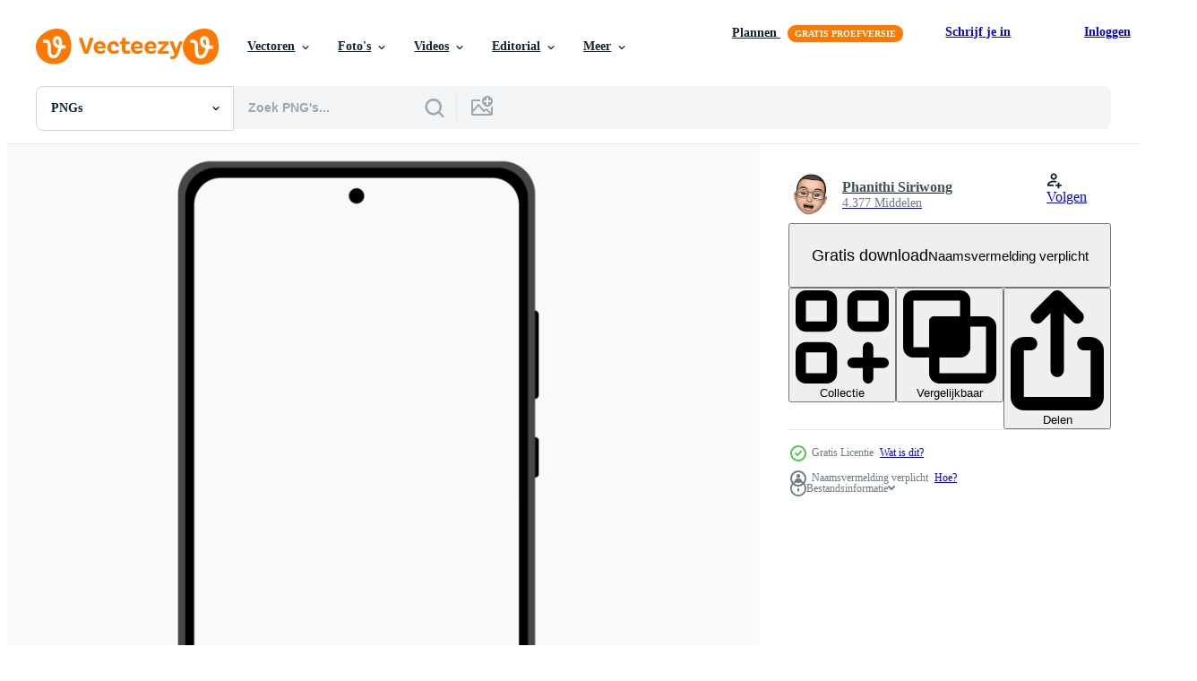

--- FILE ---
content_type: text/html; charset=utf-8
request_url: https://nl.vecteezy.com/resources/11047517/show_related_tags_async_content
body_size: 1453
content:
<turbo-frame id="show-related-tags">
  <h2 class="ez-resource-related__header">Gerelateerde zoekwoorden</h2>

    <div class="splide ez-carousel tags-carousel is-ready" style="--carousel_height: 48px; --additional_height: 0px;" data-controller="carousel search-tag" data-bullets="false" data-loop="false" data-arrows="true">
    <div class="splide__track ez-carousel__track" data-carousel-target="track">
      <ul class="splide__list ez-carousel__inner-wrap" data-carousel-target="innerWrap">
        <li class="search-tag splide__slide ez-carousel__slide" data-carousel-target="slide"><a class="search-tag__tag-link ez-btn ez-btn--light" title="telefoon" data-action="search-tag#sendClickEvent search-tag#performSearch" data-search-tag-verified="true" data-keyword-location="show" href="/gratis-png/telefoon">telefoon</a></li><li class="search-tag splide__slide ez-carousel__slide" data-carousel-target="slide"><a class="search-tag__tag-link ez-btn ez-btn--light" title="mobiel" data-action="search-tag#sendClickEvent search-tag#performSearch" data-search-tag-verified="true" data-keyword-location="show" href="/gratis-png/mobiel">mobiel</a></li><li class="search-tag splide__slide ez-carousel__slide" data-carousel-target="slide"><a class="search-tag__tag-link ez-btn ez-btn--light" title="smartphone" data-action="search-tag#sendClickEvent search-tag#performSearch" data-search-tag-verified="true" data-keyword-location="show" href="/gratis-png/smartphone">smartphone</a></li><li class="search-tag splide__slide ez-carousel__slide" data-carousel-target="slide"><a class="search-tag__tag-link ez-btn ez-btn--light" title="kader" data-action="search-tag#sendClickEvent search-tag#performSearch" data-search-tag-verified="true" data-keyword-location="show" href="/gratis-png/kader">kader</a></li><li class="search-tag splide__slide ez-carousel__slide" data-carousel-target="slide"><a class="search-tag__tag-link ez-btn ez-btn--light" title="technologie" data-action="search-tag#sendClickEvent search-tag#performSearch" data-search-tag-verified="true" data-keyword-location="show" href="/gratis-png/technologie">technologie</a></li><li class="search-tag splide__slide ez-carousel__slide" data-carousel-target="slide"><a class="search-tag__tag-link ez-btn ez-btn--light" title="ontwerp" data-action="search-tag#sendClickEvent search-tag#performSearch" data-search-tag-verified="true" data-keyword-location="show" href="/gratis-png/ontwerp">ontwerp</a></li><li class="search-tag splide__slide ez-carousel__slide" data-carousel-target="slide"><a class="search-tag__tag-link ez-btn ez-btn--light" title="icoon" data-action="search-tag#sendClickEvent search-tag#performSearch" data-search-tag-verified="true" data-keyword-location="show" href="/gratis-png/icoon">icoon</a></li><li class="search-tag splide__slide ez-carousel__slide" data-carousel-target="slide"><a class="search-tag__tag-link ez-btn ez-btn--light" title="transparant" data-action="search-tag#sendClickEvent search-tag#performSearch" data-search-tag-verified="true" data-keyword-location="show" href="/gratis-png/transparant">transparant</a></li><li class="search-tag splide__slide ez-carousel__slide" data-carousel-target="slide"><a class="search-tag__tag-link ez-btn ez-btn--light" title="sociaal" data-action="search-tag#sendClickEvent search-tag#performSearch" data-search-tag-verified="true" data-keyword-location="show" href="/gratis-png/sociaal">sociaal</a></li><li class="search-tag splide__slide ez-carousel__slide" data-carousel-target="slide"><a class="search-tag__tag-link ez-btn ez-btn--light" title="grafisch" data-action="search-tag#sendClickEvent search-tag#performSearch" data-search-tag-verified="true" data-keyword-location="show" href="/gratis-png/grafisch">grafisch</a></li><li class="search-tag splide__slide ez-carousel__slide" data-carousel-target="slide"><a class="search-tag__tag-link ez-btn ez-btn--light" title="media" data-action="search-tag#sendClickEvent search-tag#performSearch" data-search-tag-verified="true" data-keyword-location="show" href="/gratis-png/media">media</a></li><li class="search-tag splide__slide ez-carousel__slide" data-carousel-target="slide"><a class="search-tag__tag-link ez-btn ez-btn--light" title="zwart" data-action="search-tag#sendClickEvent search-tag#performSearch" data-search-tag-verified="true" data-keyword-location="show" href="/gratis-png/zwart">zwart</a></li><li class="search-tag splide__slide ez-carousel__slide" data-carousel-target="slide"><a class="search-tag__tag-link ez-btn ez-btn--light" title="iphone" data-action="search-tag#sendClickEvent search-tag#performSearch" data-search-tag-verified="true" data-keyword-location="show" href="/gratis-png/iphone">iphone</a></li><li class="search-tag splide__slide ez-carousel__slide" data-carousel-target="slide"><a class="search-tag__tag-link ez-btn ez-btn--light" title="cel" data-action="search-tag#sendClickEvent search-tag#performSearch" data-search-tag-verified="true" data-keyword-location="show" href="/gratis-png/cel">cel</a></li><li class="search-tag splide__slide ez-carousel__slide" data-carousel-target="slide"><a class="search-tag__tag-link ez-btn ez-btn--light" title="bedrijf" data-action="search-tag#sendClickEvent search-tag#performSearch" data-search-tag-verified="true" data-keyword-location="show" href="/gratis-png/bedrijf">bedrijf</a></li><li class="search-tag splide__slide ez-carousel__slide" data-carousel-target="slide"><a class="search-tag__tag-link ez-btn ez-btn--light" title="achtergrond" data-action="search-tag#sendClickEvent search-tag#performSearch" data-search-tag-verified="true" data-keyword-location="show" href="/gratis-png/achtergrond">achtergrond</a></li><li class="search-tag splide__slide ez-carousel__slide" data-carousel-target="slide"><a class="search-tag__tag-link ez-btn ez-btn--light" title="app" data-action="search-tag#sendClickEvent search-tag#performSearch" data-search-tag-verified="true" data-keyword-location="show" href="/gratis-png/app">app</a></li><li class="search-tag splide__slide ez-carousel__slide" data-carousel-target="slide"><a class="search-tag__tag-link ez-btn ez-btn--light" title="wit" data-action="search-tag#sendClickEvent search-tag#performSearch" data-search-tag-verified="true" data-keyword-location="show" href="/gratis-png/wit">wit</a></li><li class="search-tag splide__slide ez-carousel__slide" data-carousel-target="slide"><a class="search-tag__tag-link ez-btn ez-btn--light" title="3d" data-action="search-tag#sendClickEvent search-tag#performSearch" data-search-tag-verified="true" data-keyword-location="show" href="/gratis-png/3d">3d</a></li><li class="search-tag splide__slide ez-carousel__slide" data-carousel-target="slide"><a class="search-tag__tag-link ez-btn ez-btn--light" title="illustratie" data-action="search-tag#sendClickEvent search-tag#performSearch" data-search-tag-verified="true" data-keyword-location="show" href="/gratis-png/illustratie">illustratie</a></li><li class="search-tag splide__slide ez-carousel__slide" data-carousel-target="slide"><a class="search-tag__tag-link ez-btn ez-btn--light" title="sjabloon" data-action="search-tag#sendClickEvent search-tag#performSearch" data-search-tag-verified="true" data-keyword-location="show" href="/gratis-png/sjabloon">sjabloon</a></li><li class="search-tag splide__slide ez-carousel__slide" data-carousel-target="slide"><a class="search-tag__tag-link ez-btn ez-btn--light" title="internet" data-action="search-tag#sendClickEvent search-tag#performSearch" data-search-tag-verified="true" data-keyword-location="show" href="/gratis-png/internet">internet</a></li><li class="search-tag splide__slide ez-carousel__slide" data-carousel-target="slide"><a class="search-tag__tag-link ez-btn ez-btn--light" title="tablet" data-action="search-tag#sendClickEvent search-tag#performSearch" data-search-tag-verified="true" data-keyword-location="show" href="/gratis-png/tablet">tablet</a></li><li class="search-tag splide__slide ez-carousel__slide" data-carousel-target="slide"><a class="search-tag__tag-link ez-btn ez-btn--light" title="laptop" data-action="search-tag#sendClickEvent search-tag#performSearch" data-search-tag-verified="true" data-keyword-location="show" href="/gratis-png/laptop">laptop</a></li><li class="search-tag splide__slide ez-carousel__slide" data-carousel-target="slide"><a class="search-tag__tag-link ez-btn ez-btn--light" title="mockup" data-action="search-tag#sendClickEvent search-tag#performSearch" data-search-tag-verified="true" data-keyword-location="show" href="/gratis-png/mockup">mockup</a></li>
</ul></div>
    

    <div class="splide__arrows splide__arrows--ltr ez-carousel__arrows"><button class="splide__arrow splide__arrow--prev ez-carousel__arrow ez-carousel__arrow--prev" disabled="disabled" data-carousel-target="arrowPrev" data-test-id="carousel-arrow-prev" data-direction="prev" aria_label="Vorige"><span class="ez-carousel__arrow-wrap"><svg xmlns="http://www.w3.org/2000/svg" viewBox="0 0 5 8" role="img" aria-labelledby="a9bmetk81wn3ecv5dpp4x3teu59j4n2q" class="arrow-prev"><desc id="a9bmetk81wn3ecv5dpp4x3teu59j4n2q">Vorige</desc><path fill-rule="evenodd" d="M4.707 7.707a1 1 0 0 0 0-1.414L2.414 4l2.293-2.293A1 1 0 0 0 3.293.293l-3 3a1 1 0 0 0 0 1.414l3 3a1 1 0 0 0 1.414 0Z" clip-rule="evenodd"></path></svg>
</span><span class="ez-carousel__gradient"></span></button><button class="splide__arrow splide__arrow--next ez-carousel__arrow ez-carousel__arrow--next" disabled="disabled" data-carousel-target="arrowNext" data-test-id="carousel-arrow-next" data-direction="next" aria_label="Volgende"><span class="ez-carousel__arrow-wrap"><svg xmlns="http://www.w3.org/2000/svg" viewBox="0 0 5 8" role="img" aria-labelledby="a81emv924v66r8t78cllnaq507opcoqt" class="arrow-next"><desc id="a81emv924v66r8t78cllnaq507opcoqt">Volgende</desc><path fill-rule="evenodd" d="M.293 7.707a1 1 0 0 1 0-1.414L2.586 4 .293 1.707A1 1 0 0 1 1.707.293l3 3a1 1 0 0 1 0 1.414l-3 3a1 1 0 0 1-1.414 0Z" clip-rule="evenodd"></path></svg>
</span><span class="ez-carousel__gradient"></span></button></div>
</div></turbo-frame>


--- FILE ---
content_type: text/html; charset=utf-8
request_url: https://nl.vecteezy.com/resources/11047517/show_related_grids_async_content
body_size: 12301
content:
<turbo-frame id="show-related-resources">
    <div data-conversions-category="Gebruikers bekeken ook">
      <h2 class="ez-resource-related__header">
        Gebruikers bekeken ook
      </h2>

      <ul class="ez-resource-grid ez-resource-grid--main-grid  is-hidden" id="false" data-controller="grid contributor-info" data-grid-track-truncation-value="false" data-max-rows="50" data-row-height="240" data-instant-grid="false" data-truncate-results="false" data-testid="also-viewed-resources" data-labels="free" style="--free: &#39;Gratis&#39;;">

  <li class="ez-resource-grid__item ez-resource-thumb has-png-bg" data-controller="grid-item-decorator" data-position="{{position}}" data-item-id="11047536" data-pro="false" data-grid-target="gridItem" data-w="200" data-h="200" data-grid-item-decorator-free-label-value="Gratis" data-action="mouseenter-&gt;grid-item-decorator#hoverThumb:once" data-grid-item-decorator-item-pro-param="Free" data-grid-item-decorator-resource-id-param="11047536" data-grid-item-decorator-content-type-param="Content-png" data-grid-item-decorator-image-src-param="https://static.vecteezy.com/system/resources/previews/011/047/536/non_2x/smartphone-and-mobile-phone-free-png.png" data-grid-item-decorator-pinterest-url-param="https://nl.vecteezy.com/png/11047536-smartphone-en-mobiel-telefoon" data-grid-item-decorator-seo-page-description-param="smartphone en mobiel telefoon." data-grid-item-decorator-user-id-param="4771352" data-grid-item-decorator-user-display-name-param="Phanithi Siriwong" data-grid-item-decorator-avatar-src-param="https://static.vecteezy.com/system/user/avatar/4771352/medium_118793444_757276278443516_1936862645646687859_n.jpg" data-grid-item-decorator-uploads-path-param="/leden/phanithi/uploads">

  <script type="application/ld+json" id="media_schema">
  {"@context":"https://schema.org","@type":"ImageObject","name":"smartphone en mobiel telefoon.","uploadDate":"2022-08-30T09:02:52-05:00","thumbnailUrl":"https://static.vecteezy.com/system/resources/thumbnails/011/047/536/small_2x/smartphone-and-mobile-phone-free-png.png","contentUrl":"https://static.vecteezy.com/system/resources/previews/011/047/536/non_2x/smartphone-and-mobile-phone-free-png.png","sourceOrganization":"Vecteezy","license":"https://support.vecteezy.com/en_us/new-vecteezy-licensing-ByHivesvt","acquireLicensePage":"https://nl.vecteezy.com/png/11047536-smartphone-en-mobiel-telefoon","creator":{"@type":"Person","name":"Phanithi Siriwong"},"copyrightNotice":"Phanithi Siriwong","creditText":"Vecteezy"}
</script>


<a href="/png/11047536-smartphone-en-mobiel-telefoon" class="ez-resource-thumb__link" title="smartphone en mobiel telefoon." style="--height: 200; --width: 200; " data-action="click-&gt;grid#trackResourceClick mouseenter-&gt;grid#trackResourceHover" data-content-type="png" data-controller="ez-hover-intent" data-previews-srcs="[&quot;https://static.vecteezy.com/system/resources/previews/011/047/536/non_2x/smartphone-and-mobile-phone-free-png.png&quot;,&quot;https://static.vecteezy.com/system/resources/previews/011/047/536/large_2x/smartphone-and-mobile-phone-free-png.png&quot;]" data-pro="false" data-resource-id="11047536" data-grid-item-decorator-target="link">
    <img src="https://static.vecteezy.com/system/resources/thumbnails/011/047/536/small/smartphone-and-mobile-phone-free-png.png" srcset="https://static.vecteezy.com/system/resources/thumbnails/011/047/536/small_2x/smartphone-and-mobile-phone-free-png.png 2x, https://static.vecteezy.com/system/resources/thumbnails/011/047/536/small/smartphone-and-mobile-phone-free-png.png 1x" class="ez-resource-thumb__img" loading="lazy" decoding="async" width="200" height="200" alt="smartphone en mobiel telefoon. png">

</a>

  <div class="ez-resource-thumb__label-wrap"></div>
  

  <div class="ez-resource-thumb__hover-state"></div>
</li><li class="ez-resource-grid__item ez-resource-thumb has-png-bg ez-resource-thumb--pro" data-controller="grid-item-decorator" data-position="{{position}}" data-item-id="11911506" data-pro="true" data-grid-target="gridItem" data-w="200" data-h="200" data-grid-item-decorator-free-label-value="Gratis" data-action="mouseenter-&gt;grid-item-decorator#hoverThumb:once" data-grid-item-decorator-item-pro-param="Pro" data-grid-item-decorator-resource-id-param="11911506" data-grid-item-decorator-content-type-param="Content-png" data-grid-item-decorator-image-src-param="https://static.vecteezy.com/system/resources/previews/011/911/506/non_2x/smartphone-mockup-hi-res-rendering-for-ui-ix-mockup-with-transparent-background-png.png" data-grid-item-decorator-pinterest-url-param="https://nl.vecteezy.com/png/11911506-smartphone-model-hoi-res-renderen-voor-ui-ix-model-png-met-transparant-achtergrond" data-grid-item-decorator-seo-page-description-param="smartphone model, Hoi res renderen voor ui ix model. PNG met transparant achtergrond." data-grid-item-decorator-user-id-param="4028202" data-grid-item-decorator-user-display-name-param="Gegham Kalajyan" data-grid-item-decorator-avatar-src-param="https://static.vecteezy.com/system/user/avatar/4028202/medium_92978764_2598428470444519_3473390844558442496_n.jpg" data-grid-item-decorator-uploads-path-param="/leden/gexamqalajyan84076/uploads">

  <script type="application/ld+json" id="media_schema">
  {"@context":"https://schema.org","@type":"ImageObject","name":"smartphone model, Hoi res renderen voor ui ix model. PNG met transparant achtergrond.","uploadDate":"2022-09-20T16:02:00-05:00","thumbnailUrl":"https://static.vecteezy.com/system/resources/thumbnails/011/911/506/small_2x/smartphone-mockup-hi-res-rendering-for-ui-ix-mockup-with-transparent-background-png.png","contentUrl":"https://static.vecteezy.com/system/resources/previews/011/911/506/non_2x/smartphone-mockup-hi-res-rendering-for-ui-ix-mockup-with-transparent-background-png.png","sourceOrganization":"Vecteezy","license":"https://support.vecteezy.com/en_us/new-vecteezy-licensing-ByHivesvt","acquireLicensePage":"https://nl.vecteezy.com/png/11911506-smartphone-model-hoi-res-renderen-voor-ui-ix-model-png-met-transparant-achtergrond","creator":{"@type":"Person","name":"Gegham Kalajyan"},"copyrightNotice":"Gegham Kalajyan","creditText":"Vecteezy"}
</script>


<a href="/png/11911506-smartphone-model-hoi-res-renderen-voor-ui-ix-model-png-met-transparant-achtergrond" class="ez-resource-thumb__link" title="smartphone model, Hoi res renderen voor ui ix model. PNG met transparant achtergrond." style="--height: 200; --width: 200; " data-action="click-&gt;grid#trackResourceClick mouseenter-&gt;grid#trackResourceHover" data-content-type="png" data-controller="ez-hover-intent" data-previews-srcs="[&quot;https://static.vecteezy.com/system/resources/previews/011/911/506/non_2x/smartphone-mockup-hi-res-rendering-for-ui-ix-mockup-with-transparent-background-png.png&quot;,&quot;https://static.vecteezy.com/system/resources/previews/011/911/506/large_2x/smartphone-mockup-hi-res-rendering-for-ui-ix-mockup-with-transparent-background-png.png&quot;]" data-pro="true" data-resource-id="11911506" data-grid-item-decorator-target="link">
    <img src="https://static.vecteezy.com/system/resources/thumbnails/011/911/506/small/smartphone-mockup-hi-res-rendering-for-ui-ix-mockup-with-transparent-background-png.png" srcset="https://static.vecteezy.com/system/resources/thumbnails/011/911/506/small_2x/smartphone-mockup-hi-res-rendering-for-ui-ix-mockup-with-transparent-background-png.png 2x, https://static.vecteezy.com/system/resources/thumbnails/011/911/506/small/smartphone-mockup-hi-res-rendering-for-ui-ix-mockup-with-transparent-background-png.png 1x" class="ez-resource-thumb__img" loading="lazy" decoding="async" width="200" height="200" alt="smartphone model, Hoi res renderen voor ui ix model. PNG met transparant achtergrond.">

</a>

  <div class="ez-resource-thumb__label-wrap"></div>
  

  <div class="ez-resource-thumb__hover-state"></div>
</li><li class="ez-resource-grid__item ez-resource-thumb has-png-bg" data-controller="grid-item-decorator" data-position="{{position}}" data-item-id="11047537" data-pro="false" data-grid-target="gridItem" data-w="200" data-h="200" data-grid-item-decorator-free-label-value="Gratis" data-action="mouseenter-&gt;grid-item-decorator#hoverThumb:once" data-grid-item-decorator-item-pro-param="Free" data-grid-item-decorator-resource-id-param="11047537" data-grid-item-decorator-content-type-param="Content-png" data-grid-item-decorator-image-src-param="https://static.vecteezy.com/system/resources/previews/011/047/537/non_2x/smartphone-and-mobile-phone-free-png.png" data-grid-item-decorator-pinterest-url-param="https://nl.vecteezy.com/png/11047537-smartphone-en-mobiel-telefoon" data-grid-item-decorator-seo-page-description-param="smartphone en mobiel telefoon." data-grid-item-decorator-user-id-param="4771352" data-grid-item-decorator-user-display-name-param="Phanithi Siriwong" data-grid-item-decorator-avatar-src-param="https://static.vecteezy.com/system/user/avatar/4771352/medium_118793444_757276278443516_1936862645646687859_n.jpg" data-grid-item-decorator-uploads-path-param="/leden/phanithi/uploads">

  <script type="application/ld+json" id="media_schema">
  {"@context":"https://schema.org","@type":"ImageObject","name":"smartphone en mobiel telefoon.","uploadDate":"2022-08-30T09:02:52-05:00","thumbnailUrl":"https://static.vecteezy.com/system/resources/thumbnails/011/047/537/small_2x/smartphone-and-mobile-phone-free-png.png","contentUrl":"https://static.vecteezy.com/system/resources/previews/011/047/537/non_2x/smartphone-and-mobile-phone-free-png.png","sourceOrganization":"Vecteezy","license":"https://support.vecteezy.com/en_us/new-vecteezy-licensing-ByHivesvt","acquireLicensePage":"https://nl.vecteezy.com/png/11047537-smartphone-en-mobiel-telefoon","creator":{"@type":"Person","name":"Phanithi Siriwong"},"copyrightNotice":"Phanithi Siriwong","creditText":"Vecteezy"}
</script>


<a href="/png/11047537-smartphone-en-mobiel-telefoon" class="ez-resource-thumb__link" title="smartphone en mobiel telefoon." style="--height: 200; --width: 200; " data-action="click-&gt;grid#trackResourceClick mouseenter-&gt;grid#trackResourceHover" data-content-type="png" data-controller="ez-hover-intent" data-previews-srcs="[&quot;https://static.vecteezy.com/system/resources/previews/011/047/537/non_2x/smartphone-and-mobile-phone-free-png.png&quot;,&quot;https://static.vecteezy.com/system/resources/previews/011/047/537/large_2x/smartphone-and-mobile-phone-free-png.png&quot;]" data-pro="false" data-resource-id="11047537" data-grid-item-decorator-target="link">
    <img src="https://static.vecteezy.com/system/resources/thumbnails/011/047/537/small/smartphone-and-mobile-phone-free-png.png" srcset="https://static.vecteezy.com/system/resources/thumbnails/011/047/537/small_2x/smartphone-and-mobile-phone-free-png.png 2x, https://static.vecteezy.com/system/resources/thumbnails/011/047/537/small/smartphone-and-mobile-phone-free-png.png 1x" class="ez-resource-thumb__img" loading="lazy" decoding="async" width="200" height="200" alt="smartphone en mobiel telefoon. png">

</a>

  <div class="ez-resource-thumb__label-wrap"></div>
  

  <div class="ez-resource-thumb__hover-state"></div>
</li><li class="ez-resource-grid__item ez-resource-thumb has-png-bg" data-controller="grid-item-decorator" data-position="{{position}}" data-item-id="11047530" data-pro="false" data-grid-target="gridItem" data-w="200" data-h="200" data-grid-item-decorator-free-label-value="Gratis" data-action="mouseenter-&gt;grid-item-decorator#hoverThumb:once" data-grid-item-decorator-item-pro-param="Free" data-grid-item-decorator-resource-id-param="11047530" data-grid-item-decorator-content-type-param="Content-png" data-grid-item-decorator-image-src-param="https://static.vecteezy.com/system/resources/previews/011/047/530/non_2x/smartphone-and-mobile-phone-free-png.png" data-grid-item-decorator-pinterest-url-param="https://nl.vecteezy.com/png/11047530-smartphone-en-mobiel-telefoon" data-grid-item-decorator-seo-page-description-param="smartphone en mobiel telefoon." data-grid-item-decorator-user-id-param="4771352" data-grid-item-decorator-user-display-name-param="Phanithi Siriwong" data-grid-item-decorator-avatar-src-param="https://static.vecteezy.com/system/user/avatar/4771352/medium_118793444_757276278443516_1936862645646687859_n.jpg" data-grid-item-decorator-uploads-path-param="/leden/phanithi/uploads">

  <script type="application/ld+json" id="media_schema">
  {"@context":"https://schema.org","@type":"ImageObject","name":"smartphone en mobiel telefoon.","uploadDate":"2022-08-30T09:02:41-05:00","thumbnailUrl":"https://static.vecteezy.com/system/resources/thumbnails/011/047/530/small_2x/smartphone-and-mobile-phone-free-png.png","contentUrl":"https://static.vecteezy.com/system/resources/previews/011/047/530/non_2x/smartphone-and-mobile-phone-free-png.png","sourceOrganization":"Vecteezy","license":"https://support.vecteezy.com/en_us/new-vecteezy-licensing-ByHivesvt","acquireLicensePage":"https://nl.vecteezy.com/png/11047530-smartphone-en-mobiel-telefoon","creator":{"@type":"Person","name":"Phanithi Siriwong"},"copyrightNotice":"Phanithi Siriwong","creditText":"Vecteezy"}
</script>


<a href="/png/11047530-smartphone-en-mobiel-telefoon" class="ez-resource-thumb__link" title="smartphone en mobiel telefoon." style="--height: 200; --width: 200; " data-action="click-&gt;grid#trackResourceClick mouseenter-&gt;grid#trackResourceHover" data-content-type="png" data-controller="ez-hover-intent" data-previews-srcs="[&quot;https://static.vecteezy.com/system/resources/previews/011/047/530/non_2x/smartphone-and-mobile-phone-free-png.png&quot;,&quot;https://static.vecteezy.com/system/resources/previews/011/047/530/large_2x/smartphone-and-mobile-phone-free-png.png&quot;]" data-pro="false" data-resource-id="11047530" data-grid-item-decorator-target="link">
    <img src="https://static.vecteezy.com/system/resources/thumbnails/011/047/530/small/smartphone-and-mobile-phone-free-png.png" srcset="https://static.vecteezy.com/system/resources/thumbnails/011/047/530/small_2x/smartphone-and-mobile-phone-free-png.png 2x, https://static.vecteezy.com/system/resources/thumbnails/011/047/530/small/smartphone-and-mobile-phone-free-png.png 1x" class="ez-resource-thumb__img" loading="lazy" decoding="async" width="200" height="200" alt="smartphone en mobiel telefoon. png">

</a>

  <div class="ez-resource-thumb__label-wrap"></div>
  

  <div class="ez-resource-thumb__hover-state"></div>
</li><li class="ez-resource-grid__item ez-resource-thumb has-png-bg" data-controller="grid-item-decorator" data-position="{{position}}" data-item-id="11653234" data-pro="false" data-grid-target="gridItem" data-w="200" data-h="200" data-grid-item-decorator-free-label-value="Gratis" data-action="mouseenter-&gt;grid-item-decorator#hoverThumb:once" data-grid-item-decorator-item-pro-param="Free" data-grid-item-decorator-resource-id-param="11653234" data-grid-item-decorator-content-type-param="Content-png" data-grid-item-decorator-image-src-param="https://static.vecteezy.com/system/resources/previews/011/653/234/non_2x/smartphone-interface-free-png.png" data-grid-item-decorator-pinterest-url-param="https://nl.vecteezy.com/png/11653234-smartphone-koppel" data-grid-item-decorator-seo-page-description-param="smartphone koppel" data-grid-item-decorator-user-id-param="5532303" data-grid-item-decorator-user-display-name-param="Elchin Arts™" data-grid-item-decorator-avatar-src-param="https://static.vecteezy.com/system/user/avatar/5532303/medium_Brend.jpg" data-grid-item-decorator-uploads-path-param="/leden/elchinarts/uploads">

  <script type="application/ld+json" id="media_schema">
  {"@context":"https://schema.org","@type":"ImageObject","name":"smartphone koppel","uploadDate":"2022-09-13T14:43:27-05:00","thumbnailUrl":"https://static.vecteezy.com/system/resources/thumbnails/011/653/234/small_2x/smartphone-interface-free-png.png","contentUrl":"https://static.vecteezy.com/system/resources/previews/011/653/234/non_2x/smartphone-interface-free-png.png","sourceOrganization":"Vecteezy","license":"https://support.vecteezy.com/en_us/new-vecteezy-licensing-ByHivesvt","acquireLicensePage":"https://nl.vecteezy.com/png/11653234-smartphone-koppel","creator":{"@type":"Person","name":"Elchin Arts™"},"copyrightNotice":"Elchin Arts™","creditText":"Vecteezy"}
</script>


<a href="/png/11653234-smartphone-koppel" class="ez-resource-thumb__link" title="smartphone koppel" style="--height: 200; --width: 200; " data-action="click-&gt;grid#trackResourceClick mouseenter-&gt;grid#trackResourceHover" data-content-type="png" data-controller="ez-hover-intent" data-previews-srcs="[&quot;https://static.vecteezy.com/system/resources/previews/011/653/234/non_2x/smartphone-interface-free-png.png&quot;,&quot;https://static.vecteezy.com/system/resources/previews/011/653/234/large_2x/smartphone-interface-free-png.png&quot;]" data-pro="false" data-resource-id="11653234" data-grid-item-decorator-target="link">
    <img src="https://static.vecteezy.com/system/resources/thumbnails/011/653/234/small/smartphone-interface-free-png.png" srcset="https://static.vecteezy.com/system/resources/thumbnails/011/653/234/small_2x/smartphone-interface-free-png.png 2x, https://static.vecteezy.com/system/resources/thumbnails/011/653/234/small/smartphone-interface-free-png.png 1x" class="ez-resource-thumb__img" loading="lazy" decoding="async" width="200" height="200" alt="smartphone koppel png">

</a>

  <div class="ez-resource-thumb__label-wrap"></div>
  

  <div class="ez-resource-thumb__hover-state"></div>
</li><li class="ez-resource-grid__item ez-resource-thumb has-png-bg" data-controller="grid-item-decorator" data-position="{{position}}" data-item-id="11047526" data-pro="false" data-grid-target="gridItem" data-w="200" data-h="200" data-grid-item-decorator-free-label-value="Gratis" data-action="mouseenter-&gt;grid-item-decorator#hoverThumb:once" data-grid-item-decorator-item-pro-param="Free" data-grid-item-decorator-resource-id-param="11047526" data-grid-item-decorator-content-type-param="Content-png" data-grid-item-decorator-image-src-param="https://static.vecteezy.com/system/resources/previews/011/047/526/non_2x/smartphone-and-mobile-phone-free-png.png" data-grid-item-decorator-pinterest-url-param="https://nl.vecteezy.com/png/11047526-smartphone-en-mobiel-telefoon" data-grid-item-decorator-seo-page-description-param="smartphone en mobiel telefoon." data-grid-item-decorator-user-id-param="4771352" data-grid-item-decorator-user-display-name-param="Phanithi Siriwong" data-grid-item-decorator-avatar-src-param="https://static.vecteezy.com/system/user/avatar/4771352/medium_118793444_757276278443516_1936862645646687859_n.jpg" data-grid-item-decorator-uploads-path-param="/leden/phanithi/uploads">

  <script type="application/ld+json" id="media_schema">
  {"@context":"https://schema.org","@type":"ImageObject","name":"smartphone en mobiel telefoon.","uploadDate":"2022-08-30T09:02:37-05:00","thumbnailUrl":"https://static.vecteezy.com/system/resources/thumbnails/011/047/526/small_2x/smartphone-and-mobile-phone-free-png.png","contentUrl":"https://static.vecteezy.com/system/resources/previews/011/047/526/non_2x/smartphone-and-mobile-phone-free-png.png","sourceOrganization":"Vecteezy","license":"https://support.vecteezy.com/en_us/new-vecteezy-licensing-ByHivesvt","acquireLicensePage":"https://nl.vecteezy.com/png/11047526-smartphone-en-mobiel-telefoon","creator":{"@type":"Person","name":"Phanithi Siriwong"},"copyrightNotice":"Phanithi Siriwong","creditText":"Vecteezy"}
</script>


<a href="/png/11047526-smartphone-en-mobiel-telefoon" class="ez-resource-thumb__link" title="smartphone en mobiel telefoon." style="--height: 200; --width: 200; " data-action="click-&gt;grid#trackResourceClick mouseenter-&gt;grid#trackResourceHover" data-content-type="png" data-controller="ez-hover-intent" data-previews-srcs="[&quot;https://static.vecteezy.com/system/resources/previews/011/047/526/non_2x/smartphone-and-mobile-phone-free-png.png&quot;,&quot;https://static.vecteezy.com/system/resources/previews/011/047/526/large_2x/smartphone-and-mobile-phone-free-png.png&quot;]" data-pro="false" data-resource-id="11047526" data-grid-item-decorator-target="link">
    <img src="https://static.vecteezy.com/system/resources/thumbnails/011/047/526/small/smartphone-and-mobile-phone-free-png.png" srcset="https://static.vecteezy.com/system/resources/thumbnails/011/047/526/small_2x/smartphone-and-mobile-phone-free-png.png 2x, https://static.vecteezy.com/system/resources/thumbnails/011/047/526/small/smartphone-and-mobile-phone-free-png.png 1x" class="ez-resource-thumb__img" loading="lazy" decoding="async" width="200" height="200" alt="smartphone en mobiel telefoon. png">

</a>

  <div class="ez-resource-thumb__label-wrap"></div>
  

  <div class="ez-resource-thumb__hover-state"></div>
</li><li class="ez-resource-grid__item ez-resource-thumb has-png-bg" data-controller="grid-item-decorator" data-position="{{position}}" data-item-id="11047520" data-pro="false" data-grid-target="gridItem" data-w="200" data-h="200" data-grid-item-decorator-free-label-value="Gratis" data-action="mouseenter-&gt;grid-item-decorator#hoverThumb:once" data-grid-item-decorator-item-pro-param="Free" data-grid-item-decorator-resource-id-param="11047520" data-grid-item-decorator-content-type-param="Content-png" data-grid-item-decorator-image-src-param="https://static.vecteezy.com/system/resources/previews/011/047/520/non_2x/smartphone-and-mobile-phone-free-png.png" data-grid-item-decorator-pinterest-url-param="https://nl.vecteezy.com/png/11047520-smartphone-en-mobiel-telefoon" data-grid-item-decorator-seo-page-description-param="smartphone en mobiel telefoon." data-grid-item-decorator-user-id-param="4771352" data-grid-item-decorator-user-display-name-param="Phanithi Siriwong" data-grid-item-decorator-avatar-src-param="https://static.vecteezy.com/system/user/avatar/4771352/medium_118793444_757276278443516_1936862645646687859_n.jpg" data-grid-item-decorator-uploads-path-param="/leden/phanithi/uploads">

  <script type="application/ld+json" id="media_schema">
  {"@context":"https://schema.org","@type":"ImageObject","name":"smartphone en mobiel telefoon.","uploadDate":"2022-08-30T09:02:32-05:00","thumbnailUrl":"https://static.vecteezy.com/system/resources/thumbnails/011/047/520/small_2x/smartphone-and-mobile-phone-free-png.png","contentUrl":"https://static.vecteezy.com/system/resources/previews/011/047/520/non_2x/smartphone-and-mobile-phone-free-png.png","sourceOrganization":"Vecteezy","license":"https://support.vecteezy.com/en_us/new-vecteezy-licensing-ByHivesvt","acquireLicensePage":"https://nl.vecteezy.com/png/11047520-smartphone-en-mobiel-telefoon","creator":{"@type":"Person","name":"Phanithi Siriwong"},"copyrightNotice":"Phanithi Siriwong","creditText":"Vecteezy"}
</script>


<a href="/png/11047520-smartphone-en-mobiel-telefoon" class="ez-resource-thumb__link" title="smartphone en mobiel telefoon." style="--height: 200; --width: 200; " data-action="click-&gt;grid#trackResourceClick mouseenter-&gt;grid#trackResourceHover" data-content-type="png" data-controller="ez-hover-intent" data-previews-srcs="[&quot;https://static.vecteezy.com/system/resources/previews/011/047/520/non_2x/smartphone-and-mobile-phone-free-png.png&quot;,&quot;https://static.vecteezy.com/system/resources/previews/011/047/520/large_2x/smartphone-and-mobile-phone-free-png.png&quot;]" data-pro="false" data-resource-id="11047520" data-grid-item-decorator-target="link">
    <img src="https://static.vecteezy.com/system/resources/thumbnails/011/047/520/small/smartphone-and-mobile-phone-free-png.png" srcset="https://static.vecteezy.com/system/resources/thumbnails/011/047/520/small_2x/smartphone-and-mobile-phone-free-png.png 2x, https://static.vecteezy.com/system/resources/thumbnails/011/047/520/small/smartphone-and-mobile-phone-free-png.png 1x" class="ez-resource-thumb__img" loading="lazy" decoding="async" width="200" height="200" alt="smartphone en mobiel telefoon. png">

</a>

  <div class="ez-resource-thumb__label-wrap"></div>
  

  <div class="ez-resource-thumb__hover-state"></div>
</li><li class="ez-resource-grid__item ez-resource-thumb has-png-bg ez-resource-thumb--pro" data-controller="grid-item-decorator" data-position="{{position}}" data-item-id="11911405" data-pro="true" data-grid-target="gridItem" data-w="200" data-h="200" data-grid-item-decorator-free-label-value="Gratis" data-action="mouseenter-&gt;grid-item-decorator#hoverThumb:once" data-grid-item-decorator-item-pro-param="Pro" data-grid-item-decorator-resource-id-param="11911405" data-grid-item-decorator-content-type-param="Content-png" data-grid-item-decorator-image-src-param="https://static.vecteezy.com/system/resources/previews/011/911/405/non_2x/smartphone-mockup-hi-res-rendering-for-ui-ix-mockup-with-transparent-background-png.png" data-grid-item-decorator-pinterest-url-param="https://nl.vecteezy.com/png/11911405-smartphone-model-hoi-res-renderen-voor-ui-ix-model-png-met-transparant-achtergrond" data-grid-item-decorator-seo-page-description-param="smartphone model, Hoi res renderen voor ui ix model. PNG met transparant achtergrond." data-grid-item-decorator-user-id-param="4028202" data-grid-item-decorator-user-display-name-param="Gegham Kalajyan" data-grid-item-decorator-avatar-src-param="https://static.vecteezy.com/system/user/avatar/4028202/medium_92978764_2598428470444519_3473390844558442496_n.jpg" data-grid-item-decorator-uploads-path-param="/leden/gexamqalajyan84076/uploads">

  <script type="application/ld+json" id="media_schema">
  {"@context":"https://schema.org","@type":"ImageObject","name":"smartphone model, Hoi res renderen voor ui ix model. PNG met transparant achtergrond.","uploadDate":"2022-09-20T15:59:40-05:00","thumbnailUrl":"https://static.vecteezy.com/system/resources/thumbnails/011/911/405/small_2x/smartphone-mockup-hi-res-rendering-for-ui-ix-mockup-with-transparent-background-png.png","contentUrl":"https://static.vecteezy.com/system/resources/previews/011/911/405/non_2x/smartphone-mockup-hi-res-rendering-for-ui-ix-mockup-with-transparent-background-png.png","sourceOrganization":"Vecteezy","license":"https://support.vecteezy.com/en_us/new-vecteezy-licensing-ByHivesvt","acquireLicensePage":"https://nl.vecteezy.com/png/11911405-smartphone-model-hoi-res-renderen-voor-ui-ix-model-png-met-transparant-achtergrond","creator":{"@type":"Person","name":"Gegham Kalajyan"},"copyrightNotice":"Gegham Kalajyan","creditText":"Vecteezy"}
</script>


<a href="/png/11911405-smartphone-model-hoi-res-renderen-voor-ui-ix-model-png-met-transparant-achtergrond" class="ez-resource-thumb__link" title="smartphone model, Hoi res renderen voor ui ix model. PNG met transparant achtergrond." style="--height: 200; --width: 200; " data-action="click-&gt;grid#trackResourceClick mouseenter-&gt;grid#trackResourceHover" data-content-type="png" data-controller="ez-hover-intent" data-previews-srcs="[&quot;https://static.vecteezy.com/system/resources/previews/011/911/405/non_2x/smartphone-mockup-hi-res-rendering-for-ui-ix-mockup-with-transparent-background-png.png&quot;,&quot;https://static.vecteezy.com/system/resources/previews/011/911/405/large_2x/smartphone-mockup-hi-res-rendering-for-ui-ix-mockup-with-transparent-background-png.png&quot;]" data-pro="true" data-resource-id="11911405" data-grid-item-decorator-target="link">
    <img src="https://static.vecteezy.com/system/resources/thumbnails/011/911/405/small/smartphone-mockup-hi-res-rendering-for-ui-ix-mockup-with-transparent-background-png.png" srcset="https://static.vecteezy.com/system/resources/thumbnails/011/911/405/small_2x/smartphone-mockup-hi-res-rendering-for-ui-ix-mockup-with-transparent-background-png.png 2x, https://static.vecteezy.com/system/resources/thumbnails/011/911/405/small/smartphone-mockup-hi-res-rendering-for-ui-ix-mockup-with-transparent-background-png.png 1x" class="ez-resource-thumb__img" loading="lazy" decoding="async" width="200" height="200" alt="smartphone model, Hoi res renderen voor ui ix model. PNG met transparant achtergrond.">

</a>

  <div class="ez-resource-thumb__label-wrap"></div>
  

  <div class="ez-resource-thumb__hover-state"></div>
</li><li class="ez-resource-grid__item ez-resource-thumb has-png-bg ez-resource-thumb--pro" data-controller="grid-item-decorator" data-position="{{position}}" data-item-id="19859767" data-pro="true" data-grid-target="gridItem" data-w="200" data-h="200" data-grid-item-decorator-free-label-value="Gratis" data-action="mouseenter-&gt;grid-item-decorator#hoverThumb:once" data-grid-item-decorator-item-pro-param="Pro" data-grid-item-decorator-resource-id-param="19859767" data-grid-item-decorator-content-type-param="Content-png" data-grid-item-decorator-image-src-param="https://static.vecteezy.com/system/resources/previews/019/859/767/non_2x/realistic-models-smartphone-with-transparent-screens-smartphone-mockup-collection-device-front-view-3d-mobile-phone-with-shadow-transparent-background-illustration-png.png" data-grid-item-decorator-pinterest-url-param="https://nl.vecteezy.com/png/19859767-realistisch-modellen-smartphone-met-transparant-schermen-smartphone-mockup-verzameling-apparaat-voorkant-visie-3d-mobiel-telefoon-met-schaduw-transparant-achtergrond-illustratie" data-grid-item-decorator-seo-page-description-param="realistisch modellen smartphone met transparant schermen. smartphone mockup verzameling. apparaat voorkant visie. 3d mobiel telefoon met schaduw. transparant achtergrond. illustratie" data-grid-item-decorator-user-id-param="2791519" data-grid-item-decorator-user-display-name-param="Ahmad Ariq Fikri" data-grid-item-decorator-avatar-src-param="https://static.vecteezy.com/system/user/avatar/2791519/medium_logocircle.jpg" data-grid-item-decorator-uploads-path-param="/leden/aozorastock/uploads">

  <script type="application/ld+json" id="media_schema">
  {"@context":"https://schema.org","@type":"ImageObject","name":"realistisch modellen smartphone met transparant schermen. smartphone mockup verzameling. apparaat voorkant visie. 3d mobiel telefoon met schaduw. transparant achtergrond. illustratie","uploadDate":"2023-02-12T17:44:49-06:00","thumbnailUrl":"https://static.vecteezy.com/system/resources/thumbnails/019/859/767/small_2x/realistic-models-smartphone-with-transparent-screens-smartphone-mockup-collection-device-front-view-3d-mobile-phone-with-shadow-transparent-background-illustration-png.png","contentUrl":"https://static.vecteezy.com/system/resources/previews/019/859/767/non_2x/realistic-models-smartphone-with-transparent-screens-smartphone-mockup-collection-device-front-view-3d-mobile-phone-with-shadow-transparent-background-illustration-png.png","sourceOrganization":"Vecteezy","license":"https://support.vecteezy.com/en_us/new-vecteezy-licensing-ByHivesvt","acquireLicensePage":"https://nl.vecteezy.com/png/19859767-realistisch-modellen-smartphone-met-transparant-schermen-smartphone-mockup-verzameling-apparaat-voorkant-visie-3d-mobiel-telefoon-met-schaduw-transparant-achtergrond-illustratie","creator":{"@type":"Person","name":"Ahmad Ariq Fikri"},"copyrightNotice":"Ahmad Ariq Fikri","creditText":"Vecteezy"}
</script>


<a href="/png/19859767-realistisch-modellen-smartphone-met-transparant-schermen-smartphone-mockup-verzameling-apparaat-voorkant-visie-3d-mobiel-telefoon-met-schaduw-transparant-achtergrond-illustratie" class="ez-resource-thumb__link" title="realistisch modellen smartphone met transparant schermen. smartphone mockup verzameling. apparaat voorkant visie. 3d mobiel telefoon met schaduw. transparant achtergrond. illustratie" style="--height: 200; --width: 200; " data-action="click-&gt;grid#trackResourceClick mouseenter-&gt;grid#trackResourceHover" data-content-type="png" data-controller="ez-hover-intent" data-previews-srcs="[&quot;https://static.vecteezy.com/system/resources/previews/019/859/767/non_2x/realistic-models-smartphone-with-transparent-screens-smartphone-mockup-collection-device-front-view-3d-mobile-phone-with-shadow-transparent-background-illustration-png.png&quot;,&quot;https://static.vecteezy.com/system/resources/previews/019/859/767/large_2x/realistic-models-smartphone-with-transparent-screens-smartphone-mockup-collection-device-front-view-3d-mobile-phone-with-shadow-transparent-background-illustration-png.png&quot;]" data-pro="true" data-resource-id="19859767" data-grid-item-decorator-target="link">
    <img src="https://static.vecteezy.com/system/resources/thumbnails/019/859/767/small/realistic-models-smartphone-with-transparent-screens-smartphone-mockup-collection-device-front-view-3d-mobile-phone-with-shadow-transparent-background-illustration-png.png" srcset="https://static.vecteezy.com/system/resources/thumbnails/019/859/767/small_2x/realistic-models-smartphone-with-transparent-screens-smartphone-mockup-collection-device-front-view-3d-mobile-phone-with-shadow-transparent-background-illustration-png.png 2x, https://static.vecteezy.com/system/resources/thumbnails/019/859/767/small/realistic-models-smartphone-with-transparent-screens-smartphone-mockup-collection-device-front-view-3d-mobile-phone-with-shadow-transparent-background-illustration-png.png 1x" class="ez-resource-thumb__img" loading="lazy" decoding="async" width="200" height="200" alt="realistisch modellen smartphone met transparant schermen. smartphone mockup verzameling. apparaat voorkant visie. 3d mobiel telefoon met schaduw. transparant achtergrond. illustratie png">

</a>

  <div class="ez-resource-thumb__label-wrap"></div>
  

  <div class="ez-resource-thumb__hover-state"></div>
</li><li class="ez-resource-grid__item ez-resource-thumb has-png-bg" data-controller="grid-item-decorator" data-position="{{position}}" data-item-id="11047529" data-pro="false" data-grid-target="gridItem" data-w="200" data-h="200" data-grid-item-decorator-free-label-value="Gratis" data-action="mouseenter-&gt;grid-item-decorator#hoverThumb:once" data-grid-item-decorator-item-pro-param="Free" data-grid-item-decorator-resource-id-param="11047529" data-grid-item-decorator-content-type-param="Content-png" data-grid-item-decorator-image-src-param="https://static.vecteezy.com/system/resources/previews/011/047/529/non_2x/smartphone-and-mobile-phone-free-png.png" data-grid-item-decorator-pinterest-url-param="https://nl.vecteezy.com/png/11047529-smartphone-en-mobiel-telefoon" data-grid-item-decorator-seo-page-description-param="smartphone en mobiel telefoon." data-grid-item-decorator-user-id-param="4771352" data-grid-item-decorator-user-display-name-param="Phanithi Siriwong" data-grid-item-decorator-avatar-src-param="https://static.vecteezy.com/system/user/avatar/4771352/medium_118793444_757276278443516_1936862645646687859_n.jpg" data-grid-item-decorator-uploads-path-param="/leden/phanithi/uploads">

  <script type="application/ld+json" id="media_schema">
  {"@context":"https://schema.org","@type":"ImageObject","name":"smartphone en mobiel telefoon.","uploadDate":"2022-08-30T09:02:40-05:00","thumbnailUrl":"https://static.vecteezy.com/system/resources/thumbnails/011/047/529/small_2x/smartphone-and-mobile-phone-free-png.png","contentUrl":"https://static.vecteezy.com/system/resources/previews/011/047/529/non_2x/smartphone-and-mobile-phone-free-png.png","sourceOrganization":"Vecteezy","license":"https://support.vecteezy.com/en_us/new-vecteezy-licensing-ByHivesvt","acquireLicensePage":"https://nl.vecteezy.com/png/11047529-smartphone-en-mobiel-telefoon","creator":{"@type":"Person","name":"Phanithi Siriwong"},"copyrightNotice":"Phanithi Siriwong","creditText":"Vecteezy"}
</script>


<a href="/png/11047529-smartphone-en-mobiel-telefoon" class="ez-resource-thumb__link" title="smartphone en mobiel telefoon." style="--height: 200; --width: 200; " data-action="click-&gt;grid#trackResourceClick mouseenter-&gt;grid#trackResourceHover" data-content-type="png" data-controller="ez-hover-intent" data-previews-srcs="[&quot;https://static.vecteezy.com/system/resources/previews/011/047/529/non_2x/smartphone-and-mobile-phone-free-png.png&quot;,&quot;https://static.vecteezy.com/system/resources/previews/011/047/529/large_2x/smartphone-and-mobile-phone-free-png.png&quot;]" data-pro="false" data-resource-id="11047529" data-grid-item-decorator-target="link">
    <img src="https://static.vecteezy.com/system/resources/thumbnails/011/047/529/small/smartphone-and-mobile-phone-free-png.png" srcset="https://static.vecteezy.com/system/resources/thumbnails/011/047/529/small_2x/smartphone-and-mobile-phone-free-png.png 2x, https://static.vecteezy.com/system/resources/thumbnails/011/047/529/small/smartphone-and-mobile-phone-free-png.png 1x" class="ez-resource-thumb__img" loading="lazy" decoding="async" width="200" height="200" alt="smartphone en mobiel telefoon. png">

</a>

  <div class="ez-resource-thumb__label-wrap"></div>
  

  <div class="ez-resource-thumb__hover-state"></div>
</li><li class="ez-resource-grid__item ez-resource-thumb has-png-bg" data-controller="grid-item-decorator" data-position="{{position}}" data-item-id="11047528" data-pro="false" data-grid-target="gridItem" data-w="200" data-h="200" data-grid-item-decorator-free-label-value="Gratis" data-action="mouseenter-&gt;grid-item-decorator#hoverThumb:once" data-grid-item-decorator-item-pro-param="Free" data-grid-item-decorator-resource-id-param="11047528" data-grid-item-decorator-content-type-param="Content-png" data-grid-item-decorator-image-src-param="https://static.vecteezy.com/system/resources/previews/011/047/528/non_2x/smartphone-and-mobile-phone-free-png.png" data-grid-item-decorator-pinterest-url-param="https://nl.vecteezy.com/png/11047528-smartphone-en-mobiel-telefoon" data-grid-item-decorator-seo-page-description-param="smartphone en mobiel telefoon." data-grid-item-decorator-user-id-param="4771352" data-grid-item-decorator-user-display-name-param="Phanithi Siriwong" data-grid-item-decorator-avatar-src-param="https://static.vecteezy.com/system/user/avatar/4771352/medium_118793444_757276278443516_1936862645646687859_n.jpg" data-grid-item-decorator-uploads-path-param="/leden/phanithi/uploads">

  <script type="application/ld+json" id="media_schema">
  {"@context":"https://schema.org","@type":"ImageObject","name":"smartphone en mobiel telefoon.","uploadDate":"2022-08-30T09:02:40-05:00","thumbnailUrl":"https://static.vecteezy.com/system/resources/thumbnails/011/047/528/small_2x/smartphone-and-mobile-phone-free-png.png","contentUrl":"https://static.vecteezy.com/system/resources/previews/011/047/528/non_2x/smartphone-and-mobile-phone-free-png.png","sourceOrganization":"Vecteezy","license":"https://support.vecteezy.com/en_us/new-vecteezy-licensing-ByHivesvt","acquireLicensePage":"https://nl.vecteezy.com/png/11047528-smartphone-en-mobiel-telefoon","creator":{"@type":"Person","name":"Phanithi Siriwong"},"copyrightNotice":"Phanithi Siriwong","creditText":"Vecteezy"}
</script>


<a href="/png/11047528-smartphone-en-mobiel-telefoon" class="ez-resource-thumb__link" title="smartphone en mobiel telefoon." style="--height: 200; --width: 200; " data-action="click-&gt;grid#trackResourceClick mouseenter-&gt;grid#trackResourceHover" data-content-type="png" data-controller="ez-hover-intent" data-previews-srcs="[&quot;https://static.vecteezy.com/system/resources/previews/011/047/528/non_2x/smartphone-and-mobile-phone-free-png.png&quot;,&quot;https://static.vecteezy.com/system/resources/previews/011/047/528/large_2x/smartphone-and-mobile-phone-free-png.png&quot;]" data-pro="false" data-resource-id="11047528" data-grid-item-decorator-target="link">
    <img src="https://static.vecteezy.com/system/resources/thumbnails/011/047/528/small/smartphone-and-mobile-phone-free-png.png" srcset="https://static.vecteezy.com/system/resources/thumbnails/011/047/528/small_2x/smartphone-and-mobile-phone-free-png.png 2x, https://static.vecteezy.com/system/resources/thumbnails/011/047/528/small/smartphone-and-mobile-phone-free-png.png 1x" class="ez-resource-thumb__img" loading="lazy" decoding="async" width="200" height="200" alt="smartphone en mobiel telefoon. png">

</a>

  <div class="ez-resource-thumb__label-wrap"></div>
  

  <div class="ez-resource-thumb__hover-state"></div>
</li><li class="ez-resource-grid__item ez-resource-thumb has-png-bg" data-controller="grid-item-decorator" data-position="{{position}}" data-item-id="11047522" data-pro="false" data-grid-target="gridItem" data-w="200" data-h="200" data-grid-item-decorator-free-label-value="Gratis" data-action="mouseenter-&gt;grid-item-decorator#hoverThumb:once" data-grid-item-decorator-item-pro-param="Free" data-grid-item-decorator-resource-id-param="11047522" data-grid-item-decorator-content-type-param="Content-png" data-grid-item-decorator-image-src-param="https://static.vecteezy.com/system/resources/previews/011/047/522/non_2x/smartphone-and-mobile-phone-free-png.png" data-grid-item-decorator-pinterest-url-param="https://nl.vecteezy.com/png/11047522-smartphone-en-mobiel-telefoon" data-grid-item-decorator-seo-page-description-param="smartphone en mobiel telefoon." data-grid-item-decorator-user-id-param="4771352" data-grid-item-decorator-user-display-name-param="Phanithi Siriwong" data-grid-item-decorator-avatar-src-param="https://static.vecteezy.com/system/user/avatar/4771352/medium_118793444_757276278443516_1936862645646687859_n.jpg" data-grid-item-decorator-uploads-path-param="/leden/phanithi/uploads">

  <script type="application/ld+json" id="media_schema">
  {"@context":"https://schema.org","@type":"ImageObject","name":"smartphone en mobiel telefoon.","uploadDate":"2022-08-30T09:02:32-05:00","thumbnailUrl":"https://static.vecteezy.com/system/resources/thumbnails/011/047/522/small_2x/smartphone-and-mobile-phone-free-png.png","contentUrl":"https://static.vecteezy.com/system/resources/previews/011/047/522/non_2x/smartphone-and-mobile-phone-free-png.png","sourceOrganization":"Vecteezy","license":"https://support.vecteezy.com/en_us/new-vecteezy-licensing-ByHivesvt","acquireLicensePage":"https://nl.vecteezy.com/png/11047522-smartphone-en-mobiel-telefoon","creator":{"@type":"Person","name":"Phanithi Siriwong"},"copyrightNotice":"Phanithi Siriwong","creditText":"Vecteezy"}
</script>


<a href="/png/11047522-smartphone-en-mobiel-telefoon" class="ez-resource-thumb__link" title="smartphone en mobiel telefoon." style="--height: 200; --width: 200; " data-action="click-&gt;grid#trackResourceClick mouseenter-&gt;grid#trackResourceHover" data-content-type="png" data-controller="ez-hover-intent" data-previews-srcs="[&quot;https://static.vecteezy.com/system/resources/previews/011/047/522/non_2x/smartphone-and-mobile-phone-free-png.png&quot;,&quot;https://static.vecteezy.com/system/resources/previews/011/047/522/large_2x/smartphone-and-mobile-phone-free-png.png&quot;]" data-pro="false" data-resource-id="11047522" data-grid-item-decorator-target="link">
    <img src="https://static.vecteezy.com/system/resources/thumbnails/011/047/522/small/smartphone-and-mobile-phone-free-png.png" srcset="https://static.vecteezy.com/system/resources/thumbnails/011/047/522/small_2x/smartphone-and-mobile-phone-free-png.png 2x, https://static.vecteezy.com/system/resources/thumbnails/011/047/522/small/smartphone-and-mobile-phone-free-png.png 1x" class="ez-resource-thumb__img" loading="lazy" decoding="async" width="200" height="200" alt="smartphone en mobiel telefoon. png">

</a>

  <div class="ez-resource-thumb__label-wrap"></div>
  

  <div class="ez-resource-thumb__hover-state"></div>
</li><li class="ez-resource-grid__item ez-resource-thumb has-png-bg ez-resource-thumb--pro" data-controller="grid-item-decorator" data-position="{{position}}" data-item-id="16622293" data-pro="true" data-grid-target="gridItem" data-w="200" data-h="200" data-grid-item-decorator-free-label-value="Gratis" data-action="mouseenter-&gt;grid-item-decorator#hoverThumb:once" data-grid-item-decorator-item-pro-param="Pro" data-grid-item-decorator-resource-id-param="16622293" data-grid-item-decorator-content-type-param="Content-png" data-grid-item-decorator-image-src-param="https://static.vecteezy.com/system/resources/previews/016/622/293/non_2x/hands-holding-black-smart-phone-png.png" data-grid-item-decorator-pinterest-url-param="https://nl.vecteezy.com/png/16622293-handen-holding-zwart-slim-telefoon" data-grid-item-decorator-seo-page-description-param="handen Holding zwart slim telefoon" data-grid-item-decorator-user-id-param="6756575" data-grid-item-decorator-user-display-name-param="Natthaphong Khromkrathok" data-grid-item-decorator-avatar-src-param="https://static.vecteezy.com/system/user/avatar/6756575/medium_13.jpg" data-grid-item-decorator-uploads-path-param="/leden/2001sp398326/uploads">

  <script type="application/ld+json" id="media_schema">
  {"@context":"https://schema.org","@type":"ImageObject","name":"handen Holding zwart slim telefoon","uploadDate":"2023-01-01T07:42:51-06:00","thumbnailUrl":"https://static.vecteezy.com/system/resources/thumbnails/016/622/293/small_2x/hands-holding-black-smart-phone-png.png","contentUrl":"https://static.vecteezy.com/system/resources/previews/016/622/293/non_2x/hands-holding-black-smart-phone-png.png","sourceOrganization":"Vecteezy","license":"https://support.vecteezy.com/en_us/new-vecteezy-licensing-ByHivesvt","acquireLicensePage":"https://nl.vecteezy.com/png/16622293-handen-holding-zwart-slim-telefoon","creator":{"@type":"Person","name":"Natthaphong Khromkrathok"},"copyrightNotice":"Natthaphong Khromkrathok","creditText":"Vecteezy"}
</script>


<a href="/png/16622293-handen-holding-zwart-slim-telefoon" class="ez-resource-thumb__link" title="handen Holding zwart slim telefoon" style="--height: 200; --width: 200; " data-action="click-&gt;grid#trackResourceClick mouseenter-&gt;grid#trackResourceHover" data-content-type="png" data-controller="ez-hover-intent" data-previews-srcs="[&quot;https://static.vecteezy.com/system/resources/previews/016/622/293/non_2x/hands-holding-black-smart-phone-png.png&quot;,&quot;https://static.vecteezy.com/system/resources/previews/016/622/293/large_2x/hands-holding-black-smart-phone-png.png&quot;]" data-pro="true" data-resource-id="16622293" data-grid-item-decorator-target="link">
    <img src="https://static.vecteezy.com/system/resources/thumbnails/016/622/293/small/hands-holding-black-smart-phone-png.png" srcset="https://static.vecteezy.com/system/resources/thumbnails/016/622/293/small_2x/hands-holding-black-smart-phone-png.png 2x, https://static.vecteezy.com/system/resources/thumbnails/016/622/293/small/hands-holding-black-smart-phone-png.png 1x" class="ez-resource-thumb__img" loading="lazy" decoding="async" width="200" height="200" alt="handen Holding zwart slim telefoon png">

</a>

  <div class="ez-resource-thumb__label-wrap"></div>
  

  <div class="ez-resource-thumb__hover-state"></div>
</li><li class="ez-resource-grid__item ez-resource-thumb has-png-bg" data-controller="grid-item-decorator" data-position="{{position}}" data-item-id="11047531" data-pro="false" data-grid-target="gridItem" data-w="200" data-h="200" data-grid-item-decorator-free-label-value="Gratis" data-action="mouseenter-&gt;grid-item-decorator#hoverThumb:once" data-grid-item-decorator-item-pro-param="Free" data-grid-item-decorator-resource-id-param="11047531" data-grid-item-decorator-content-type-param="Content-png" data-grid-item-decorator-image-src-param="https://static.vecteezy.com/system/resources/previews/011/047/531/non_2x/smartphone-and-mobile-phone-free-png.png" data-grid-item-decorator-pinterest-url-param="https://nl.vecteezy.com/png/11047531-smartphone-en-mobiel-telefoon" data-grid-item-decorator-seo-page-description-param="smartphone en mobiel telefoon." data-grid-item-decorator-user-id-param="4771352" data-grid-item-decorator-user-display-name-param="Phanithi Siriwong" data-grid-item-decorator-avatar-src-param="https://static.vecteezy.com/system/user/avatar/4771352/medium_118793444_757276278443516_1936862645646687859_n.jpg" data-grid-item-decorator-uploads-path-param="/leden/phanithi/uploads">

  <script type="application/ld+json" id="media_schema">
  {"@context":"https://schema.org","@type":"ImageObject","name":"smartphone en mobiel telefoon.","uploadDate":"2022-08-30T09:02:41-05:00","thumbnailUrl":"https://static.vecteezy.com/system/resources/thumbnails/011/047/531/small_2x/smartphone-and-mobile-phone-free-png.png","contentUrl":"https://static.vecteezy.com/system/resources/previews/011/047/531/non_2x/smartphone-and-mobile-phone-free-png.png","sourceOrganization":"Vecteezy","license":"https://support.vecteezy.com/en_us/new-vecteezy-licensing-ByHivesvt","acquireLicensePage":"https://nl.vecteezy.com/png/11047531-smartphone-en-mobiel-telefoon","creator":{"@type":"Person","name":"Phanithi Siriwong"},"copyrightNotice":"Phanithi Siriwong","creditText":"Vecteezy"}
</script>


<a href="/png/11047531-smartphone-en-mobiel-telefoon" class="ez-resource-thumb__link" title="smartphone en mobiel telefoon." style="--height: 200; --width: 200; " data-action="click-&gt;grid#trackResourceClick mouseenter-&gt;grid#trackResourceHover" data-content-type="png" data-controller="ez-hover-intent" data-previews-srcs="[&quot;https://static.vecteezy.com/system/resources/previews/011/047/531/non_2x/smartphone-and-mobile-phone-free-png.png&quot;,&quot;https://static.vecteezy.com/system/resources/previews/011/047/531/large_2x/smartphone-and-mobile-phone-free-png.png&quot;]" data-pro="false" data-resource-id="11047531" data-grid-item-decorator-target="link">
    <img src="https://static.vecteezy.com/system/resources/thumbnails/011/047/531/small/smartphone-and-mobile-phone-free-png.png" srcset="https://static.vecteezy.com/system/resources/thumbnails/011/047/531/small_2x/smartphone-and-mobile-phone-free-png.png 2x, https://static.vecteezy.com/system/resources/thumbnails/011/047/531/small/smartphone-and-mobile-phone-free-png.png 1x" class="ez-resource-thumb__img" loading="lazy" decoding="async" width="200" height="200" alt="smartphone en mobiel telefoon. png">

</a>

  <div class="ez-resource-thumb__label-wrap"></div>
  

  <div class="ez-resource-thumb__hover-state"></div>
</li><li class="ez-resource-grid__item ez-resource-thumb has-png-bg ez-resource-thumb--pro" data-controller="grid-item-decorator" data-position="{{position}}" data-item-id="11911172" data-pro="true" data-grid-target="gridItem" data-w="200" data-h="200" data-grid-item-decorator-free-label-value="Gratis" data-action="mouseenter-&gt;grid-item-decorator#hoverThumb:once" data-grid-item-decorator-item-pro-param="Pro" data-grid-item-decorator-resource-id-param="11911172" data-grid-item-decorator-content-type-param="Content-png" data-grid-item-decorator-image-src-param="https://static.vecteezy.com/system/resources/previews/011/911/172/non_2x/smartphone-mockup-hi-res-rendering-for-ui-ix-mockup-with-transparent-background-png.png" data-grid-item-decorator-pinterest-url-param="https://nl.vecteezy.com/png/11911172-smartphone-model-hoi-res-renderen-voor-ui-ix-model-png-met-transparant-achtergrond" data-grid-item-decorator-seo-page-description-param="smartphone model, Hoi res renderen voor ui ix model. PNG met transparant achtergrond." data-grid-item-decorator-user-id-param="4028202" data-grid-item-decorator-user-display-name-param="Gegham Kalajyan" data-grid-item-decorator-avatar-src-param="https://static.vecteezy.com/system/user/avatar/4028202/medium_92978764_2598428470444519_3473390844558442496_n.jpg" data-grid-item-decorator-uploads-path-param="/leden/gexamqalajyan84076/uploads">

  <script type="application/ld+json" id="media_schema">
  {"@context":"https://schema.org","@type":"ImageObject","name":"smartphone model, Hoi res renderen voor ui ix model. PNG met transparant achtergrond.","uploadDate":"2022-09-20T15:54:06-05:00","thumbnailUrl":"https://static.vecteezy.com/system/resources/thumbnails/011/911/172/small_2x/smartphone-mockup-hi-res-rendering-for-ui-ix-mockup-with-transparent-background-png.png","contentUrl":"https://static.vecteezy.com/system/resources/previews/011/911/172/non_2x/smartphone-mockup-hi-res-rendering-for-ui-ix-mockup-with-transparent-background-png.png","sourceOrganization":"Vecteezy","license":"https://support.vecteezy.com/en_us/new-vecteezy-licensing-ByHivesvt","acquireLicensePage":"https://nl.vecteezy.com/png/11911172-smartphone-model-hoi-res-renderen-voor-ui-ix-model-png-met-transparant-achtergrond","creator":{"@type":"Person","name":"Gegham Kalajyan"},"copyrightNotice":"Gegham Kalajyan","creditText":"Vecteezy"}
</script>


<a href="/png/11911172-smartphone-model-hoi-res-renderen-voor-ui-ix-model-png-met-transparant-achtergrond" class="ez-resource-thumb__link" title="smartphone model, Hoi res renderen voor ui ix model. PNG met transparant achtergrond." style="--height: 200; --width: 200; " data-action="click-&gt;grid#trackResourceClick mouseenter-&gt;grid#trackResourceHover" data-content-type="png" data-controller="ez-hover-intent" data-previews-srcs="[&quot;https://static.vecteezy.com/system/resources/previews/011/911/172/non_2x/smartphone-mockup-hi-res-rendering-for-ui-ix-mockup-with-transparent-background-png.png&quot;,&quot;https://static.vecteezy.com/system/resources/previews/011/911/172/large_2x/smartphone-mockup-hi-res-rendering-for-ui-ix-mockup-with-transparent-background-png.png&quot;]" data-pro="true" data-resource-id="11911172" data-grid-item-decorator-target="link">
    <img src="https://static.vecteezy.com/system/resources/thumbnails/011/911/172/small/smartphone-mockup-hi-res-rendering-for-ui-ix-mockup-with-transparent-background-png.png" srcset="https://static.vecteezy.com/system/resources/thumbnails/011/911/172/small_2x/smartphone-mockup-hi-res-rendering-for-ui-ix-mockup-with-transparent-background-png.png 2x, https://static.vecteezy.com/system/resources/thumbnails/011/911/172/small/smartphone-mockup-hi-res-rendering-for-ui-ix-mockup-with-transparent-background-png.png 1x" class="ez-resource-thumb__img" loading="lazy" decoding="async" width="200" height="200" alt="smartphone model, Hoi res renderen voor ui ix model. PNG met transparant achtergrond.">

</a>

  <div class="ez-resource-thumb__label-wrap"></div>
  

  <div class="ez-resource-thumb__hover-state"></div>
</li><li class="ez-resource-grid__item ez-resource-thumb has-png-bg ez-resource-thumb--pro" data-controller="grid-item-decorator" data-position="{{position}}" data-item-id="11911402" data-pro="true" data-grid-target="gridItem" data-w="200" data-h="200" data-grid-item-decorator-free-label-value="Gratis" data-action="mouseenter-&gt;grid-item-decorator#hoverThumb:once" data-grid-item-decorator-item-pro-param="Pro" data-grid-item-decorator-resource-id-param="11911402" data-grid-item-decorator-content-type-param="Content-png" data-grid-item-decorator-image-src-param="https://static.vecteezy.com/system/resources/previews/011/911/402/non_2x/smartphone-mockup-hi-res-rendering-for-ui-ix-mockup-with-transparent-background-png.png" data-grid-item-decorator-pinterest-url-param="https://nl.vecteezy.com/png/11911402-smartphone-model-hoi-res-renderen-voor-ui-ix-model-png-met-transparant-achtergrond" data-grid-item-decorator-seo-page-description-param="smartphone model, Hoi res renderen voor ui ix model. PNG met transparant achtergrond." data-grid-item-decorator-user-id-param="4028202" data-grid-item-decorator-user-display-name-param="Gegham Kalajyan" data-grid-item-decorator-avatar-src-param="https://static.vecteezy.com/system/user/avatar/4028202/medium_92978764_2598428470444519_3473390844558442496_n.jpg" data-grid-item-decorator-uploads-path-param="/leden/gexamqalajyan84076/uploads">

  <script type="application/ld+json" id="media_schema">
  {"@context":"https://schema.org","@type":"ImageObject","name":"smartphone model, Hoi res renderen voor ui ix model. PNG met transparant achtergrond.","uploadDate":"2022-09-20T15:59:36-05:00","thumbnailUrl":"https://static.vecteezy.com/system/resources/thumbnails/011/911/402/small_2x/smartphone-mockup-hi-res-rendering-for-ui-ix-mockup-with-transparent-background-png.png","contentUrl":"https://static.vecteezy.com/system/resources/previews/011/911/402/non_2x/smartphone-mockup-hi-res-rendering-for-ui-ix-mockup-with-transparent-background-png.png","sourceOrganization":"Vecteezy","license":"https://support.vecteezy.com/en_us/new-vecteezy-licensing-ByHivesvt","acquireLicensePage":"https://nl.vecteezy.com/png/11911402-smartphone-model-hoi-res-renderen-voor-ui-ix-model-png-met-transparant-achtergrond","creator":{"@type":"Person","name":"Gegham Kalajyan"},"copyrightNotice":"Gegham Kalajyan","creditText":"Vecteezy"}
</script>


<a href="/png/11911402-smartphone-model-hoi-res-renderen-voor-ui-ix-model-png-met-transparant-achtergrond" class="ez-resource-thumb__link" title="smartphone model, Hoi res renderen voor ui ix model. PNG met transparant achtergrond." style="--height: 200; --width: 200; " data-action="click-&gt;grid#trackResourceClick mouseenter-&gt;grid#trackResourceHover" data-content-type="png" data-controller="ez-hover-intent" data-previews-srcs="[&quot;https://static.vecteezy.com/system/resources/previews/011/911/402/non_2x/smartphone-mockup-hi-res-rendering-for-ui-ix-mockup-with-transparent-background-png.png&quot;,&quot;https://static.vecteezy.com/system/resources/previews/011/911/402/large_2x/smartphone-mockup-hi-res-rendering-for-ui-ix-mockup-with-transparent-background-png.png&quot;]" data-pro="true" data-resource-id="11911402" data-grid-item-decorator-target="link">
    <img src="https://static.vecteezy.com/system/resources/thumbnails/011/911/402/small/smartphone-mockup-hi-res-rendering-for-ui-ix-mockup-with-transparent-background-png.png" srcset="https://static.vecteezy.com/system/resources/thumbnails/011/911/402/small_2x/smartphone-mockup-hi-res-rendering-for-ui-ix-mockup-with-transparent-background-png.png 2x, https://static.vecteezy.com/system/resources/thumbnails/011/911/402/small/smartphone-mockup-hi-res-rendering-for-ui-ix-mockup-with-transparent-background-png.png 1x" class="ez-resource-thumb__img" loading="lazy" decoding="async" width="200" height="200" alt="smartphone model, Hoi res renderen voor ui ix model. PNG met transparant achtergrond.">

</a>

  <div class="ez-resource-thumb__label-wrap"></div>
  

  <div class="ez-resource-thumb__hover-state"></div>
</li><li class="ez-resource-grid__item ez-resource-thumb has-png-bg" data-controller="grid-item-decorator" data-position="{{position}}" data-item-id="11653227" data-pro="false" data-grid-target="gridItem" data-w="200" data-h="200" data-grid-item-decorator-free-label-value="Gratis" data-action="mouseenter-&gt;grid-item-decorator#hoverThumb:once" data-grid-item-decorator-item-pro-param="Free" data-grid-item-decorator-resource-id-param="11653227" data-grid-item-decorator-content-type-param="Content-png" data-grid-item-decorator-image-src-param="https://static.vecteezy.com/system/resources/previews/011/653/227/non_2x/3d-smartphone-interface-free-png.png" data-grid-item-decorator-pinterest-url-param="https://nl.vecteezy.com/png/11653227-3d-smartphone-interface" data-grid-item-decorator-seo-page-description-param="3D-smartphone-interface" data-grid-item-decorator-user-id-param="5532303" data-grid-item-decorator-user-display-name-param="Elchin Arts™" data-grid-item-decorator-avatar-src-param="https://static.vecteezy.com/system/user/avatar/5532303/medium_Brend.jpg" data-grid-item-decorator-uploads-path-param="/leden/elchinarts/uploads">

  <script type="application/ld+json" id="media_schema">
  {"@context":"https://schema.org","@type":"ImageObject","name":"3D-smartphone-interface","uploadDate":"2022-09-13T14:43:18-05:00","thumbnailUrl":"https://static.vecteezy.com/system/resources/thumbnails/011/653/227/small_2x/3d-smartphone-interface-free-png.png","contentUrl":"https://static.vecteezy.com/system/resources/previews/011/653/227/non_2x/3d-smartphone-interface-free-png.png","sourceOrganization":"Vecteezy","license":"https://support.vecteezy.com/en_us/new-vecteezy-licensing-ByHivesvt","acquireLicensePage":"https://nl.vecteezy.com/png/11653227-3d-smartphone-interface","creator":{"@type":"Person","name":"Elchin Arts™"},"copyrightNotice":"Elchin Arts™","creditText":"Vecteezy"}
</script>


<a href="/png/11653227-3d-smartphone-interface" class="ez-resource-thumb__link" title="3D-smartphone-interface" style="--height: 200; --width: 200; " data-action="click-&gt;grid#trackResourceClick mouseenter-&gt;grid#trackResourceHover" data-content-type="png" data-controller="ez-hover-intent" data-previews-srcs="[&quot;https://static.vecteezy.com/system/resources/previews/011/653/227/non_2x/3d-smartphone-interface-free-png.png&quot;,&quot;https://static.vecteezy.com/system/resources/previews/011/653/227/large_2x/3d-smartphone-interface-free-png.png&quot;]" data-pro="false" data-resource-id="11653227" data-grid-item-decorator-target="link">
    <img src="https://static.vecteezy.com/system/resources/thumbnails/011/653/227/small/3d-smartphone-interface-free-png.png" srcset="https://static.vecteezy.com/system/resources/thumbnails/011/653/227/small_2x/3d-smartphone-interface-free-png.png 2x, https://static.vecteezy.com/system/resources/thumbnails/011/653/227/small/3d-smartphone-interface-free-png.png 1x" class="ez-resource-thumb__img" loading="lazy" decoding="async" width="200" height="200" alt="3D-smartphone-interface png">

</a>

  <div class="ez-resource-thumb__label-wrap"></div>
  

  <div class="ez-resource-thumb__hover-state"></div>
</li><li class="ez-resource-grid__item ez-resource-thumb has-png-bg" data-controller="grid-item-decorator" data-position="{{position}}" data-item-id="9665479" data-pro="false" data-grid-target="gridItem" data-w="200" data-h="200" data-grid-item-decorator-free-label-value="Gratis" data-action="mouseenter-&gt;grid-item-decorator#hoverThumb:once" data-grid-item-decorator-item-pro-param="Free" data-grid-item-decorator-resource-id-param="9665479" data-grid-item-decorator-content-type-param="Content-png" data-grid-item-decorator-image-src-param="https://static.vecteezy.com/system/resources/previews/009/665/479/non_2x/green-screen-notch-display-smartphone-clip-art-illustration-technology-free-png.png" data-grid-item-decorator-pinterest-url-param="https://nl.vecteezy.com/png/9665479-green-screen-notch-display-smartphone-clip-art-illustratie-technologie" data-grid-item-decorator-seo-page-description-param="groen scherm notch display smartphone illustraties illustratie technologie" data-grid-item-decorator-user-id-param="3391975" data-grid-item-decorator-user-display-name-param="Ankit Garg" data-grid-item-decorator-avatar-src-param="https://static.vecteezy.com/system/user/avatar/3391975/medium_FB_IMG_1642514785906.jpg" data-grid-item-decorator-uploads-path-param="/leden/117671974593180775044/uploads">

  <script type="application/ld+json" id="media_schema">
  {"@context":"https://schema.org","@type":"ImageObject","name":"groen scherm notch display smartphone illustraties illustratie technologie","uploadDate":"2022-07-29T05:43:33-05:00","thumbnailUrl":"https://static.vecteezy.com/system/resources/thumbnails/009/665/479/small_2x/green-screen-notch-display-smartphone-clip-art-illustration-technology-free-png.png","contentUrl":"https://static.vecteezy.com/system/resources/previews/009/665/479/non_2x/green-screen-notch-display-smartphone-clip-art-illustration-technology-free-png.png","sourceOrganization":"Vecteezy","license":"https://support.vecteezy.com/en_us/new-vecteezy-licensing-ByHivesvt","acquireLicensePage":"https://nl.vecteezy.com/png/9665479-green-screen-notch-display-smartphone-clip-art-illustratie-technologie","creator":{"@type":"Person","name":"Ankit Garg"},"copyrightNotice":"Ankit Garg","creditText":"Vecteezy"}
</script>


<a href="/png/9665479-green-screen-notch-display-smartphone-clip-art-illustratie-technologie" class="ez-resource-thumb__link" title="groen scherm notch display smartphone illustraties illustratie technologie" style="--height: 200; --width: 200; " data-action="click-&gt;grid#trackResourceClick mouseenter-&gt;grid#trackResourceHover" data-content-type="png" data-controller="ez-hover-intent" data-previews-srcs="[&quot;https://static.vecteezy.com/system/resources/previews/009/665/479/non_2x/green-screen-notch-display-smartphone-clip-art-illustration-technology-free-png.png&quot;,&quot;https://static.vecteezy.com/system/resources/previews/009/665/479/large_2x/green-screen-notch-display-smartphone-clip-art-illustration-technology-free-png.png&quot;]" data-pro="false" data-resource-id="9665479" data-grid-item-decorator-target="link">
    <img src="https://static.vecteezy.com/system/resources/thumbnails/009/665/479/small/green-screen-notch-display-smartphone-clip-art-illustration-technology-free-png.png" srcset="https://static.vecteezy.com/system/resources/thumbnails/009/665/479/small_2x/green-screen-notch-display-smartphone-clip-art-illustration-technology-free-png.png 2x, https://static.vecteezy.com/system/resources/thumbnails/009/665/479/small/green-screen-notch-display-smartphone-clip-art-illustration-technology-free-png.png 1x" class="ez-resource-thumb__img" loading="lazy" decoding="async" width="200" height="200" alt="groen scherm notch display smartphone illustraties illustratie technologie png">

</a>

  <div class="ez-resource-thumb__label-wrap"></div>
  

  <div class="ez-resource-thumb__hover-state"></div>
</li><li class="ez-resource-grid__item ez-resource-thumb has-png-bg ez-resource-thumb--pro" data-controller="grid-item-decorator" data-position="{{position}}" data-item-id="16622291" data-pro="true" data-grid-target="gridItem" data-w="200" data-h="200" data-grid-item-decorator-free-label-value="Gratis" data-action="mouseenter-&gt;grid-item-decorator#hoverThumb:once" data-grid-item-decorator-item-pro-param="Pro" data-grid-item-decorator-resource-id-param="16622291" data-grid-item-decorator-content-type-param="Content-png" data-grid-item-decorator-image-src-param="https://static.vecteezy.com/system/resources/previews/016/622/291/non_2x/hands-holding-black-smart-phone-png.png" data-grid-item-decorator-pinterest-url-param="https://nl.vecteezy.com/png/16622291-handen-holding-zwart-slim-telefoon" data-grid-item-decorator-seo-page-description-param="handen Holding zwart slim telefoon" data-grid-item-decorator-user-id-param="6756575" data-grid-item-decorator-user-display-name-param="Natthaphong Khromkrathok" data-grid-item-decorator-avatar-src-param="https://static.vecteezy.com/system/user/avatar/6756575/medium_13.jpg" data-grid-item-decorator-uploads-path-param="/leden/2001sp398326/uploads">

  <script type="application/ld+json" id="media_schema">
  {"@context":"https://schema.org","@type":"ImageObject","name":"handen Holding zwart slim telefoon","uploadDate":"2023-01-01T07:42:51-06:00","thumbnailUrl":"https://static.vecteezy.com/system/resources/thumbnails/016/622/291/small_2x/hands-holding-black-smart-phone-png.png","contentUrl":"https://static.vecteezy.com/system/resources/previews/016/622/291/non_2x/hands-holding-black-smart-phone-png.png","sourceOrganization":"Vecteezy","license":"https://support.vecteezy.com/en_us/new-vecteezy-licensing-ByHivesvt","acquireLicensePage":"https://nl.vecteezy.com/png/16622291-handen-holding-zwart-slim-telefoon","creator":{"@type":"Person","name":"Natthaphong Khromkrathok"},"copyrightNotice":"Natthaphong Khromkrathok","creditText":"Vecteezy"}
</script>


<a href="/png/16622291-handen-holding-zwart-slim-telefoon" class="ez-resource-thumb__link" title="handen Holding zwart slim telefoon" style="--height: 200; --width: 200; " data-action="click-&gt;grid#trackResourceClick mouseenter-&gt;grid#trackResourceHover" data-content-type="png" data-controller="ez-hover-intent" data-previews-srcs="[&quot;https://static.vecteezy.com/system/resources/previews/016/622/291/non_2x/hands-holding-black-smart-phone-png.png&quot;,&quot;https://static.vecteezy.com/system/resources/previews/016/622/291/large_2x/hands-holding-black-smart-phone-png.png&quot;]" data-pro="true" data-resource-id="16622291" data-grid-item-decorator-target="link">
    <img src="https://static.vecteezy.com/system/resources/thumbnails/016/622/291/small/hands-holding-black-smart-phone-png.png" srcset="https://static.vecteezy.com/system/resources/thumbnails/016/622/291/small_2x/hands-holding-black-smart-phone-png.png 2x, https://static.vecteezy.com/system/resources/thumbnails/016/622/291/small/hands-holding-black-smart-phone-png.png 1x" class="ez-resource-thumb__img" loading="lazy" decoding="async" width="200" height="200" alt="handen Holding zwart slim telefoon png">

</a>

  <div class="ez-resource-thumb__label-wrap"></div>
  

  <div class="ez-resource-thumb__hover-state"></div>
</li><li class="ez-resource-grid__item ez-resource-thumb has-png-bg ez-resource-thumb--pro" data-controller="grid-item-decorator" data-position="{{position}}" data-item-id="11911406" data-pro="true" data-grid-target="gridItem" data-w="200" data-h="200" data-grid-item-decorator-free-label-value="Gratis" data-action="mouseenter-&gt;grid-item-decorator#hoverThumb:once" data-grid-item-decorator-item-pro-param="Pro" data-grid-item-decorator-resource-id-param="11911406" data-grid-item-decorator-content-type-param="Content-png" data-grid-item-decorator-image-src-param="https://static.vecteezy.com/system/resources/previews/011/911/406/non_2x/smartphone-mockup-hi-res-rendering-for-ui-ix-mockup-with-transparent-background-png.png" data-grid-item-decorator-pinterest-url-param="https://nl.vecteezy.com/png/11911406-smartphone-model-hoi-res-renderen-voor-ui-ix-model-png-met-transparant-achtergrond" data-grid-item-decorator-seo-page-description-param="smartphone model, Hoi res renderen voor ui ix model. PNG met transparant achtergrond." data-grid-item-decorator-user-id-param="4028202" data-grid-item-decorator-user-display-name-param="Gegham Kalajyan" data-grid-item-decorator-avatar-src-param="https://static.vecteezy.com/system/user/avatar/4028202/medium_92978764_2598428470444519_3473390844558442496_n.jpg" data-grid-item-decorator-uploads-path-param="/leden/gexamqalajyan84076/uploads">

  <script type="application/ld+json" id="media_schema">
  {"@context":"https://schema.org","@type":"ImageObject","name":"smartphone model, Hoi res renderen voor ui ix model. PNG met transparant achtergrond.","uploadDate":"2022-09-20T15:59:40-05:00","thumbnailUrl":"https://static.vecteezy.com/system/resources/thumbnails/011/911/406/small_2x/smartphone-mockup-hi-res-rendering-for-ui-ix-mockup-with-transparent-background-png.png","contentUrl":"https://static.vecteezy.com/system/resources/previews/011/911/406/non_2x/smartphone-mockup-hi-res-rendering-for-ui-ix-mockup-with-transparent-background-png.png","sourceOrganization":"Vecteezy","license":"https://support.vecteezy.com/en_us/new-vecteezy-licensing-ByHivesvt","acquireLicensePage":"https://nl.vecteezy.com/png/11911406-smartphone-model-hoi-res-renderen-voor-ui-ix-model-png-met-transparant-achtergrond","creator":{"@type":"Person","name":"Gegham Kalajyan"},"copyrightNotice":"Gegham Kalajyan","creditText":"Vecteezy"}
</script>


<a href="/png/11911406-smartphone-model-hoi-res-renderen-voor-ui-ix-model-png-met-transparant-achtergrond" class="ez-resource-thumb__link" title="smartphone model, Hoi res renderen voor ui ix model. PNG met transparant achtergrond." style="--height: 200; --width: 200; " data-action="click-&gt;grid#trackResourceClick mouseenter-&gt;grid#trackResourceHover" data-content-type="png" data-controller="ez-hover-intent" data-previews-srcs="[&quot;https://static.vecteezy.com/system/resources/previews/011/911/406/non_2x/smartphone-mockup-hi-res-rendering-for-ui-ix-mockup-with-transparent-background-png.png&quot;,&quot;https://static.vecteezy.com/system/resources/previews/011/911/406/large_2x/smartphone-mockup-hi-res-rendering-for-ui-ix-mockup-with-transparent-background-png.png&quot;]" data-pro="true" data-resource-id="11911406" data-grid-item-decorator-target="link">
    <img src="https://static.vecteezy.com/system/resources/thumbnails/011/911/406/small/smartphone-mockup-hi-res-rendering-for-ui-ix-mockup-with-transparent-background-png.png" srcset="https://static.vecteezy.com/system/resources/thumbnails/011/911/406/small_2x/smartphone-mockup-hi-res-rendering-for-ui-ix-mockup-with-transparent-background-png.png 2x, https://static.vecteezy.com/system/resources/thumbnails/011/911/406/small/smartphone-mockup-hi-res-rendering-for-ui-ix-mockup-with-transparent-background-png.png 1x" class="ez-resource-thumb__img" loading="lazy" decoding="async" width="200" height="200" alt="smartphone model, Hoi res renderen voor ui ix model. PNG met transparant achtergrond.">

</a>

  <div class="ez-resource-thumb__label-wrap"></div>
  

  <div class="ez-resource-thumb__hover-state"></div>
</li>

  

  <template style="display: none;"
          data-contributor-info-target="contribInfoTemplate"
          data-user-ids="[2791519, 3391975, 4028202, 4771352, 5532303, 6756575]">

  <div class="ez-resource-grid__item__contrib-info"
       data-user-id="{{contributor_id}}"
       data-conversions-category="Contributor_Hover"
       data-controller="contributor-info">

    
<div class="contributor-details">
  <a class="contributor-details__contributor" rel="nofollow" data-action="click-&gt;contributor-info#trackContributorClick" data-href="{{contributor_uploads_path}}">
  <span class="ez-avatar ez-avatar--medium ez-avatar--missing">
  <svg xmlns="http://www.w3.org/2000/svg" xmlns:xlink="http://www.w3.org/1999/xlink" width="21px" height="21px" viewBox="0 0 21 21" version="1.1" role="img" aria-labelledby="aglruhw2ma5zfft94kvnskvt2yro75g2"><desc id="aglruhw2ma5zfft94kvnskvt2yro75g2">Klik om uploads voor {{user_display_name}} te bekijken</desc>
	<g transform="translate(-184.000000, -633.000000)">
			<path d="M203.32,652.32 L185.68,652.32 L185.68,651.59625 L192.260373,647.646541 C192.261244,647.646541 192.262987,647.64567 192.263858,647.644799 L192.279538,647.635219 C192.317867,647.612574 192.342258,647.576866 192.37536,647.548125 C192.413689,647.515029 192.458116,647.490643 192.490347,647.447967 C192.49296,647.445354 192.49296,647.44187 192.495573,647.439257 C192.535644,647.385259 192.557422,647.323423 192.581813,647.262457 C192.59488,647.231103 192.616658,647.203233 192.625369,647.171008 C192.636693,647.123977 192.631467,647.075205 192.63408,647.025561 C192.637564,646.976789 192.648889,646.928887 192.64192,646.880115 C192.637564,646.849632 192.620142,646.821762 192.612302,646.791279 C192.59488,646.725087 192.5792,646.658896 192.543484,646.598801 C192.542613,646.596188 192.542613,646.592705 192.540871,646.590092 C192.517351,646.5509 192.482507,646.527384 192.452889,646.494289 C192.419787,646.455967 192.395396,646.411549 192.353582,646.379325 C190.073884,644.618286 190.035556,641.409746 190.035556,641.379263 L190.038169,637.72219 C190.367449,636.124017 192.472924,634.681742 194.5,634.68 C196.527947,634.68 198.632551,636.121404 198.961831,637.720448 L198.964444,641.378392 C198.964444,641.410617 198.941796,644.606093 196.646418,646.379325 C196.60896,646.408066 196.588053,646.447258 196.557564,646.481224 C196.524462,646.517804 196.485262,646.546545 196.459129,646.590092 C196.457387,646.592705 196.457387,646.596188 196.455644,646.599672 C196.422542,646.656283 196.407733,646.718991 196.390311,646.781698 C196.3816,646.815665 196.362436,646.847019 196.35808,646.880985 C196.351982,646.926274 196.363307,646.971563 196.365049,647.017723 C196.367662,647.069108 196.362436,647.121365 196.374631,647.171008 C196.383342,647.203233 196.40512,647.230232 196.417316,647.261586 C196.441707,647.322552 196.464356,647.384388 196.504427,647.439257 C196.50704,647.44187 196.50704,647.445354 196.509653,647.447967 C196.523591,647.466257 196.545369,647.473224 196.561049,647.489772 C196.60896,647.542899 196.656,647.596897 196.720462,647.635219 L203.32,651.59625 L203.32,652.32 Z M204.624211,650.614643 L198.432084,646.899503 C200.548884,644.624621 200.578947,641.490359 200.578947,641.343592 L200.576295,637.558606 C200.576295,637.513515 200.572758,637.468424 200.563916,637.423333 C200.0944,634.776229 197.051832,633 194.503537,633 L194.5,633 C191.950821,633 188.9056,634.777998 188.436084,637.425101 C188.427242,637.470192 188.423705,637.514399 188.423705,637.560374 L188.421053,641.34536 C188.421053,641.492127 188.451116,644.624621 190.567916,646.900387 L184.375789,650.617295 C184.142358,650.756989 184,651.008968 184,651.280397 L184,652.577425 C184,653.361654 184.6384,654 185.421811,654 L203.578189,654 C204.3616,654 205,653.361654 205,652.577425 L205,651.278629 C205,651.007199 204.857642,650.755221 204.624211,650.614643 L204.624211,650.614643 Z"></path>
	</g>
</svg>

  <template data-template="avatar-template" data-contributor-info-target="avatarTemplate" style="display: none;">
    <img data-src="{{contributor_avatar_src}}" alt="Klik om uploads voor {{user_display_name}} te bekijken">
  </template>
</span>


  <div class="contributor-details__contributor__info">
    <strong class="contributor-details__contributor__name">
      {{contributor_username}}
    </strong>

    <span class="contributor-details__contributor__count">{{contributor_resource_count}} Middelen</span>
  </div>
</a>
        <a data-controller="follow-button" data-action="follow-button#followAfterLogin" data-user-id="{{contributor_id}}" class="ez-btn ez-btn--light ez-btn--small ez-btn--follow ez-btn--login" data-remote="true" href="/users/sign_in?referring_conversions_category=Trigger-Contributor_Follow">
            <svg xmlns="http://www.w3.org/2000/svg" viewBox="0 0 18 20" role="img" class="follow--follow-icon ez-btn--follow__icon ez-btn__icon"><path fill-rule="evenodd" clip-rule="evenodd" d="M4.05298 4.5c0 2.2 1.78808 4 3.97351 4C10.2119 8.5 12 6.7 12 4.5s-1.7881-4-3.97351-4c-2.18543 0-3.97351 1.8-3.97351 4Zm1.98675 0c0-1.1.89404-2 1.98676-2 1.09271 0 1.98671.9 1.98671 2s-.894 2-1.98671 2c-1.09272 0-1.98676-.9-1.98676-2Z"></path><path d="M8 9.5c1.40227 0 2.6799.22254 3.7825.6278l-1.0056 1.7418C9.99057 11.6303 9.08873 11.5 8.1 11.5c-3 0-5.3 1.2-5.9 3H8v2H1c-.552285 0-1-.4477-1-1 0-3.5 3.3-6 8-6ZM14 11.5c.5523 0 1 .4477 1 1v2h2c.5523 0 1 .4477 1 1s-.4477 1-1 1h-2v2c0 .5523-.4477 1-1 1s-1-.4477-1-1v-2h-2c-.5523 0-1-.4477-1-1s.4477-1 1-1h2v-2c0-.5523.4477-1 1-1Z"></path></svg>


            <span data-follow-button-target="textWrap">{{follow_button_text}}</span>
</a>
</div>


    <div class="ez-resource-grid__item__contrib-info__uploads" data-contributor-info-target="previewsWrap">
      <div class='ez-resource-grid__item__contrib-info__uploads__thumb ez-resource-grid__item__contrib-info__uploads__thumb--dummy'></div>
      <div class='ez-resource-grid__item__contrib-info__uploads__thumb ez-resource-grid__item__contrib-info__uploads__thumb--dummy'></div>
      <div class='ez-resource-grid__item__contrib-info__uploads__thumb ez-resource-grid__item__contrib-info__uploads__thumb--dummy'></div>
    </div>

  </div>

</template>


  <template class="ez-resource-thumb__hover-template"
          data-grid-item-decorator-target="hoverTemplate">


    <div class="ez-resource-thumb__name-content__wrapper"
          data-contributor-id="{{user_id}}">
      <a class="ez-resource-thumb__name-content" rel="nofollow" data-grid-target="nameTarget" data-href="{{contributor_uploads_path}}" data-action="click-&gt;contributor-info#trackContributorClick" data-user-id="{{user_id}}">
        <span class="ez-avatar ez-avatar--small ez-avatar--missing">
  <svg xmlns="http://www.w3.org/2000/svg" xmlns:xlink="http://www.w3.org/1999/xlink" width="21px" height="21px" viewBox="0 0 21 21" version="1.1" role="img" aria-labelledby="atfy3rgl6on3lr7z5p1ew1p1c365zh8u"><desc id="atfy3rgl6on3lr7z5p1ew1p1c365zh8u">Klik om uploads voor {{user_display_name}} te bekijken</desc>
	<g transform="translate(-184.000000, -633.000000)">
			<path d="M203.32,652.32 L185.68,652.32 L185.68,651.59625 L192.260373,647.646541 C192.261244,647.646541 192.262987,647.64567 192.263858,647.644799 L192.279538,647.635219 C192.317867,647.612574 192.342258,647.576866 192.37536,647.548125 C192.413689,647.515029 192.458116,647.490643 192.490347,647.447967 C192.49296,647.445354 192.49296,647.44187 192.495573,647.439257 C192.535644,647.385259 192.557422,647.323423 192.581813,647.262457 C192.59488,647.231103 192.616658,647.203233 192.625369,647.171008 C192.636693,647.123977 192.631467,647.075205 192.63408,647.025561 C192.637564,646.976789 192.648889,646.928887 192.64192,646.880115 C192.637564,646.849632 192.620142,646.821762 192.612302,646.791279 C192.59488,646.725087 192.5792,646.658896 192.543484,646.598801 C192.542613,646.596188 192.542613,646.592705 192.540871,646.590092 C192.517351,646.5509 192.482507,646.527384 192.452889,646.494289 C192.419787,646.455967 192.395396,646.411549 192.353582,646.379325 C190.073884,644.618286 190.035556,641.409746 190.035556,641.379263 L190.038169,637.72219 C190.367449,636.124017 192.472924,634.681742 194.5,634.68 C196.527947,634.68 198.632551,636.121404 198.961831,637.720448 L198.964444,641.378392 C198.964444,641.410617 198.941796,644.606093 196.646418,646.379325 C196.60896,646.408066 196.588053,646.447258 196.557564,646.481224 C196.524462,646.517804 196.485262,646.546545 196.459129,646.590092 C196.457387,646.592705 196.457387,646.596188 196.455644,646.599672 C196.422542,646.656283 196.407733,646.718991 196.390311,646.781698 C196.3816,646.815665 196.362436,646.847019 196.35808,646.880985 C196.351982,646.926274 196.363307,646.971563 196.365049,647.017723 C196.367662,647.069108 196.362436,647.121365 196.374631,647.171008 C196.383342,647.203233 196.40512,647.230232 196.417316,647.261586 C196.441707,647.322552 196.464356,647.384388 196.504427,647.439257 C196.50704,647.44187 196.50704,647.445354 196.509653,647.447967 C196.523591,647.466257 196.545369,647.473224 196.561049,647.489772 C196.60896,647.542899 196.656,647.596897 196.720462,647.635219 L203.32,651.59625 L203.32,652.32 Z M204.624211,650.614643 L198.432084,646.899503 C200.548884,644.624621 200.578947,641.490359 200.578947,641.343592 L200.576295,637.558606 C200.576295,637.513515 200.572758,637.468424 200.563916,637.423333 C200.0944,634.776229 197.051832,633 194.503537,633 L194.5,633 C191.950821,633 188.9056,634.777998 188.436084,637.425101 C188.427242,637.470192 188.423705,637.514399 188.423705,637.560374 L188.421053,641.34536 C188.421053,641.492127 188.451116,644.624621 190.567916,646.900387 L184.375789,650.617295 C184.142358,650.756989 184,651.008968 184,651.280397 L184,652.577425 C184,653.361654 184.6384,654 185.421811,654 L203.578189,654 C204.3616,654 205,653.361654 205,652.577425 L205,651.278629 C205,651.007199 204.857642,650.755221 204.624211,650.614643 L204.624211,650.614643 Z"></path>
	</g>
</svg>

  <template data-template="avatar-template" data-contributor-info-target="avatarTemplate" style="display: none;">
    <img data-src="{{contributor_avatar_src}}" alt="Klik om uploads voor {{user_display_name}} te bekijken">
  </template>
</span>

        <span class="ez-resource-thumb__name-content__username">
          {{user_display_name}}
        </span>
</a>    </div>

      <div class="ez-resource-thumb__actions">
        

<form class="button_to" method="get" action="/account/collections_modal?content_type={{content_type}}&amp;is_pro={{item_pro}}&amp;resource_id={{id}}" data-remote="true"><button title="Collectie" class="ez-btn ez-btn--light resource-action-button resource-action-button--square resource-action-button--small resource-action-button--collect" data-action="collection-save-button#trackClick click-track#trackAnalytics collection-save-button#popModalAfterLogin" data-controller="collection-save-button click-track" data-event-type="collections.add_clicked" data-resource-id="{{id}}" data-collection-save-button-is-pro-value="{{item_pro}}" data-collection-save-button-content-type-value="{{content_type}}" data-collection-save-button-resource-id-value="{{id}}" data-ez-tooltip="true" data-tippy-placement="left" data-tippy-content="Collectie" data-tippy-appendto="parent" data-testid="add-to-collection-button" type="submit">
  <svg xmlns="http://www.w3.org/2000/svg" viewBox="0 0 18 18" role="img" aria-labelledby="af4fhipymtuy79hce6szwdp8juoin79l" class="action-button-icon"><desc id="af4fhipymtuy79hce6szwdp8juoin79l">Bookmarksymbool</desc><path d="M8 6c0 1.1-.9 2-2 2H2C.9 8 0 7.1 0 6V2C0 .9.9 0 2 0h4c1.1 0 2 .9 2 2v4zM2 6h4V2H2v4zm4 12c1.1 0 2-.9 2-2v-4c0-1.1-.9-2-2-2H2c-1.1 0-2 .9-2 2v4c0 1.1.9 2 2 2h4zm0-2H2v-4h4v4zm8 2c-.55 0-1-.45-1-1v-2h-2c-.55 0-1-.45-1-1s.45-1 1-1h2v-2c0-.55.45-1 1-1s1 .45 1 1v2h2c.55 0 1 .45 1 1s-.45 1-1 1h-2v2c0 .55-.45 1-1 1zm2-10c1.1 0 2-.9 2-2V2c0-1.1-.9-2-2-2h-4c-1.1 0-2 .9-2 2v4c0 1.1.9 2 2 2h4zm0-2h-4V2h4v4z"></path></svg>

  
</button><input type="hidden" name="content_type" value="{{content_type}}" autocomplete="off" /><input type="hidden" name="is_pro" value="{{item_pro}}" autocomplete="off" /><input type="hidden" name="resource_id" value="{{id}}" autocomplete="off" /></form>

        

<form class="button_to" method="get" action="/search_by_image/{{id}}"><button class="ez-btn ez-btn--light resource-action-button resource-action-button--square resource-action-button--small resource-action-button--similar-images" data-controller="track-event" data-action="track-event#track" data-track-event-action-param="Search-Similar_Image (Click)" data-track-event-include-data-value="content_type" data-content-type="Content-image" data-ez-tooltip="true" data-tippy-placement="left" data-tippy-content="Vergelijkbare afbeeldingen" data-tippy-appendto="parent" data-testid="similar-images-button" type="submit">
  <svg xmlns="http://www.w3.org/2000/svg" viewBox="0 0 18 18" role="img" aria-labelledby="afii9fua1mqbz572yjhc3jkwgrh5pdbn" class="action-button-icon"><desc id="afii9fua1mqbz572yjhc3jkwgrh5pdbn">Intersectsymbool</desc><path fill-rule="evenodd" d="M13 5h3c1.1 0 2 .9 2 2v9c0 1.1-.9 2-2 2H7c-1.1 0-2-.9-2-2v-3H2c-1.1 0-2-.9-2-2V2C0 .9.9 0 2 0h9c1.1 0 2 .9 2 2v3Zm-2-3H2v9h3V6c0-.55.45-1 1-1h5V2ZM7 16h9V7h-3v4c0 1.1-.9 2-2 2H7v3Z"></path></svg>

  
</button><input type="hidden" name="content_type" value="image" autocomplete="off" /><input type="hidden" name="similar_image_search" value="true" autocomplete="off" /></form>

        <div class="ez-btn ez-btn--light resource-action-button resource-action-button--square resource-action-button--small resource-action-button--pinterest" rel="nofollow" data-controller="pinterest-share" data-action="click-&gt;pinterest-share#shareClick" data-btn-location="preview" data-pinterest-share-media-value="{{image_src}}" data-pinterest-share-url-value="{{pinterest_url}}?utm_source=pinterest&amp;utm_medium=social" data-pinterest-share-description-value="{{seo_page_description}}" data-ez-tooltip="true" data-tippy-placement="left" data-tippy-content="Deel op Pinterest" data-tippy-appendto="parent"><svg xmlns="http://www.w3.org/2000/svg" xmlns:xlink="http://www.w3.org/1999/xlink" width="20px" height="20px" viewBox="0 0 256 257" version="1.1" role="img">
    <g stroke="none" stroke-width="1" fill-rule="evenodd">
        <path d="M0,128.002 C0,180.416 31.518,225.444 76.619,245.241 C76.259,236.303 76.555,225.573 78.847,215.848 C81.308,205.457 95.317,146.1 95.317,146.1 C95.317,146.1 91.228,137.927 91.228,125.848 C91.228,106.879 102.222,92.712 115.914,92.712 C127.557,92.712 133.182,101.457 133.182,111.929 C133.182,123.633 125.717,141.14 121.878,157.355 C118.671,170.933 128.686,182.008 142.081,182.008 C166.333,182.008 182.667,150.859 182.667,113.953 C182.667,85.899 163.772,64.901 129.405,64.901 C90.577,64.901 66.388,93.857 66.388,126.201 C66.388,137.353 69.676,145.217 74.826,151.307 C77.194,154.104 77.523,155.229 76.666,158.441 C76.052,160.796 74.642,166.466 74.058,168.713 C73.206,171.955 70.579,173.114 67.649,171.917 C49.765,164.616 41.436,145.031 41.436,123.015 C41.436,86.654 72.102,43.054 132.918,43.054 C181.788,43.054 213.953,78.418 213.953,116.379 C213.953,166.592 186.037,204.105 144.887,204.105 C131.068,204.105 118.069,196.635 113.616,188.15 C113.616,188.15 106.185,217.642 104.611,223.337 C101.897,233.206 96.585,243.07 91.728,250.758 C103.24,254.156 115.401,256.007 128.005,256.007 C198.689,256.007 256.001,198.698 256.001,128.002 C256.001,57.309 198.689,0 128.005,0 C57.314,0 0,57.309 0,128.002 Z"></path>
    </g>
</svg>
</div>
      </div>

</template>


  

  
</ul>


    </div>

  <div data-conversions-category="Gerelateerde PNGs" class="">
    <h2 class="ez-resource-related__header">
      Gerelateerde PNGs
    </h2>

    <ul class="ez-resource-grid ez-resource-grid--main-grid  is-hidden" id="false" data-controller="grid contributor-info" data-grid-track-truncation-value="false" data-max-rows="50" data-row-height="240" data-instant-grid="false" data-truncate-results="false" data-testid="related-resources" data-labels="free" style="--free: &#39;Gratis&#39;;">

  <li class="ez-resource-grid__item ez-resource-thumb has-png-bg ez-resource-thumb--pro" data-controller="grid-item-decorator" data-position="{{position}}" data-item-id="19859743" data-pro="true" data-grid-target="gridItem" data-w="200" data-h="200" data-grid-item-decorator-free-label-value="Gratis" data-action="mouseenter-&gt;grid-item-decorator#hoverThumb:once" data-grid-item-decorator-item-pro-param="Pro" data-grid-item-decorator-resource-id-param="19859743" data-grid-item-decorator-content-type-param="Content-png" data-grid-item-decorator-image-src-param="https://static.vecteezy.com/system/resources/previews/019/859/743/non_2x/realistic-models-tablet-tablet-mockup-collection-modern-black-tablet-pc-device-front-view-3d-tablet-transparent-background-illustration-png.png" data-grid-item-decorator-pinterest-url-param="https://nl.vecteezy.com/png/19859743-realistisch-modellen-tablet-tablet-mockup-verzameling-modern-zwart-tablet-pc-apparaat-voorkant-visie-3d-tablet-transparant-achtergrond-illustratie" data-grid-item-decorator-seo-page-description-param="realistisch modellen tablet. tablet mockup verzameling. modern zwart tablet pc. apparaat voorkant visie. 3d tablet. transparant achtergrond. illustratie" data-grid-item-decorator-user-id-param="2791519" data-grid-item-decorator-user-display-name-param="Ahmad Ariq Fikri" data-grid-item-decorator-avatar-src-param="https://static.vecteezy.com/system/user/avatar/2791519/medium_logocircle.jpg" data-grid-item-decorator-uploads-path-param="/leden/aozorastock/uploads">

  <script type="application/ld+json" id="media_schema">
  {"@context":"https://schema.org","@type":"ImageObject","name":"realistisch modellen tablet. tablet mockup verzameling. modern zwart tablet pc. apparaat voorkant visie. 3d tablet. transparant achtergrond. illustratie","uploadDate":"2023-02-12T17:44:36-06:00","thumbnailUrl":"https://static.vecteezy.com/system/resources/thumbnails/019/859/743/small_2x/realistic-models-tablet-tablet-mockup-collection-modern-black-tablet-pc-device-front-view-3d-tablet-transparent-background-illustration-png.png","contentUrl":"https://static.vecteezy.com/system/resources/previews/019/859/743/non_2x/realistic-models-tablet-tablet-mockup-collection-modern-black-tablet-pc-device-front-view-3d-tablet-transparent-background-illustration-png.png","sourceOrganization":"Vecteezy","license":"https://support.vecteezy.com/en_us/new-vecteezy-licensing-ByHivesvt","acquireLicensePage":"https://nl.vecteezy.com/png/19859743-realistisch-modellen-tablet-tablet-mockup-verzameling-modern-zwart-tablet-pc-apparaat-voorkant-visie-3d-tablet-transparant-achtergrond-illustratie","creator":{"@type":"Person","name":"Ahmad Ariq Fikri"},"copyrightNotice":"Ahmad Ariq Fikri","creditText":"Vecteezy"}
</script>


<a href="/png/19859743-realistisch-modellen-tablet-tablet-mockup-verzameling-modern-zwart-tablet-pc-apparaat-voorkant-visie-3d-tablet-transparant-achtergrond-illustratie" class="ez-resource-thumb__link" title="realistisch modellen tablet. tablet mockup verzameling. modern zwart tablet pc. apparaat voorkant visie. 3d tablet. transparant achtergrond. illustratie" style="--height: 200; --width: 200; " data-action="click-&gt;grid#trackResourceClick mouseenter-&gt;grid#trackResourceHover" data-content-type="png" data-controller="ez-hover-intent" data-previews-srcs="[&quot;https://static.vecteezy.com/system/resources/previews/019/859/743/non_2x/realistic-models-tablet-tablet-mockup-collection-modern-black-tablet-pc-device-front-view-3d-tablet-transparent-background-illustration-png.png&quot;,&quot;https://static.vecteezy.com/system/resources/previews/019/859/743/large_2x/realistic-models-tablet-tablet-mockup-collection-modern-black-tablet-pc-device-front-view-3d-tablet-transparent-background-illustration-png.png&quot;]" data-pro="true" data-resource-id="19859743" data-grid-item-decorator-target="link">
    <img src="https://static.vecteezy.com/system/resources/thumbnails/019/859/743/small/realistic-models-tablet-tablet-mockup-collection-modern-black-tablet-pc-device-front-view-3d-tablet-transparent-background-illustration-png.png" srcset="https://static.vecteezy.com/system/resources/thumbnails/019/859/743/small_2x/realistic-models-tablet-tablet-mockup-collection-modern-black-tablet-pc-device-front-view-3d-tablet-transparent-background-illustration-png.png 2x, https://static.vecteezy.com/system/resources/thumbnails/019/859/743/small/realistic-models-tablet-tablet-mockup-collection-modern-black-tablet-pc-device-front-view-3d-tablet-transparent-background-illustration-png.png 1x" class="ez-resource-thumb__img" loading="lazy" decoding="async" width="200" height="200" alt="realistisch modellen tablet. tablet mockup verzameling. modern zwart tablet pc. apparaat voorkant visie. 3d tablet. transparant achtergrond. illustratie png">

</a>

  <div class="ez-resource-thumb__label-wrap"></div>
  

  <div class="ez-resource-thumb__hover-state"></div>
</li><li class="ez-resource-grid__item ez-resource-thumb has-png-bg ez-resource-thumb--pro" data-controller="grid-item-decorator" data-position="{{position}}" data-item-id="23363169" data-pro="true" data-grid-target="gridItem" data-w="200" data-h="200" data-grid-item-decorator-free-label-value="Gratis" data-action="mouseenter-&gt;grid-item-decorator#hoverThumb:once" data-grid-item-decorator-item-pro-param="Pro" data-grid-item-decorator-resource-id-param="23363169" data-grid-item-decorator-content-type-param="Content-png" data-grid-item-decorator-image-src-param="https://static.vecteezy.com/system/resources/previews/023/363/169/non_2x/creative-tools-smart-phone-3d-illustration-png.png" data-grid-item-decorator-pinterest-url-param="https://nl.vecteezy.com/png/23363169-creatief-gereedschap-slim-telefoon-3d-illustratie" data-grid-item-decorator-seo-page-description-param="creatief gereedschap slim telefoon 3d illustratie" data-grid-item-decorator-user-id-param="8848468" data-grid-item-decorator-user-display-name-param="Pande Ketut Ramana Putra" data-grid-item-decorator-avatar-src-param="https://static.vecteezy.com/system/user/avatar/8848468/medium_R-lion-shadow-ramanaptr.png" data-grid-item-decorator-uploads-path-param="/leden/ramanaptr/uploads">

  <script type="application/ld+json" id="media_schema">
  {"@context":"https://schema.org","@type":"ImageObject","name":"creatief gereedschap slim telefoon 3d illustratie","uploadDate":"2023-05-03T06:13:20-05:00","thumbnailUrl":"https://static.vecteezy.com/system/resources/thumbnails/023/363/169/small_2x/creative-tools-smart-phone-3d-illustration-png.png","contentUrl":"https://static.vecteezy.com/system/resources/previews/023/363/169/non_2x/creative-tools-smart-phone-3d-illustration-png.png","sourceOrganization":"Vecteezy","license":"https://support.vecteezy.com/en_us/new-vecteezy-licensing-ByHivesvt","acquireLicensePage":"https://nl.vecteezy.com/png/23363169-creatief-gereedschap-slim-telefoon-3d-illustratie","creator":{"@type":"Person","name":"Pande Ketut Ramana Putra"},"copyrightNotice":"Pande Ketut Ramana Putra","creditText":"Vecteezy"}
</script>


<a href="/png/23363169-creatief-gereedschap-slim-telefoon-3d-illustratie" class="ez-resource-thumb__link" title="creatief gereedschap slim telefoon 3d illustratie" style="--height: 200; --width: 200; " data-action="click-&gt;grid#trackResourceClick mouseenter-&gt;grid#trackResourceHover" data-content-type="png" data-controller="ez-hover-intent" data-previews-srcs="[&quot;https://static.vecteezy.com/system/resources/previews/023/363/169/non_2x/creative-tools-smart-phone-3d-illustration-png.png&quot;,&quot;https://static.vecteezy.com/system/resources/previews/023/363/169/large_2x/creative-tools-smart-phone-3d-illustration-png.png&quot;]" data-pro="true" data-resource-id="23363169" data-grid-item-decorator-target="link">
    <img src="https://static.vecteezy.com/system/resources/thumbnails/023/363/169/small/creative-tools-smart-phone-3d-illustration-png.png" srcset="https://static.vecteezy.com/system/resources/thumbnails/023/363/169/small_2x/creative-tools-smart-phone-3d-illustration-png.png 2x, https://static.vecteezy.com/system/resources/thumbnails/023/363/169/small/creative-tools-smart-phone-3d-illustration-png.png 1x" class="ez-resource-thumb__img" loading="lazy" decoding="async" width="200" height="200" alt="creatief gereedschap slim telefoon 3d illustratie png">

</a>

  <div class="ez-resource-thumb__label-wrap"></div>
  

  <div class="ez-resource-thumb__hover-state"></div>
</li><li class="ez-resource-grid__item ez-resource-thumb has-png-bg ez-resource-thumb--pro" data-controller="grid-item-decorator" data-position="{{position}}" data-item-id="21014309" data-pro="true" data-grid-target="gridItem" data-w="200" data-h="200" data-grid-item-decorator-free-label-value="Gratis" data-action="mouseenter-&gt;grid-item-decorator#hoverThumb:once" data-grid-item-decorator-item-pro-param="Pro" data-grid-item-decorator-resource-id-param="21014309" data-grid-item-decorator-content-type-param="Content-png" data-grid-item-decorator-image-src-param="https://static.vecteezy.com/system/resources/previews/021/014/309/non_2x/smart-phone-3d-illustration-png.png" data-grid-item-decorator-pinterest-url-param="https://nl.vecteezy.com/png/21014309-slim-telefoon-3d-illustratie" data-grid-item-decorator-seo-page-description-param="slim telefoon 3d illustratie" data-grid-item-decorator-user-id-param="6891015" data-grid-item-decorator-user-display-name-param="NI WAYAN EKA JAYANTI" data-grid-item-decorator-avatar-src-param="https://static.vecteezy.com/system/user/avatar/6891015/medium_1000x1000.jpg" data-grid-item-decorator-uploads-path-param="/leden/ekayasa-design/uploads">

  <script type="application/ld+json" id="media_schema">
  {"@context":"https://schema.org","@type":"ImageObject","name":"slim telefoon 3d illustratie","uploadDate":"2023-03-10T06:59:00-06:00","thumbnailUrl":"https://static.vecteezy.com/system/resources/thumbnails/021/014/309/small_2x/smart-phone-3d-illustration-png.png","contentUrl":"https://static.vecteezy.com/system/resources/previews/021/014/309/non_2x/smart-phone-3d-illustration-png.png","sourceOrganization":"Vecteezy","license":"https://support.vecteezy.com/en_us/new-vecteezy-licensing-ByHivesvt","acquireLicensePage":"https://nl.vecteezy.com/png/21014309-slim-telefoon-3d-illustratie","creator":{"@type":"Person","name":"NI WAYAN EKA JAYANTI"},"copyrightNotice":"NI WAYAN EKA JAYANTI","creditText":"Vecteezy"}
</script>


<a href="/png/21014309-slim-telefoon-3d-illustratie" class="ez-resource-thumb__link" title="slim telefoon 3d illustratie" style="--height: 200; --width: 200; " data-action="click-&gt;grid#trackResourceClick mouseenter-&gt;grid#trackResourceHover" data-content-type="png" data-controller="ez-hover-intent" data-previews-srcs="[&quot;https://static.vecteezy.com/system/resources/previews/021/014/309/non_2x/smart-phone-3d-illustration-png.png&quot;,&quot;https://static.vecteezy.com/system/resources/previews/021/014/309/large_2x/smart-phone-3d-illustration-png.png&quot;]" data-pro="true" data-resource-id="21014309" data-grid-item-decorator-target="link">
    <img src="https://static.vecteezy.com/system/resources/thumbnails/021/014/309/small/smart-phone-3d-illustration-png.png" srcset="https://static.vecteezy.com/system/resources/thumbnails/021/014/309/small_2x/smart-phone-3d-illustration-png.png 2x, https://static.vecteezy.com/system/resources/thumbnails/021/014/309/small/smart-phone-3d-illustration-png.png 1x" class="ez-resource-thumb__img" loading="lazy" decoding="async" width="200" height="200" alt="slim telefoon 3d illustratie png">

</a>

  <div class="ez-resource-thumb__label-wrap"></div>
  

  <div class="ez-resource-thumb__hover-state"></div>
</li><li class="ez-resource-grid__item ez-resource-thumb has-png-bg ez-resource-thumb--pro" data-controller="grid-item-decorator" data-position="{{position}}" data-item-id="19859708" data-pro="true" data-grid-target="gridItem" data-w="200" data-h="200" data-grid-item-decorator-free-label-value="Gratis" data-action="mouseenter-&gt;grid-item-decorator#hoverThumb:once" data-grid-item-decorator-item-pro-param="Pro" data-grid-item-decorator-resource-id-param="19859708" data-grid-item-decorator-content-type-param="Content-png" data-grid-item-decorator-image-src-param="https://static.vecteezy.com/system/resources/previews/019/859/708/non_2x/realistic-models-tablet-tablet-mockup-collection-modern-black-tablet-pc-device-front-view-3d-tablet-transparent-background-illustration-png.png" data-grid-item-decorator-pinterest-url-param="https://nl.vecteezy.com/png/19859708-realistisch-modellen-tablet-tablet-mockup-verzameling-modern-zwart-tablet-pc-apparaat-voorkant-visie-3d-tablet-transparant-achtergrond-illustratie" data-grid-item-decorator-seo-page-description-param="realistisch modellen tablet. tablet mockup verzameling. modern zwart tablet pc. apparaat voorkant visie. 3d tablet. transparant achtergrond. illustratie" data-grid-item-decorator-user-id-param="2791519" data-grid-item-decorator-user-display-name-param="Ahmad Ariq Fikri" data-grid-item-decorator-avatar-src-param="https://static.vecteezy.com/system/user/avatar/2791519/medium_logocircle.jpg" data-grid-item-decorator-uploads-path-param="/leden/aozorastock/uploads">

  <script type="application/ld+json" id="media_schema">
  {"@context":"https://schema.org","@type":"ImageObject","name":"realistisch modellen tablet. tablet mockup verzameling. modern zwart tablet pc. apparaat voorkant visie. 3d tablet. transparant achtergrond. illustratie","uploadDate":"2023-02-12T17:44:13-06:00","thumbnailUrl":"https://static.vecteezy.com/system/resources/thumbnails/019/859/708/small_2x/realistic-models-tablet-tablet-mockup-collection-modern-black-tablet-pc-device-front-view-3d-tablet-transparent-background-illustration-png.png","contentUrl":"https://static.vecteezy.com/system/resources/previews/019/859/708/non_2x/realistic-models-tablet-tablet-mockup-collection-modern-black-tablet-pc-device-front-view-3d-tablet-transparent-background-illustration-png.png","sourceOrganization":"Vecteezy","license":"https://support.vecteezy.com/en_us/new-vecteezy-licensing-ByHivesvt","acquireLicensePage":"https://nl.vecteezy.com/png/19859708-realistisch-modellen-tablet-tablet-mockup-verzameling-modern-zwart-tablet-pc-apparaat-voorkant-visie-3d-tablet-transparant-achtergrond-illustratie","creator":{"@type":"Person","name":"Ahmad Ariq Fikri"},"copyrightNotice":"Ahmad Ariq Fikri","creditText":"Vecteezy"}
</script>


<a href="/png/19859708-realistisch-modellen-tablet-tablet-mockup-verzameling-modern-zwart-tablet-pc-apparaat-voorkant-visie-3d-tablet-transparant-achtergrond-illustratie" class="ez-resource-thumb__link" title="realistisch modellen tablet. tablet mockup verzameling. modern zwart tablet pc. apparaat voorkant visie. 3d tablet. transparant achtergrond. illustratie" style="--height: 200; --width: 200; " data-action="click-&gt;grid#trackResourceClick mouseenter-&gt;grid#trackResourceHover" data-content-type="png" data-controller="ez-hover-intent" data-previews-srcs="[&quot;https://static.vecteezy.com/system/resources/previews/019/859/708/non_2x/realistic-models-tablet-tablet-mockup-collection-modern-black-tablet-pc-device-front-view-3d-tablet-transparent-background-illustration-png.png&quot;,&quot;https://static.vecteezy.com/system/resources/previews/019/859/708/large_2x/realistic-models-tablet-tablet-mockup-collection-modern-black-tablet-pc-device-front-view-3d-tablet-transparent-background-illustration-png.png&quot;]" data-pro="true" data-resource-id="19859708" data-grid-item-decorator-target="link">
    <img src="https://static.vecteezy.com/system/resources/thumbnails/019/859/708/small/realistic-models-tablet-tablet-mockup-collection-modern-black-tablet-pc-device-front-view-3d-tablet-transparent-background-illustration-png.png" srcset="https://static.vecteezy.com/system/resources/thumbnails/019/859/708/small_2x/realistic-models-tablet-tablet-mockup-collection-modern-black-tablet-pc-device-front-view-3d-tablet-transparent-background-illustration-png.png 2x, https://static.vecteezy.com/system/resources/thumbnails/019/859/708/small/realistic-models-tablet-tablet-mockup-collection-modern-black-tablet-pc-device-front-view-3d-tablet-transparent-background-illustration-png.png 1x" class="ez-resource-thumb__img" loading="lazy" decoding="async" width="200" height="200" alt="realistisch modellen tablet. tablet mockup verzameling. modern zwart tablet pc. apparaat voorkant visie. 3d tablet. transparant achtergrond. illustratie png">

</a>

  <div class="ez-resource-thumb__label-wrap"></div>
  

  <div class="ez-resource-thumb__hover-state"></div>
</li><li class="ez-resource-grid__item ez-resource-thumb has-png-bg ez-resource-thumb--pro" data-controller="grid-item-decorator" data-position="{{position}}" data-item-id="19859711" data-pro="true" data-grid-target="gridItem" data-w="200" data-h="200" data-grid-item-decorator-free-label-value="Gratis" data-action="mouseenter-&gt;grid-item-decorator#hoverThumb:once" data-grid-item-decorator-item-pro-param="Pro" data-grid-item-decorator-resource-id-param="19859711" data-grid-item-decorator-content-type-param="Content-png" data-grid-item-decorator-image-src-param="https://static.vecteezy.com/system/resources/previews/019/859/711/non_2x/realistic-models-tablet-tablet-mockup-collection-modern-black-tablet-pc-device-front-view-3d-tablet-transparent-background-illustration-png.png" data-grid-item-decorator-pinterest-url-param="https://nl.vecteezy.com/png/19859711-realistisch-modellen-tablet-tablet-mockup-verzameling-modern-zwart-tablet-pc-apparaat-voorkant-visie-3d-tablet-transparant-achtergrond-illustratie" data-grid-item-decorator-seo-page-description-param="realistisch modellen tablet. tablet mockup verzameling. modern zwart tablet pc. apparaat voorkant visie. 3d tablet. transparant achtergrond. illustratie" data-grid-item-decorator-user-id-param="2791519" data-grid-item-decorator-user-display-name-param="Ahmad Ariq Fikri" data-grid-item-decorator-avatar-src-param="https://static.vecteezy.com/system/user/avatar/2791519/medium_logocircle.jpg" data-grid-item-decorator-uploads-path-param="/leden/aozorastock/uploads">

  <script type="application/ld+json" id="media_schema">
  {"@context":"https://schema.org","@type":"ImageObject","name":"realistisch modellen tablet. tablet mockup verzameling. modern zwart tablet pc. apparaat voorkant visie. 3d tablet. transparant achtergrond. illustratie","uploadDate":"2023-02-12T17:44:15-06:00","thumbnailUrl":"https://static.vecteezy.com/system/resources/thumbnails/019/859/711/small_2x/realistic-models-tablet-tablet-mockup-collection-modern-black-tablet-pc-device-front-view-3d-tablet-transparent-background-illustration-png.png","contentUrl":"https://static.vecteezy.com/system/resources/previews/019/859/711/non_2x/realistic-models-tablet-tablet-mockup-collection-modern-black-tablet-pc-device-front-view-3d-tablet-transparent-background-illustration-png.png","sourceOrganization":"Vecteezy","license":"https://support.vecteezy.com/en_us/new-vecteezy-licensing-ByHivesvt","acquireLicensePage":"https://nl.vecteezy.com/png/19859711-realistisch-modellen-tablet-tablet-mockup-verzameling-modern-zwart-tablet-pc-apparaat-voorkant-visie-3d-tablet-transparant-achtergrond-illustratie","creator":{"@type":"Person","name":"Ahmad Ariq Fikri"},"copyrightNotice":"Ahmad Ariq Fikri","creditText":"Vecteezy"}
</script>


<a href="/png/19859711-realistisch-modellen-tablet-tablet-mockup-verzameling-modern-zwart-tablet-pc-apparaat-voorkant-visie-3d-tablet-transparant-achtergrond-illustratie" class="ez-resource-thumb__link" title="realistisch modellen tablet. tablet mockup verzameling. modern zwart tablet pc. apparaat voorkant visie. 3d tablet. transparant achtergrond. illustratie" style="--height: 200; --width: 200; " data-action="click-&gt;grid#trackResourceClick mouseenter-&gt;grid#trackResourceHover" data-content-type="png" data-controller="ez-hover-intent" data-previews-srcs="[&quot;https://static.vecteezy.com/system/resources/previews/019/859/711/non_2x/realistic-models-tablet-tablet-mockup-collection-modern-black-tablet-pc-device-front-view-3d-tablet-transparent-background-illustration-png.png&quot;,&quot;https://static.vecteezy.com/system/resources/previews/019/859/711/large_2x/realistic-models-tablet-tablet-mockup-collection-modern-black-tablet-pc-device-front-view-3d-tablet-transparent-background-illustration-png.png&quot;]" data-pro="true" data-resource-id="19859711" data-grid-item-decorator-target="link">
    <img src="https://static.vecteezy.com/system/resources/thumbnails/019/859/711/small/realistic-models-tablet-tablet-mockup-collection-modern-black-tablet-pc-device-front-view-3d-tablet-transparent-background-illustration-png.png" srcset="https://static.vecteezy.com/system/resources/thumbnails/019/859/711/small_2x/realistic-models-tablet-tablet-mockup-collection-modern-black-tablet-pc-device-front-view-3d-tablet-transparent-background-illustration-png.png 2x, https://static.vecteezy.com/system/resources/thumbnails/019/859/711/small/realistic-models-tablet-tablet-mockup-collection-modern-black-tablet-pc-device-front-view-3d-tablet-transparent-background-illustration-png.png 1x" class="ez-resource-thumb__img" loading="lazy" decoding="async" width="200" height="200" alt="realistisch modellen tablet. tablet mockup verzameling. modern zwart tablet pc. apparaat voorkant visie. 3d tablet. transparant achtergrond. illustratie png">

</a>

  <div class="ez-resource-thumb__label-wrap"></div>
  

  <div class="ez-resource-thumb__hover-state"></div>
</li><li class="ez-resource-grid__item ez-resource-thumb has-png-bg ez-resource-thumb--pro" data-controller="grid-item-decorator" data-position="{{position}}" data-item-id="19859710" data-pro="true" data-grid-target="gridItem" data-w="200" data-h="200" data-grid-item-decorator-free-label-value="Gratis" data-action="mouseenter-&gt;grid-item-decorator#hoverThumb:once" data-grid-item-decorator-item-pro-param="Pro" data-grid-item-decorator-resource-id-param="19859710" data-grid-item-decorator-content-type-param="Content-png" data-grid-item-decorator-image-src-param="https://static.vecteezy.com/system/resources/previews/019/859/710/non_2x/realistic-models-tablet-tablet-mockup-collection-modern-black-tablet-pc-device-front-view-3d-tablet-transparent-background-illustration-png.png" data-grid-item-decorator-pinterest-url-param="https://nl.vecteezy.com/png/19859710-realistisch-modellen-tablet-tablet-mockup-verzameling-modern-zwart-tablet-pc-apparaat-voorkant-visie-3d-tablet-transparant-achtergrond-illustratie" data-grid-item-decorator-seo-page-description-param="realistisch modellen tablet. tablet mockup verzameling. modern zwart tablet pc. apparaat voorkant visie. 3d tablet. transparant achtergrond. illustratie" data-grid-item-decorator-user-id-param="2791519" data-grid-item-decorator-user-display-name-param="Ahmad Ariq Fikri" data-grid-item-decorator-avatar-src-param="https://static.vecteezy.com/system/user/avatar/2791519/medium_logocircle.jpg" data-grid-item-decorator-uploads-path-param="/leden/aozorastock/uploads">

  <script type="application/ld+json" id="media_schema">
  {"@context":"https://schema.org","@type":"ImageObject","name":"realistisch modellen tablet. tablet mockup verzameling. modern zwart tablet pc. apparaat voorkant visie. 3d tablet. transparant achtergrond. illustratie","uploadDate":"2023-02-12T17:44:14-06:00","thumbnailUrl":"https://static.vecteezy.com/system/resources/thumbnails/019/859/710/small_2x/realistic-models-tablet-tablet-mockup-collection-modern-black-tablet-pc-device-front-view-3d-tablet-transparent-background-illustration-png.png","contentUrl":"https://static.vecteezy.com/system/resources/previews/019/859/710/non_2x/realistic-models-tablet-tablet-mockup-collection-modern-black-tablet-pc-device-front-view-3d-tablet-transparent-background-illustration-png.png","sourceOrganization":"Vecteezy","license":"https://support.vecteezy.com/en_us/new-vecteezy-licensing-ByHivesvt","acquireLicensePage":"https://nl.vecteezy.com/png/19859710-realistisch-modellen-tablet-tablet-mockup-verzameling-modern-zwart-tablet-pc-apparaat-voorkant-visie-3d-tablet-transparant-achtergrond-illustratie","creator":{"@type":"Person","name":"Ahmad Ariq Fikri"},"copyrightNotice":"Ahmad Ariq Fikri","creditText":"Vecteezy"}
</script>


<a href="/png/19859710-realistisch-modellen-tablet-tablet-mockup-verzameling-modern-zwart-tablet-pc-apparaat-voorkant-visie-3d-tablet-transparant-achtergrond-illustratie" class="ez-resource-thumb__link" title="realistisch modellen tablet. tablet mockup verzameling. modern zwart tablet pc. apparaat voorkant visie. 3d tablet. transparant achtergrond. illustratie" style="--height: 200; --width: 200; " data-action="click-&gt;grid#trackResourceClick mouseenter-&gt;grid#trackResourceHover" data-content-type="png" data-controller="ez-hover-intent" data-previews-srcs="[&quot;https://static.vecteezy.com/system/resources/previews/019/859/710/non_2x/realistic-models-tablet-tablet-mockup-collection-modern-black-tablet-pc-device-front-view-3d-tablet-transparent-background-illustration-png.png&quot;,&quot;https://static.vecteezy.com/system/resources/previews/019/859/710/large_2x/realistic-models-tablet-tablet-mockup-collection-modern-black-tablet-pc-device-front-view-3d-tablet-transparent-background-illustration-png.png&quot;]" data-pro="true" data-resource-id="19859710" data-grid-item-decorator-target="link">
    <img src="https://static.vecteezy.com/system/resources/thumbnails/019/859/710/small/realistic-models-tablet-tablet-mockup-collection-modern-black-tablet-pc-device-front-view-3d-tablet-transparent-background-illustration-png.png" srcset="https://static.vecteezy.com/system/resources/thumbnails/019/859/710/small_2x/realistic-models-tablet-tablet-mockup-collection-modern-black-tablet-pc-device-front-view-3d-tablet-transparent-background-illustration-png.png 2x, https://static.vecteezy.com/system/resources/thumbnails/019/859/710/small/realistic-models-tablet-tablet-mockup-collection-modern-black-tablet-pc-device-front-view-3d-tablet-transparent-background-illustration-png.png 1x" class="ez-resource-thumb__img" loading="lazy" decoding="async" width="200" height="200" alt="realistisch modellen tablet. tablet mockup verzameling. modern zwart tablet pc. apparaat voorkant visie. 3d tablet. transparant achtergrond. illustratie png">

</a>

  <div class="ez-resource-thumb__label-wrap"></div>
  

  <div class="ez-resource-thumb__hover-state"></div>
</li><li class="ez-resource-grid__item ez-resource-thumb has-png-bg ez-resource-thumb--pro" data-controller="grid-item-decorator" data-position="{{position}}" data-item-id="36487215" data-pro="true" data-grid-target="gridItem" data-w="200" data-h="200" data-grid-item-decorator-free-label-value="Gratis" data-action="mouseenter-&gt;grid-item-decorator#hoverThumb:once" data-grid-item-decorator-item-pro-param="Pro" data-grid-item-decorator-resource-id-param="36487215" data-grid-item-decorator-content-type-param="Content-png" data-grid-item-decorator-image-src-param="https://static.vecteezy.com/system/resources/previews/036/487/215/non_2x/contactless-pay-object-smartphone-3d-illustration-png.png" data-grid-item-decorator-pinterest-url-param="https://nl.vecteezy.com/png/36487215-contactloos-betalen-voorwerp-smartphone-3d-illustratie" data-grid-item-decorator-seo-page-description-param="contactloos betalen voorwerp smartphone 3d illustratie" data-grid-item-decorator-user-id-param="8848468" data-grid-item-decorator-user-display-name-param="Pande Ketut Ramana Putra" data-grid-item-decorator-avatar-src-param="https://static.vecteezy.com/system/user/avatar/8848468/medium_R-lion-shadow-ramanaptr.png" data-grid-item-decorator-uploads-path-param="/leden/ramanaptr/uploads">

  <script type="application/ld+json" id="media_schema">
  {"@context":"https://schema.org","@type":"ImageObject","name":"contactloos betalen voorwerp smartphone 3d illustratie","uploadDate":"2024-01-16T00:30:15-06:00","thumbnailUrl":"https://static.vecteezy.com/system/resources/thumbnails/036/487/215/small_2x/contactless-pay-object-smartphone-3d-illustration-png.png","contentUrl":"https://static.vecteezy.com/system/resources/previews/036/487/215/non_2x/contactless-pay-object-smartphone-3d-illustration-png.png","sourceOrganization":"Vecteezy","license":"https://support.vecteezy.com/en_us/new-vecteezy-licensing-ByHivesvt","acquireLicensePage":"https://nl.vecteezy.com/png/36487215-contactloos-betalen-voorwerp-smartphone-3d-illustratie","creator":{"@type":"Person","name":"Pande Ketut Ramana Putra"},"copyrightNotice":"Pande Ketut Ramana Putra","creditText":"Vecteezy"}
</script>


<a href="/png/36487215-contactloos-betalen-voorwerp-smartphone-3d-illustratie" class="ez-resource-thumb__link" title="contactloos betalen voorwerp smartphone 3d illustratie" style="--height: 200; --width: 200; " data-action="click-&gt;grid#trackResourceClick mouseenter-&gt;grid#trackResourceHover" data-content-type="png" data-controller="ez-hover-intent" data-previews-srcs="[&quot;https://static.vecteezy.com/system/resources/previews/036/487/215/non_2x/contactless-pay-object-smartphone-3d-illustration-png.png&quot;,&quot;https://static.vecteezy.com/system/resources/previews/036/487/215/large_2x/contactless-pay-object-smartphone-3d-illustration-png.png&quot;]" data-pro="true" data-resource-id="36487215" data-grid-item-decorator-target="link">
    <img src="https://static.vecteezy.com/system/resources/thumbnails/036/487/215/small/contactless-pay-object-smartphone-3d-illustration-png.png" srcset="https://static.vecteezy.com/system/resources/thumbnails/036/487/215/small_2x/contactless-pay-object-smartphone-3d-illustration-png.png 2x, https://static.vecteezy.com/system/resources/thumbnails/036/487/215/small/contactless-pay-object-smartphone-3d-illustration-png.png 1x" class="ez-resource-thumb__img" loading="lazy" decoding="async" width="200" height="200" alt="contactloos betalen voorwerp smartphone 3d illustratie png">

</a>

  <div class="ez-resource-thumb__label-wrap"></div>
  

  <div class="ez-resource-thumb__hover-state"></div>
</li><li class="ez-resource-grid__item ez-resource-thumb has-png-bg ez-resource-thumb--pro" data-controller="grid-item-decorator" data-position="{{position}}" data-item-id="35640565" data-pro="true" data-grid-target="gridItem" data-w="200" data-h="200" data-grid-item-decorator-free-label-value="Gratis" data-action="mouseenter-&gt;grid-item-decorator#hoverThumb:once" data-grid-item-decorator-item-pro-param="Pro" data-grid-item-decorator-resource-id-param="35640565" data-grid-item-decorator-content-type-param="Content-png" data-grid-item-decorator-image-src-param="https://static.vecteezy.com/system/resources/previews/035/640/565/non_2x/firefighter-object-smartphone-3d-illustration-png.png" data-grid-item-decorator-pinterest-url-param="https://nl.vecteezy.com/png/35640565-brandweerman-voorwerp-smartphone-3d-illustratie" data-grid-item-decorator-seo-page-description-param="brandweerman voorwerp smartphone 3d illustratie" data-grid-item-decorator-user-id-param="8848468" data-grid-item-decorator-user-display-name-param="Pande Ketut Ramana Putra" data-grid-item-decorator-avatar-src-param="https://static.vecteezy.com/system/user/avatar/8848468/medium_R-lion-shadow-ramanaptr.png" data-grid-item-decorator-uploads-path-param="/leden/ramanaptr/uploads">

  <script type="application/ld+json" id="media_schema">
  {"@context":"https://schema.org","@type":"ImageObject","name":"brandweerman voorwerp smartphone 3d illustratie","uploadDate":"2023-12-18T02:45:39-06:00","thumbnailUrl":"https://static.vecteezy.com/system/resources/thumbnails/035/640/565/small_2x/firefighter-object-smartphone-3d-illustration-png.png","contentUrl":"https://static.vecteezy.com/system/resources/previews/035/640/565/non_2x/firefighter-object-smartphone-3d-illustration-png.png","sourceOrganization":"Vecteezy","license":"https://support.vecteezy.com/en_us/new-vecteezy-licensing-ByHivesvt","acquireLicensePage":"https://nl.vecteezy.com/png/35640565-brandweerman-voorwerp-smartphone-3d-illustratie","creator":{"@type":"Person","name":"Pande Ketut Ramana Putra"},"copyrightNotice":"Pande Ketut Ramana Putra","creditText":"Vecteezy"}
</script>


<a href="/png/35640565-brandweerman-voorwerp-smartphone-3d-illustratie" class="ez-resource-thumb__link" title="brandweerman voorwerp smartphone 3d illustratie" style="--height: 200; --width: 200; " data-action="click-&gt;grid#trackResourceClick mouseenter-&gt;grid#trackResourceHover" data-content-type="png" data-controller="ez-hover-intent" data-previews-srcs="[&quot;https://static.vecteezy.com/system/resources/previews/035/640/565/non_2x/firefighter-object-smartphone-3d-illustration-png.png&quot;,&quot;https://static.vecteezy.com/system/resources/previews/035/640/565/large_2x/firefighter-object-smartphone-3d-illustration-png.png&quot;]" data-pro="true" data-resource-id="35640565" data-grid-item-decorator-target="link">
    <img src="https://static.vecteezy.com/system/resources/thumbnails/035/640/565/small/firefighter-object-smartphone-3d-illustration-png.png" srcset="https://static.vecteezy.com/system/resources/thumbnails/035/640/565/small_2x/firefighter-object-smartphone-3d-illustration-png.png 2x, https://static.vecteezy.com/system/resources/thumbnails/035/640/565/small/firefighter-object-smartphone-3d-illustration-png.png 1x" class="ez-resource-thumb__img" loading="lazy" decoding="async" width="200" height="200" alt="brandweerman voorwerp smartphone 3d illustratie png">

</a>

  <div class="ez-resource-thumb__label-wrap"></div>
  

  <div class="ez-resource-thumb__hover-state"></div>
</li><li class="ez-resource-grid__item ez-resource-thumb has-png-bg ez-resource-thumb--pro" data-controller="grid-item-decorator" data-position="{{position}}" data-item-id="35640607" data-pro="true" data-grid-target="gridItem" data-w="200" data-h="200" data-grid-item-decorator-free-label-value="Gratis" data-action="mouseenter-&gt;grid-item-decorator#hoverThumb:once" data-grid-item-decorator-item-pro-param="Pro" data-grid-item-decorator-resource-id-param="35640607" data-grid-item-decorator-content-type-param="Content-png" data-grid-item-decorator-image-src-param="https://static.vecteezy.com/system/resources/previews/035/640/607/non_2x/wedding-object-smartphone-3d-illustration-png.png" data-grid-item-decorator-pinterest-url-param="https://nl.vecteezy.com/png/35640607-bruiloft-voorwerp-smartphone-3d-illustratie" data-grid-item-decorator-seo-page-description-param="bruiloft voorwerp smartphone 3d illustratie" data-grid-item-decorator-user-id-param="8848468" data-grid-item-decorator-user-display-name-param="Pande Ketut Ramana Putra" data-grid-item-decorator-avatar-src-param="https://static.vecteezy.com/system/user/avatar/8848468/medium_R-lion-shadow-ramanaptr.png" data-grid-item-decorator-uploads-path-param="/leden/ramanaptr/uploads">

  <script type="application/ld+json" id="media_schema">
  {"@context":"https://schema.org","@type":"ImageObject","name":"bruiloft voorwerp smartphone 3d illustratie","uploadDate":"2023-12-18T02:46:01-06:00","thumbnailUrl":"https://static.vecteezy.com/system/resources/thumbnails/035/640/607/small_2x/wedding-object-smartphone-3d-illustration-png.png","contentUrl":"https://static.vecteezy.com/system/resources/previews/035/640/607/non_2x/wedding-object-smartphone-3d-illustration-png.png","sourceOrganization":"Vecteezy","license":"https://support.vecteezy.com/en_us/new-vecteezy-licensing-ByHivesvt","acquireLicensePage":"https://nl.vecteezy.com/png/35640607-bruiloft-voorwerp-smartphone-3d-illustratie","creator":{"@type":"Person","name":"Pande Ketut Ramana Putra"},"copyrightNotice":"Pande Ketut Ramana Putra","creditText":"Vecteezy"}
</script>


<a href="/png/35640607-bruiloft-voorwerp-smartphone-3d-illustratie" class="ez-resource-thumb__link" title="bruiloft voorwerp smartphone 3d illustratie" style="--height: 200; --width: 200; " data-action="click-&gt;grid#trackResourceClick mouseenter-&gt;grid#trackResourceHover" data-content-type="png" data-controller="ez-hover-intent" data-previews-srcs="[&quot;https://static.vecteezy.com/system/resources/previews/035/640/607/non_2x/wedding-object-smartphone-3d-illustration-png.png&quot;,&quot;https://static.vecteezy.com/system/resources/previews/035/640/607/large_2x/wedding-object-smartphone-3d-illustration-png.png&quot;]" data-pro="true" data-resource-id="35640607" data-grid-item-decorator-target="link">
    <img src="https://static.vecteezy.com/system/resources/thumbnails/035/640/607/small/wedding-object-smartphone-3d-illustration-png.png" srcset="https://static.vecteezy.com/system/resources/thumbnails/035/640/607/small_2x/wedding-object-smartphone-3d-illustration-png.png 2x, https://static.vecteezy.com/system/resources/thumbnails/035/640/607/small/wedding-object-smartphone-3d-illustration-png.png 1x" class="ez-resource-thumb__img" loading="lazy" decoding="async" width="200" height="200" alt="bruiloft voorwerp smartphone 3d illustratie png">

</a>

  <div class="ez-resource-thumb__label-wrap"></div>
  

  <div class="ez-resource-thumb__hover-state"></div>
</li><li class="ez-resource-grid__item ez-resource-thumb has-png-bg ez-resource-thumb--pro" data-controller="grid-item-decorator" data-position="{{position}}" data-item-id="8850476" data-pro="true" data-grid-target="gridItem" data-w="200" data-h="200" data-grid-item-decorator-free-label-value="Gratis" data-action="mouseenter-&gt;grid-item-decorator#hoverThumb:once" data-grid-item-decorator-item-pro-param="Pro" data-grid-item-decorator-resource-id-param="8850476" data-grid-item-decorator-content-type-param="Content-png" data-grid-item-decorator-image-src-param="https://static.vecteezy.com/system/resources/previews/008/850/476/non_2x/3d-render-mobile-phone-png.png" data-grid-item-decorator-pinterest-url-param="https://nl.vecteezy.com/png/8850476-3d-render-mobiele-telefoon" data-grid-item-decorator-seo-page-description-param="3D render mobiele telefoon" data-grid-item-decorator-user-id-param="2155764" data-grid-item-decorator-user-display-name-param="Andi Alfandi" data-grid-item-decorator-avatar-src-param="https://static.vecteezy.com/system/user/avatar/2155764/medium_300-01.jpg" data-grid-item-decorator-uploads-path-param="/leden/aalfndi/uploads">

  <script type="application/ld+json" id="media_schema">
  {"@context":"https://schema.org","@type":"ImageObject","name":"3D render mobiele telefoon","uploadDate":"2022-07-06T16:31:51-05:00","thumbnailUrl":"https://static.vecteezy.com/system/resources/thumbnails/008/850/476/small_2x/3d-render-mobile-phone-png.png","contentUrl":"https://static.vecteezy.com/system/resources/previews/008/850/476/non_2x/3d-render-mobile-phone-png.png","sourceOrganization":"Vecteezy","license":"https://support.vecteezy.com/en_us/new-vecteezy-licensing-ByHivesvt","acquireLicensePage":"https://nl.vecteezy.com/png/8850476-3d-render-mobiele-telefoon","creator":{"@type":"Person","name":"Andi Alfandi"},"copyrightNotice":"Andi Alfandi","creditText":"Vecteezy"}
</script>


<a href="/png/8850476-3d-render-mobiele-telefoon" class="ez-resource-thumb__link" title="3D render mobiele telefoon" style="--height: 200; --width: 200; " data-action="click-&gt;grid#trackResourceClick mouseenter-&gt;grid#trackResourceHover" data-content-type="png" data-controller="ez-hover-intent" data-previews-srcs="[&quot;https://static.vecteezy.com/system/resources/previews/008/850/476/non_2x/3d-render-mobile-phone-png.png&quot;,&quot;https://static.vecteezy.com/system/resources/previews/008/850/476/large_2x/3d-render-mobile-phone-png.png&quot;]" data-pro="true" data-resource-id="8850476" data-grid-item-decorator-target="link">
    <img src="https://static.vecteezy.com/system/resources/thumbnails/008/850/476/small/3d-render-mobile-phone-png.png" srcset="https://static.vecteezy.com/system/resources/thumbnails/008/850/476/small_2x/3d-render-mobile-phone-png.png 2x, https://static.vecteezy.com/system/resources/thumbnails/008/850/476/small/3d-render-mobile-phone-png.png 1x" class="ez-resource-thumb__img" loading="lazy" decoding="async" width="200" height="200" alt="3D render mobiele telefoon png">

</a>

  <div class="ez-resource-thumb__label-wrap"></div>
  

  <div class="ez-resource-thumb__hover-state"></div>
</li><li class="ez-resource-grid__item ez-resource-thumb has-png-bg ez-resource-thumb--pro" data-controller="grid-item-decorator" data-position="{{position}}" data-item-id="8550523" data-pro="true" data-grid-target="gridItem" data-w="200" data-h="200" data-grid-item-decorator-free-label-value="Gratis" data-action="mouseenter-&gt;grid-item-decorator#hoverThumb:once" data-grid-item-decorator-item-pro-param="Pro" data-grid-item-decorator-resource-id-param="8550523" data-grid-item-decorator-content-type-param="Content-png" data-grid-item-decorator-image-src-param="https://static.vecteezy.com/system/resources/previews/008/550/523/non_2x/telephone-electronic-device-3d-illustration-png.png" data-grid-item-decorator-pinterest-url-param="https://nl.vecteezy.com/png/8550523-telefoon-elektronisch-apparaat-3d-illustratie" data-grid-item-decorator-seo-page-description-param="telefoon elektronisch apparaat, 3d illustratie" data-grid-item-decorator-user-id-param="6891015" data-grid-item-decorator-user-display-name-param="NI WAYAN EKA JAYANTI" data-grid-item-decorator-avatar-src-param="https://static.vecteezy.com/system/user/avatar/6891015/medium_1000x1000.jpg" data-grid-item-decorator-uploads-path-param="/leden/ekayasa-design/uploads">

  <script type="application/ld+json" id="media_schema">
  {"@context":"https://schema.org","@type":"ImageObject","name":"telefoon elektronisch apparaat, 3d illustratie","uploadDate":"2022-06-25T17:34:32-05:00","thumbnailUrl":"https://static.vecteezy.com/system/resources/thumbnails/008/550/523/small_2x/telephone-electronic-device-3d-illustration-png.png","contentUrl":"https://static.vecteezy.com/system/resources/previews/008/550/523/non_2x/telephone-electronic-device-3d-illustration-png.png","sourceOrganization":"Vecteezy","license":"https://support.vecteezy.com/en_us/new-vecteezy-licensing-ByHivesvt","acquireLicensePage":"https://nl.vecteezy.com/png/8550523-telefoon-elektronisch-apparaat-3d-illustratie","creator":{"@type":"Person","name":"NI WAYAN EKA JAYANTI"},"copyrightNotice":"NI WAYAN EKA JAYANTI","creditText":"Vecteezy"}
</script>


<a href="/png/8550523-telefoon-elektronisch-apparaat-3d-illustratie" class="ez-resource-thumb__link" title="telefoon elektronisch apparaat, 3d illustratie" style="--height: 200; --width: 200; " data-action="click-&gt;grid#trackResourceClick mouseenter-&gt;grid#trackResourceHover" data-content-type="png" data-controller="ez-hover-intent" data-previews-srcs="[&quot;https://static.vecteezy.com/system/resources/previews/008/550/523/non_2x/telephone-electronic-device-3d-illustration-png.png&quot;,&quot;https://static.vecteezy.com/system/resources/previews/008/550/523/large_2x/telephone-electronic-device-3d-illustration-png.png&quot;]" data-pro="true" data-resource-id="8550523" data-grid-item-decorator-target="link">
    <img src="https://static.vecteezy.com/system/resources/thumbnails/008/550/523/small/telephone-electronic-device-3d-illustration-png.png" srcset="https://static.vecteezy.com/system/resources/thumbnails/008/550/523/small_2x/telephone-electronic-device-3d-illustration-png.png 2x, https://static.vecteezy.com/system/resources/thumbnails/008/550/523/small/telephone-electronic-device-3d-illustration-png.png 1x" class="ez-resource-thumb__img" loading="lazy" decoding="async" width="200" height="200" alt="telefoon elektronisch apparaat, 3d illustratie png">

</a>

  <div class="ez-resource-thumb__label-wrap"></div>
  

  <div class="ez-resource-thumb__hover-state"></div>
</li><li class="ez-resource-grid__item ez-resource-thumb has-png-bg ez-resource-thumb--pro" data-controller="grid-item-decorator" data-position="{{position}}" data-item-id="45945571" data-pro="true" data-grid-target="gridItem" data-w="200" data-h="200" data-grid-item-decorator-free-label-value="Gratis" data-action="mouseenter-&gt;grid-item-decorator#hoverThumb:once" data-grid-item-decorator-item-pro-param="Pro" data-grid-item-decorator-resource-id-param="45945571" data-grid-item-decorator-content-type-param="Content-png" data-grid-item-decorator-image-src-param="https://static.vecteezy.com/system/resources/previews/045/945/571/non_2x/phone-symbol-for-icon-user-and-business-theme-png.png" data-grid-item-decorator-pinterest-url-param="https://nl.vecteezy.com/png/45945571-telefoon-symbool-voor-icoon-gebruiker-en-bedrijf-thema" data-grid-item-decorator-seo-page-description-param="telefoon symbool voor icoon gebruiker en bedrijf thema" data-grid-item-decorator-user-id-param="7130394" data-grid-item-decorator-user-display-name-param="Zaky mzpdesign" data-grid-item-decorator-avatar-src-param="https://static.vecteezy.com/system/user/avatar/7130394/medium_mzpdesignss.png" data-grid-item-decorator-uploads-path-param="/leden/116304471201799911280/uploads">

  <script type="application/ld+json" id="media_schema">
  {"@context":"https://schema.org","@type":"ImageObject","name":"telefoon symbool voor icoon gebruiker en bedrijf thema","uploadDate":"2024-06-02T09:18:10-05:00","thumbnailUrl":"https://static.vecteezy.com/system/resources/thumbnails/045/945/571/small_2x/phone-symbol-for-icon-user-and-business-theme-png.png","contentUrl":"https://static.vecteezy.com/system/resources/previews/045/945/571/non_2x/phone-symbol-for-icon-user-and-business-theme-png.png","sourceOrganization":"Vecteezy","license":"https://support.vecteezy.com/en_us/new-vecteezy-licensing-ByHivesvt","acquireLicensePage":"https://nl.vecteezy.com/png/45945571-telefoon-symbool-voor-icoon-gebruiker-en-bedrijf-thema","creator":{"@type":"Person","name":"Zaky mzpdesign"},"copyrightNotice":"Zaky mzpdesign","creditText":"Vecteezy"}
</script>


<a href="/png/45945571-telefoon-symbool-voor-icoon-gebruiker-en-bedrijf-thema" class="ez-resource-thumb__link" title="telefoon symbool voor icoon gebruiker en bedrijf thema" style="--height: 200; --width: 200; " data-action="click-&gt;grid#trackResourceClick mouseenter-&gt;grid#trackResourceHover" data-content-type="png" data-controller="ez-hover-intent" data-previews-srcs="[&quot;https://static.vecteezy.com/system/resources/previews/045/945/571/non_2x/phone-symbol-for-icon-user-and-business-theme-png.png&quot;,&quot;https://static.vecteezy.com/system/resources/previews/045/945/571/large_2x/phone-symbol-for-icon-user-and-business-theme-png.png&quot;]" data-pro="true" data-resource-id="45945571" data-grid-item-decorator-target="link">
    <img src="https://static.vecteezy.com/system/resources/thumbnails/045/945/571/small/phone-symbol-for-icon-user-and-business-theme-png.png" srcset="https://static.vecteezy.com/system/resources/thumbnails/045/945/571/small_2x/phone-symbol-for-icon-user-and-business-theme-png.png 2x, https://static.vecteezy.com/system/resources/thumbnails/045/945/571/small/phone-symbol-for-icon-user-and-business-theme-png.png 1x" class="ez-resource-thumb__img" loading="lazy" decoding="async" width="200" height="200" alt="telefoon symbool voor icoon gebruiker en bedrijf thema png">

</a>

  <div class="ez-resource-thumb__label-wrap"></div>
  

  <div class="ez-resource-thumb__hover-state"></div>
</li><li class="ez-resource-grid__item ez-resource-thumb has-png-bg ez-resource-thumb--pro" data-controller="grid-item-decorator" data-position="{{position}}" data-item-id="45945554" data-pro="true" data-grid-target="gridItem" data-w="200" data-h="200" data-grid-item-decorator-free-label-value="Gratis" data-action="mouseenter-&gt;grid-item-decorator#hoverThumb:once" data-grid-item-decorator-item-pro-param="Pro" data-grid-item-decorator-resource-id-param="45945554" data-grid-item-decorator-content-type-param="Content-png" data-grid-item-decorator-image-src-param="https://static.vecteezy.com/system/resources/previews/045/945/554/non_2x/phone-symbol-for-icon-user-and-business-theme-png.png" data-grid-item-decorator-pinterest-url-param="https://nl.vecteezy.com/png/45945554-telefoon-symbool-voor-icoon-gebruiker-en-bedrijf-thema" data-grid-item-decorator-seo-page-description-param="telefoon symbool voor icoon gebruiker en bedrijf thema" data-grid-item-decorator-user-id-param="7130394" data-grid-item-decorator-user-display-name-param="Zaky mzpdesign" data-grid-item-decorator-avatar-src-param="https://static.vecteezy.com/system/user/avatar/7130394/medium_mzpdesignss.png" data-grid-item-decorator-uploads-path-param="/leden/116304471201799911280/uploads">

  <script type="application/ld+json" id="media_schema">
  {"@context":"https://schema.org","@type":"ImageObject","name":"telefoon symbool voor icoon gebruiker en bedrijf thema","uploadDate":"2024-06-02T09:18:01-05:00","thumbnailUrl":"https://static.vecteezy.com/system/resources/thumbnails/045/945/554/small_2x/phone-symbol-for-icon-user-and-business-theme-png.png","contentUrl":"https://static.vecteezy.com/system/resources/previews/045/945/554/non_2x/phone-symbol-for-icon-user-and-business-theme-png.png","sourceOrganization":"Vecteezy","license":"https://support.vecteezy.com/en_us/new-vecteezy-licensing-ByHivesvt","acquireLicensePage":"https://nl.vecteezy.com/png/45945554-telefoon-symbool-voor-icoon-gebruiker-en-bedrijf-thema","creator":{"@type":"Person","name":"Zaky mzpdesign"},"copyrightNotice":"Zaky mzpdesign","creditText":"Vecteezy"}
</script>


<a href="/png/45945554-telefoon-symbool-voor-icoon-gebruiker-en-bedrijf-thema" class="ez-resource-thumb__link" title="telefoon symbool voor icoon gebruiker en bedrijf thema" style="--height: 200; --width: 200; " data-action="click-&gt;grid#trackResourceClick mouseenter-&gt;grid#trackResourceHover" data-content-type="png" data-controller="ez-hover-intent" data-previews-srcs="[&quot;https://static.vecteezy.com/system/resources/previews/045/945/554/non_2x/phone-symbol-for-icon-user-and-business-theme-png.png&quot;,&quot;https://static.vecteezy.com/system/resources/previews/045/945/554/large_2x/phone-symbol-for-icon-user-and-business-theme-png.png&quot;]" data-pro="true" data-resource-id="45945554" data-grid-item-decorator-target="link">
    <img src="https://static.vecteezy.com/system/resources/thumbnails/045/945/554/small/phone-symbol-for-icon-user-and-business-theme-png.png" srcset="https://static.vecteezy.com/system/resources/thumbnails/045/945/554/small_2x/phone-symbol-for-icon-user-and-business-theme-png.png 2x, https://static.vecteezy.com/system/resources/thumbnails/045/945/554/small/phone-symbol-for-icon-user-and-business-theme-png.png 1x" class="ez-resource-thumb__img" loading="lazy" decoding="async" width="200" height="200" alt="telefoon symbool voor icoon gebruiker en bedrijf thema png">

</a>

  <div class="ez-resource-thumb__label-wrap"></div>
  

  <div class="ez-resource-thumb__hover-state"></div>
</li><li class="ez-resource-grid__item ez-resource-thumb has-png-bg ez-resource-thumb--pro" data-controller="grid-item-decorator" data-position="{{position}}" data-item-id="45945592" data-pro="true" data-grid-target="gridItem" data-w="200" data-h="200" data-grid-item-decorator-free-label-value="Gratis" data-action="mouseenter-&gt;grid-item-decorator#hoverThumb:once" data-grid-item-decorator-item-pro-param="Pro" data-grid-item-decorator-resource-id-param="45945592" data-grid-item-decorator-content-type-param="Content-png" data-grid-item-decorator-image-src-param="https://static.vecteezy.com/system/resources/previews/045/945/592/non_2x/phone-symbol-for-icon-user-and-business-theme-png.png" data-grid-item-decorator-pinterest-url-param="https://nl.vecteezy.com/png/45945592-telefoon-symbool-voor-icoon-gebruiker-en-bedrijf-thema" data-grid-item-decorator-seo-page-description-param="telefoon symbool voor icoon gebruiker en bedrijf thema" data-grid-item-decorator-user-id-param="7130394" data-grid-item-decorator-user-display-name-param="Zaky mzpdesign" data-grid-item-decorator-avatar-src-param="https://static.vecteezy.com/system/user/avatar/7130394/medium_mzpdesignss.png" data-grid-item-decorator-uploads-path-param="/leden/116304471201799911280/uploads">

  <script type="application/ld+json" id="media_schema">
  {"@context":"https://schema.org","@type":"ImageObject","name":"telefoon symbool voor icoon gebruiker en bedrijf thema","uploadDate":"2024-06-02T09:18:14-05:00","thumbnailUrl":"https://static.vecteezy.com/system/resources/thumbnails/045/945/592/small_2x/phone-symbol-for-icon-user-and-business-theme-png.png","contentUrl":"https://static.vecteezy.com/system/resources/previews/045/945/592/non_2x/phone-symbol-for-icon-user-and-business-theme-png.png","sourceOrganization":"Vecteezy","license":"https://support.vecteezy.com/en_us/new-vecteezy-licensing-ByHivesvt","acquireLicensePage":"https://nl.vecteezy.com/png/45945592-telefoon-symbool-voor-icoon-gebruiker-en-bedrijf-thema","creator":{"@type":"Person","name":"Zaky mzpdesign"},"copyrightNotice":"Zaky mzpdesign","creditText":"Vecteezy"}
</script>


<a href="/png/45945592-telefoon-symbool-voor-icoon-gebruiker-en-bedrijf-thema" class="ez-resource-thumb__link" title="telefoon symbool voor icoon gebruiker en bedrijf thema" style="--height: 200; --width: 200; " data-action="click-&gt;grid#trackResourceClick mouseenter-&gt;grid#trackResourceHover" data-content-type="png" data-controller="ez-hover-intent" data-previews-srcs="[&quot;https://static.vecteezy.com/system/resources/previews/045/945/592/non_2x/phone-symbol-for-icon-user-and-business-theme-png.png&quot;,&quot;https://static.vecteezy.com/system/resources/previews/045/945/592/large_2x/phone-symbol-for-icon-user-and-business-theme-png.png&quot;]" data-pro="true" data-resource-id="45945592" data-grid-item-decorator-target="link">
    <img src="https://static.vecteezy.com/system/resources/thumbnails/045/945/592/small/phone-symbol-for-icon-user-and-business-theme-png.png" srcset="https://static.vecteezy.com/system/resources/thumbnails/045/945/592/small_2x/phone-symbol-for-icon-user-and-business-theme-png.png 2x, https://static.vecteezy.com/system/resources/thumbnails/045/945/592/small/phone-symbol-for-icon-user-and-business-theme-png.png 1x" class="ez-resource-thumb__img" loading="lazy" decoding="async" width="200" height="200" alt="telefoon symbool voor icoon gebruiker en bedrijf thema png">

</a>

  <div class="ez-resource-thumb__label-wrap"></div>
  

  <div class="ez-resource-thumb__hover-state"></div>
</li><li class="ez-resource-grid__item ez-resource-thumb has-png-bg ez-resource-thumb--pro" data-controller="grid-item-decorator" data-position="{{position}}" data-item-id="45945577" data-pro="true" data-grid-target="gridItem" data-w="200" data-h="200" data-grid-item-decorator-free-label-value="Gratis" data-action="mouseenter-&gt;grid-item-decorator#hoverThumb:once" data-grid-item-decorator-item-pro-param="Pro" data-grid-item-decorator-resource-id-param="45945577" data-grid-item-decorator-content-type-param="Content-png" data-grid-item-decorator-image-src-param="https://static.vecteezy.com/system/resources/previews/045/945/577/non_2x/phone-symbol-for-icon-user-and-business-theme-png.png" data-grid-item-decorator-pinterest-url-param="https://nl.vecteezy.com/png/45945577-telefoon-symbool-voor-icoon-gebruiker-en-bedrijf-thema" data-grid-item-decorator-seo-page-description-param="telefoon symbool voor icoon gebruiker en bedrijf thema" data-grid-item-decorator-user-id-param="7130394" data-grid-item-decorator-user-display-name-param="Zaky mzpdesign" data-grid-item-decorator-avatar-src-param="https://static.vecteezy.com/system/user/avatar/7130394/medium_mzpdesignss.png" data-grid-item-decorator-uploads-path-param="/leden/116304471201799911280/uploads">

  <script type="application/ld+json" id="media_schema">
  {"@context":"https://schema.org","@type":"ImageObject","name":"telefoon symbool voor icoon gebruiker en bedrijf thema","uploadDate":"2024-06-02T09:18:11-05:00","thumbnailUrl":"https://static.vecteezy.com/system/resources/thumbnails/045/945/577/small_2x/phone-symbol-for-icon-user-and-business-theme-png.png","contentUrl":"https://static.vecteezy.com/system/resources/previews/045/945/577/non_2x/phone-symbol-for-icon-user-and-business-theme-png.png","sourceOrganization":"Vecteezy","license":"https://support.vecteezy.com/en_us/new-vecteezy-licensing-ByHivesvt","acquireLicensePage":"https://nl.vecteezy.com/png/45945577-telefoon-symbool-voor-icoon-gebruiker-en-bedrijf-thema","creator":{"@type":"Person","name":"Zaky mzpdesign"},"copyrightNotice":"Zaky mzpdesign","creditText":"Vecteezy"}
</script>


<a href="/png/45945577-telefoon-symbool-voor-icoon-gebruiker-en-bedrijf-thema" class="ez-resource-thumb__link" title="telefoon symbool voor icoon gebruiker en bedrijf thema" style="--height: 200; --width: 200; " data-action="click-&gt;grid#trackResourceClick mouseenter-&gt;grid#trackResourceHover" data-content-type="png" data-controller="ez-hover-intent" data-previews-srcs="[&quot;https://static.vecteezy.com/system/resources/previews/045/945/577/non_2x/phone-symbol-for-icon-user-and-business-theme-png.png&quot;,&quot;https://static.vecteezy.com/system/resources/previews/045/945/577/large_2x/phone-symbol-for-icon-user-and-business-theme-png.png&quot;]" data-pro="true" data-resource-id="45945577" data-grid-item-decorator-target="link">
    <img src="https://static.vecteezy.com/system/resources/thumbnails/045/945/577/small/phone-symbol-for-icon-user-and-business-theme-png.png" srcset="https://static.vecteezy.com/system/resources/thumbnails/045/945/577/small_2x/phone-symbol-for-icon-user-and-business-theme-png.png 2x, https://static.vecteezy.com/system/resources/thumbnails/045/945/577/small/phone-symbol-for-icon-user-and-business-theme-png.png 1x" class="ez-resource-thumb__img" loading="lazy" decoding="async" width="200" height="200" alt="telefoon symbool voor icoon gebruiker en bedrijf thema png">

</a>

  <div class="ez-resource-thumb__label-wrap"></div>
  

  <div class="ez-resource-thumb__hover-state"></div>
</li><li class="ez-resource-grid__item ez-resource-thumb has-png-bg" data-controller="grid-item-decorator" data-position="{{position}}" data-item-id="11047522" data-pro="false" data-grid-target="gridItem" data-w="200" data-h="200" data-grid-item-decorator-free-label-value="Gratis" data-action="mouseenter-&gt;grid-item-decorator#hoverThumb:once" data-grid-item-decorator-item-pro-param="Free" data-grid-item-decorator-resource-id-param="11047522" data-grid-item-decorator-content-type-param="Content-png" data-grid-item-decorator-image-src-param="https://static.vecteezy.com/system/resources/previews/011/047/522/non_2x/smartphone-and-mobile-phone-free-png.png" data-grid-item-decorator-pinterest-url-param="https://nl.vecteezy.com/png/11047522-smartphone-en-mobiel-telefoon" data-grid-item-decorator-seo-page-description-param="smartphone en mobiel telefoon." data-grid-item-decorator-user-id-param="4771352" data-grid-item-decorator-user-display-name-param="Phanithi Siriwong" data-grid-item-decorator-avatar-src-param="https://static.vecteezy.com/system/user/avatar/4771352/medium_118793444_757276278443516_1936862645646687859_n.jpg" data-grid-item-decorator-uploads-path-param="/leden/phanithi/uploads">

  <script type="application/ld+json" id="media_schema">
  {"@context":"https://schema.org","@type":"ImageObject","name":"smartphone en mobiel telefoon.","uploadDate":"2022-08-30T09:02:32-05:00","thumbnailUrl":"https://static.vecteezy.com/system/resources/thumbnails/011/047/522/small_2x/smartphone-and-mobile-phone-free-png.png","contentUrl":"https://static.vecteezy.com/system/resources/previews/011/047/522/non_2x/smartphone-and-mobile-phone-free-png.png","sourceOrganization":"Vecteezy","license":"https://support.vecteezy.com/en_us/new-vecteezy-licensing-ByHivesvt","acquireLicensePage":"https://nl.vecteezy.com/png/11047522-smartphone-en-mobiel-telefoon","creator":{"@type":"Person","name":"Phanithi Siriwong"},"copyrightNotice":"Phanithi Siriwong","creditText":"Vecteezy"}
</script>


<a href="/png/11047522-smartphone-en-mobiel-telefoon" class="ez-resource-thumb__link" title="smartphone en mobiel telefoon." style="--height: 200; --width: 200; " data-action="click-&gt;grid#trackResourceClick mouseenter-&gt;grid#trackResourceHover" data-content-type="png" data-controller="ez-hover-intent" data-previews-srcs="[&quot;https://static.vecteezy.com/system/resources/previews/011/047/522/non_2x/smartphone-and-mobile-phone-free-png.png&quot;,&quot;https://static.vecteezy.com/system/resources/previews/011/047/522/large_2x/smartphone-and-mobile-phone-free-png.png&quot;]" data-pro="false" data-resource-id="11047522" data-grid-item-decorator-target="link">
    <img src="https://static.vecteezy.com/system/resources/thumbnails/011/047/522/small/smartphone-and-mobile-phone-free-png.png" srcset="https://static.vecteezy.com/system/resources/thumbnails/011/047/522/small_2x/smartphone-and-mobile-phone-free-png.png 2x, https://static.vecteezy.com/system/resources/thumbnails/011/047/522/small/smartphone-and-mobile-phone-free-png.png 1x" class="ez-resource-thumb__img" loading="lazy" decoding="async" width="200" height="200" alt="smartphone en mobiel telefoon. png">

</a>

  <div class="ez-resource-thumb__label-wrap"></div>
  

  <div class="ez-resource-thumb__hover-state"></div>
</li><li class="ez-resource-grid__item ez-resource-thumb has-png-bg" data-controller="grid-item-decorator" data-position="{{position}}" data-item-id="11047520" data-pro="false" data-grid-target="gridItem" data-w="200" data-h="200" data-grid-item-decorator-free-label-value="Gratis" data-action="mouseenter-&gt;grid-item-decorator#hoverThumb:once" data-grid-item-decorator-item-pro-param="Free" data-grid-item-decorator-resource-id-param="11047520" data-grid-item-decorator-content-type-param="Content-png" data-grid-item-decorator-image-src-param="https://static.vecteezy.com/system/resources/previews/011/047/520/non_2x/smartphone-and-mobile-phone-free-png.png" data-grid-item-decorator-pinterest-url-param="https://nl.vecteezy.com/png/11047520-smartphone-en-mobiel-telefoon" data-grid-item-decorator-seo-page-description-param="smartphone en mobiel telefoon." data-grid-item-decorator-user-id-param="4771352" data-grid-item-decorator-user-display-name-param="Phanithi Siriwong" data-grid-item-decorator-avatar-src-param="https://static.vecteezy.com/system/user/avatar/4771352/medium_118793444_757276278443516_1936862645646687859_n.jpg" data-grid-item-decorator-uploads-path-param="/leden/phanithi/uploads">

  <script type="application/ld+json" id="media_schema">
  {"@context":"https://schema.org","@type":"ImageObject","name":"smartphone en mobiel telefoon.","uploadDate":"2022-08-30T09:02:32-05:00","thumbnailUrl":"https://static.vecteezy.com/system/resources/thumbnails/011/047/520/small_2x/smartphone-and-mobile-phone-free-png.png","contentUrl":"https://static.vecteezy.com/system/resources/previews/011/047/520/non_2x/smartphone-and-mobile-phone-free-png.png","sourceOrganization":"Vecteezy","license":"https://support.vecteezy.com/en_us/new-vecteezy-licensing-ByHivesvt","acquireLicensePage":"https://nl.vecteezy.com/png/11047520-smartphone-en-mobiel-telefoon","creator":{"@type":"Person","name":"Phanithi Siriwong"},"copyrightNotice":"Phanithi Siriwong","creditText":"Vecteezy"}
</script>


<a href="/png/11047520-smartphone-en-mobiel-telefoon" class="ez-resource-thumb__link" title="smartphone en mobiel telefoon." style="--height: 200; --width: 200; " data-action="click-&gt;grid#trackResourceClick mouseenter-&gt;grid#trackResourceHover" data-content-type="png" data-controller="ez-hover-intent" data-previews-srcs="[&quot;https://static.vecteezy.com/system/resources/previews/011/047/520/non_2x/smartphone-and-mobile-phone-free-png.png&quot;,&quot;https://static.vecteezy.com/system/resources/previews/011/047/520/large_2x/smartphone-and-mobile-phone-free-png.png&quot;]" data-pro="false" data-resource-id="11047520" data-grid-item-decorator-target="link">
    <img src="https://static.vecteezy.com/system/resources/thumbnails/011/047/520/small/smartphone-and-mobile-phone-free-png.png" srcset="https://static.vecteezy.com/system/resources/thumbnails/011/047/520/small_2x/smartphone-and-mobile-phone-free-png.png 2x, https://static.vecteezy.com/system/resources/thumbnails/011/047/520/small/smartphone-and-mobile-phone-free-png.png 1x" class="ez-resource-thumb__img" loading="lazy" decoding="async" width="200" height="200" alt="smartphone en mobiel telefoon. png">

</a>

  <div class="ez-resource-thumb__label-wrap"></div>
  

  <div class="ez-resource-thumb__hover-state"></div>
</li><li class="ez-resource-grid__item ez-resource-thumb has-png-bg" data-controller="grid-item-decorator" data-position="{{position}}" data-item-id="19860773" data-pro="false" data-grid-target="gridItem" data-w="200" data-h="200" data-grid-item-decorator-free-label-value="Gratis" data-action="mouseenter-&gt;grid-item-decorator#hoverThumb:once" data-grid-item-decorator-item-pro-param="Free" data-grid-item-decorator-resource-id-param="19860773" data-grid-item-decorator-content-type-param="Content-png" data-grid-item-decorator-image-src-param="https://static.vecteezy.com/system/resources/previews/019/860/773/non_2x/tablet-with-free-space-tablet-or-laptop-mockup-free-png.png" data-grid-item-decorator-pinterest-url-param="https://nl.vecteezy.com/png/19860773-tablet-met-vrij-ruimte-tablet-of-laptop-model" data-grid-item-decorator-seo-page-description-param="tablet met vrij ruimte. tablet of laptop model." data-grid-item-decorator-user-id-param="4771352" data-grid-item-decorator-user-display-name-param="Phanithi Siriwong" data-grid-item-decorator-avatar-src-param="https://static.vecteezy.com/system/user/avatar/4771352/medium_118793444_757276278443516_1936862645646687859_n.jpg" data-grid-item-decorator-uploads-path-param="/leden/phanithi/uploads">

  <script type="application/ld+json" id="media_schema">
  {"@context":"https://schema.org","@type":"ImageObject","name":"tablet met vrij ruimte. tablet of laptop model.","uploadDate":"2023-02-12T17:55:43-06:00","thumbnailUrl":"https://static.vecteezy.com/system/resources/thumbnails/019/860/773/small_2x/tablet-with-free-space-tablet-or-laptop-mockup-free-png.png","contentUrl":"https://static.vecteezy.com/system/resources/previews/019/860/773/non_2x/tablet-with-free-space-tablet-or-laptop-mockup-free-png.png","sourceOrganization":"Vecteezy","license":"https://support.vecteezy.com/en_us/new-vecteezy-licensing-ByHivesvt","acquireLicensePage":"https://nl.vecteezy.com/png/19860773-tablet-met-vrij-ruimte-tablet-of-laptop-model","creator":{"@type":"Person","name":"Phanithi Siriwong"},"copyrightNotice":"Phanithi Siriwong","creditText":"Vecteezy"}
</script>


<a href="/png/19860773-tablet-met-vrij-ruimte-tablet-of-laptop-model" class="ez-resource-thumb__link" title="tablet met vrij ruimte. tablet of laptop model." style="--height: 200; --width: 200; " data-action="click-&gt;grid#trackResourceClick mouseenter-&gt;grid#trackResourceHover" data-content-type="png" data-controller="ez-hover-intent" data-previews-srcs="[&quot;https://static.vecteezy.com/system/resources/previews/019/860/773/non_2x/tablet-with-free-space-tablet-or-laptop-mockup-free-png.png&quot;,&quot;https://static.vecteezy.com/system/resources/previews/019/860/773/large_2x/tablet-with-free-space-tablet-or-laptop-mockup-free-png.png&quot;]" data-pro="false" data-resource-id="19860773" data-grid-item-decorator-target="link">
    <img src="https://static.vecteezy.com/system/resources/thumbnails/019/860/773/small/tablet-with-free-space-tablet-or-laptop-mockup-free-png.png" srcset="https://static.vecteezy.com/system/resources/thumbnails/019/860/773/small_2x/tablet-with-free-space-tablet-or-laptop-mockup-free-png.png 2x, https://static.vecteezy.com/system/resources/thumbnails/019/860/773/small/tablet-with-free-space-tablet-or-laptop-mockup-free-png.png 1x" class="ez-resource-thumb__img" loading="lazy" decoding="async" width="200" height="200" alt="tablet met vrij ruimte. tablet of laptop model. png">

</a>

  <div class="ez-resource-thumb__label-wrap"></div>
  

  <div class="ez-resource-thumb__hover-state"></div>
</li><li class="ez-resource-grid__item ez-resource-thumb has-png-bg" data-controller="grid-item-decorator" data-position="{{position}}" data-item-id="19860768" data-pro="false" data-grid-target="gridItem" data-w="200" data-h="200" data-grid-item-decorator-free-label-value="Gratis" data-action="mouseenter-&gt;grid-item-decorator#hoverThumb:once" data-grid-item-decorator-item-pro-param="Free" data-grid-item-decorator-resource-id-param="19860768" data-grid-item-decorator-content-type-param="Content-png" data-grid-item-decorator-image-src-param="https://static.vecteezy.com/system/resources/previews/019/860/768/non_2x/tablet-with-free-space-tablet-or-laptop-mockup-free-png.png" data-grid-item-decorator-pinterest-url-param="https://nl.vecteezy.com/png/19860768-tablet-met-vrij-ruimte-tablet-of-laptop-model" data-grid-item-decorator-seo-page-description-param="tablet met vrij ruimte. tablet of laptop model." data-grid-item-decorator-user-id-param="4771352" data-grid-item-decorator-user-display-name-param="Phanithi Siriwong" data-grid-item-decorator-avatar-src-param="https://static.vecteezy.com/system/user/avatar/4771352/medium_118793444_757276278443516_1936862645646687859_n.jpg" data-grid-item-decorator-uploads-path-param="/leden/phanithi/uploads">

  <script type="application/ld+json" id="media_schema">
  {"@context":"https://schema.org","@type":"ImageObject","name":"tablet met vrij ruimte. tablet of laptop model.","uploadDate":"2023-02-12T17:55:40-06:00","thumbnailUrl":"https://static.vecteezy.com/system/resources/thumbnails/019/860/768/small_2x/tablet-with-free-space-tablet-or-laptop-mockup-free-png.png","contentUrl":"https://static.vecteezy.com/system/resources/previews/019/860/768/non_2x/tablet-with-free-space-tablet-or-laptop-mockup-free-png.png","sourceOrganization":"Vecteezy","license":"https://support.vecteezy.com/en_us/new-vecteezy-licensing-ByHivesvt","acquireLicensePage":"https://nl.vecteezy.com/png/19860768-tablet-met-vrij-ruimte-tablet-of-laptop-model","creator":{"@type":"Person","name":"Phanithi Siriwong"},"copyrightNotice":"Phanithi Siriwong","creditText":"Vecteezy"}
</script>


<a href="/png/19860768-tablet-met-vrij-ruimte-tablet-of-laptop-model" class="ez-resource-thumb__link" title="tablet met vrij ruimte. tablet of laptop model." style="--height: 200; --width: 200; " data-action="click-&gt;grid#trackResourceClick mouseenter-&gt;grid#trackResourceHover" data-content-type="png" data-controller="ez-hover-intent" data-previews-srcs="[&quot;https://static.vecteezy.com/system/resources/previews/019/860/768/non_2x/tablet-with-free-space-tablet-or-laptop-mockup-free-png.png&quot;,&quot;https://static.vecteezy.com/system/resources/previews/019/860/768/large_2x/tablet-with-free-space-tablet-or-laptop-mockup-free-png.png&quot;]" data-pro="false" data-resource-id="19860768" data-grid-item-decorator-target="link">
    <img src="https://static.vecteezy.com/system/resources/thumbnails/019/860/768/small/tablet-with-free-space-tablet-or-laptop-mockup-free-png.png" srcset="https://static.vecteezy.com/system/resources/thumbnails/019/860/768/small_2x/tablet-with-free-space-tablet-or-laptop-mockup-free-png.png 2x, https://static.vecteezy.com/system/resources/thumbnails/019/860/768/small/tablet-with-free-space-tablet-or-laptop-mockup-free-png.png 1x" class="ez-resource-thumb__img" loading="lazy" decoding="async" width="200" height="200" alt="tablet met vrij ruimte. tablet of laptop model. png">

</a>

  <div class="ez-resource-thumb__label-wrap"></div>
  

  <div class="ez-resource-thumb__hover-state"></div>
</li><li class="ez-resource-grid__item ez-resource-thumb has-png-bg" data-controller="grid-item-decorator" data-position="{{position}}" data-item-id="16715260" data-pro="false" data-grid-target="gridItem" data-w="100" data-h="200" data-grid-item-decorator-free-label-value="Gratis" data-action="mouseenter-&gt;grid-item-decorator#hoverThumb:once" data-grid-item-decorator-item-pro-param="Free" data-grid-item-decorator-resource-id-param="16715260" data-grid-item-decorator-content-type-param="Content-png" data-grid-item-decorator-image-src-param="https://static.vecteezy.com/system/resources/previews/016/715/260/non_2x/phone-with-free-space-smartphone-and-mobile-phone-mockup-free-png.png" data-grid-item-decorator-pinterest-url-param="https://nl.vecteezy.com/png/16715260-telefoon-met-vrij-ruimte-smartphone-en-mobiel-telefoon-model" data-grid-item-decorator-seo-page-description-param="telefoon met vrij ruimte. smartphone en mobiel telefoon model." data-grid-item-decorator-user-id-param="4771352" data-grid-item-decorator-user-display-name-param="Phanithi Siriwong" data-grid-item-decorator-avatar-src-param="https://static.vecteezy.com/system/user/avatar/4771352/medium_118793444_757276278443516_1936862645646687859_n.jpg" data-grid-item-decorator-uploads-path-param="/leden/phanithi/uploads">

  <script type="application/ld+json" id="media_schema">
  {"@context":"https://schema.org","@type":"ImageObject","name":"telefoon met vrij ruimte. smartphone en mobiel telefoon model.","uploadDate":"2023-01-03T06:21:18-06:00","thumbnailUrl":"https://static.vecteezy.com/system/resources/thumbnails/016/715/260/small_2x/phone-with-free-space-smartphone-and-mobile-phone-mockup-free-png.png","contentUrl":"https://static.vecteezy.com/system/resources/previews/016/715/260/non_2x/phone-with-free-space-smartphone-and-mobile-phone-mockup-free-png.png","sourceOrganization":"Vecteezy","license":"https://support.vecteezy.com/en_us/new-vecteezy-licensing-ByHivesvt","acquireLicensePage":"https://nl.vecteezy.com/png/16715260-telefoon-met-vrij-ruimte-smartphone-en-mobiel-telefoon-model","creator":{"@type":"Person","name":"Phanithi Siriwong"},"copyrightNotice":"Phanithi Siriwong","creditText":"Vecteezy"}
</script>


<a href="/png/16715260-telefoon-met-vrij-ruimte-smartphone-en-mobiel-telefoon-model" class="ez-resource-thumb__link" title="telefoon met vrij ruimte. smartphone en mobiel telefoon model." style="--height: 200; --width: 100; " data-action="click-&gt;grid#trackResourceClick mouseenter-&gt;grid#trackResourceHover" data-content-type="png" data-controller="ez-hover-intent" data-previews-srcs="[&quot;https://static.vecteezy.com/system/resources/previews/016/715/260/non_2x/phone-with-free-space-smartphone-and-mobile-phone-mockup-free-png.png&quot;,&quot;https://static.vecteezy.com/system/resources/previews/016/715/260/large_2x/phone-with-free-space-smartphone-and-mobile-phone-mockup-free-png.png&quot;]" data-pro="false" data-resource-id="16715260" data-grid-item-decorator-target="link">
    <img src="https://static.vecteezy.com/system/resources/thumbnails/016/715/260/small/phone-with-free-space-smartphone-and-mobile-phone-mockup-free-png.png" srcset="https://static.vecteezy.com/system/resources/thumbnails/016/715/260/small_2x/phone-with-free-space-smartphone-and-mobile-phone-mockup-free-png.png 2x, https://static.vecteezy.com/system/resources/thumbnails/016/715/260/small/phone-with-free-space-smartphone-and-mobile-phone-mockup-free-png.png 1x" class="ez-resource-thumb__img" loading="lazy" decoding="async" width="100" height="200" alt="telefoon met vrij ruimte. smartphone en mobiel telefoon model. png">

</a>

  <div class="ez-resource-thumb__label-wrap"></div>
  

  <div class="ez-resource-thumb__hover-state"></div>
</li><li class="ez-resource-grid__item ez-resource-thumb has-png-bg" data-controller="grid-item-decorator" data-position="{{position}}" data-item-id="16715262" data-pro="false" data-grid-target="gridItem" data-w="100" data-h="200" data-grid-item-decorator-free-label-value="Gratis" data-action="mouseenter-&gt;grid-item-decorator#hoverThumb:once" data-grid-item-decorator-item-pro-param="Free" data-grid-item-decorator-resource-id-param="16715262" data-grid-item-decorator-content-type-param="Content-png" data-grid-item-decorator-image-src-param="https://static.vecteezy.com/system/resources/previews/016/715/262/non_2x/phone-with-free-space-smartphone-and-mobile-phone-mockup-free-png.png" data-grid-item-decorator-pinterest-url-param="https://nl.vecteezy.com/png/16715262-telefoon-met-vrij-ruimte-smartphone-en-mobiel-telefoon-model" data-grid-item-decorator-seo-page-description-param="telefoon met vrij ruimte. smartphone en mobiel telefoon model." data-grid-item-decorator-user-id-param="4771352" data-grid-item-decorator-user-display-name-param="Phanithi Siriwong" data-grid-item-decorator-avatar-src-param="https://static.vecteezy.com/system/user/avatar/4771352/medium_118793444_757276278443516_1936862645646687859_n.jpg" data-grid-item-decorator-uploads-path-param="/leden/phanithi/uploads">

  <script type="application/ld+json" id="media_schema">
  {"@context":"https://schema.org","@type":"ImageObject","name":"telefoon met vrij ruimte. smartphone en mobiel telefoon model.","uploadDate":"2023-01-03T06:21:19-06:00","thumbnailUrl":"https://static.vecteezy.com/system/resources/thumbnails/016/715/262/small_2x/phone-with-free-space-smartphone-and-mobile-phone-mockup-free-png.png","contentUrl":"https://static.vecteezy.com/system/resources/previews/016/715/262/non_2x/phone-with-free-space-smartphone-and-mobile-phone-mockup-free-png.png","sourceOrganization":"Vecteezy","license":"https://support.vecteezy.com/en_us/new-vecteezy-licensing-ByHivesvt","acquireLicensePage":"https://nl.vecteezy.com/png/16715262-telefoon-met-vrij-ruimte-smartphone-en-mobiel-telefoon-model","creator":{"@type":"Person","name":"Phanithi Siriwong"},"copyrightNotice":"Phanithi Siriwong","creditText":"Vecteezy"}
</script>


<a href="/png/16715262-telefoon-met-vrij-ruimte-smartphone-en-mobiel-telefoon-model" class="ez-resource-thumb__link" title="telefoon met vrij ruimte. smartphone en mobiel telefoon model." style="--height: 200; --width: 100; " data-action="click-&gt;grid#trackResourceClick mouseenter-&gt;grid#trackResourceHover" data-content-type="png" data-controller="ez-hover-intent" data-previews-srcs="[&quot;https://static.vecteezy.com/system/resources/previews/016/715/262/non_2x/phone-with-free-space-smartphone-and-mobile-phone-mockup-free-png.png&quot;,&quot;https://static.vecteezy.com/system/resources/previews/016/715/262/large_2x/phone-with-free-space-smartphone-and-mobile-phone-mockup-free-png.png&quot;]" data-pro="false" data-resource-id="16715262" data-grid-item-decorator-target="link">
    <img src="https://static.vecteezy.com/system/resources/thumbnails/016/715/262/small/phone-with-free-space-smartphone-and-mobile-phone-mockup-free-png.png" srcset="https://static.vecteezy.com/system/resources/thumbnails/016/715/262/small_2x/phone-with-free-space-smartphone-and-mobile-phone-mockup-free-png.png 2x, https://static.vecteezy.com/system/resources/thumbnails/016/715/262/small/phone-with-free-space-smartphone-and-mobile-phone-mockup-free-png.png 1x" class="ez-resource-thumb__img" loading="lazy" decoding="async" width="100" height="200" alt="telefoon met vrij ruimte. smartphone en mobiel telefoon model. png">

</a>

  <div class="ez-resource-thumb__label-wrap"></div>
  

  <div class="ez-resource-thumb__hover-state"></div>
</li><li class="ez-resource-grid__item ez-resource-thumb has-png-bg" data-controller="grid-item-decorator" data-position="{{position}}" data-item-id="16715269" data-pro="false" data-grid-target="gridItem" data-w="200" data-h="200" data-grid-item-decorator-free-label-value="Gratis" data-action="mouseenter-&gt;grid-item-decorator#hoverThumb:once" data-grid-item-decorator-item-pro-param="Free" data-grid-item-decorator-resource-id-param="16715269" data-grid-item-decorator-content-type-param="Content-png" data-grid-item-decorator-image-src-param="https://static.vecteezy.com/system/resources/previews/016/715/269/non_2x/phone-with-free-space-smartphone-and-mobile-phone-mockup-free-png.png" data-grid-item-decorator-pinterest-url-param="https://nl.vecteezy.com/png/16715269-telefoon-met-vrij-ruimte-smartphone-en-mobiel-telefoon-model" data-grid-item-decorator-seo-page-description-param="telefoon met vrij ruimte. smartphone en mobiel telefoon model." data-grid-item-decorator-user-id-param="4771352" data-grid-item-decorator-user-display-name-param="Phanithi Siriwong" data-grid-item-decorator-avatar-src-param="https://static.vecteezy.com/system/user/avatar/4771352/medium_118793444_757276278443516_1936862645646687859_n.jpg" data-grid-item-decorator-uploads-path-param="/leden/phanithi/uploads">

  <script type="application/ld+json" id="media_schema">
  {"@context":"https://schema.org","@type":"ImageObject","name":"telefoon met vrij ruimte. smartphone en mobiel telefoon model.","uploadDate":"2023-01-03T06:21:27-06:00","thumbnailUrl":"https://static.vecteezy.com/system/resources/thumbnails/016/715/269/small_2x/phone-with-free-space-smartphone-and-mobile-phone-mockup-free-png.png","contentUrl":"https://static.vecteezy.com/system/resources/previews/016/715/269/non_2x/phone-with-free-space-smartphone-and-mobile-phone-mockup-free-png.png","sourceOrganization":"Vecteezy","license":"https://support.vecteezy.com/en_us/new-vecteezy-licensing-ByHivesvt","acquireLicensePage":"https://nl.vecteezy.com/png/16715269-telefoon-met-vrij-ruimte-smartphone-en-mobiel-telefoon-model","creator":{"@type":"Person","name":"Phanithi Siriwong"},"copyrightNotice":"Phanithi Siriwong","creditText":"Vecteezy"}
</script>


<a href="/png/16715269-telefoon-met-vrij-ruimte-smartphone-en-mobiel-telefoon-model" class="ez-resource-thumb__link" title="telefoon met vrij ruimte. smartphone en mobiel telefoon model." style="--height: 200; --width: 200; " data-action="click-&gt;grid#trackResourceClick mouseenter-&gt;grid#trackResourceHover" data-content-type="png" data-controller="ez-hover-intent" data-previews-srcs="[&quot;https://static.vecteezy.com/system/resources/previews/016/715/269/non_2x/phone-with-free-space-smartphone-and-mobile-phone-mockup-free-png.png&quot;,&quot;https://static.vecteezy.com/system/resources/previews/016/715/269/large_2x/phone-with-free-space-smartphone-and-mobile-phone-mockup-free-png.png&quot;]" data-pro="false" data-resource-id="16715269" data-grid-item-decorator-target="link">
    <img src="https://static.vecteezy.com/system/resources/thumbnails/016/715/269/small/phone-with-free-space-smartphone-and-mobile-phone-mockup-free-png.png" srcset="https://static.vecteezy.com/system/resources/thumbnails/016/715/269/small_2x/phone-with-free-space-smartphone-and-mobile-phone-mockup-free-png.png 2x, https://static.vecteezy.com/system/resources/thumbnails/016/715/269/small/phone-with-free-space-smartphone-and-mobile-phone-mockup-free-png.png 1x" class="ez-resource-thumb__img" loading="lazy" decoding="async" width="200" height="200" alt="telefoon met vrij ruimte. smartphone en mobiel telefoon model. png">

</a>

  <div class="ez-resource-thumb__label-wrap"></div>
  

  <div class="ez-resource-thumb__hover-state"></div>
</li><li class="ez-resource-grid__item ez-resource-thumb has-png-bg" data-controller="grid-item-decorator" data-position="{{position}}" data-item-id="16715251" data-pro="false" data-grid-target="gridItem" data-w="200" data-h="200" data-grid-item-decorator-free-label-value="Gratis" data-action="mouseenter-&gt;grid-item-decorator#hoverThumb:once" data-grid-item-decorator-item-pro-param="Free" data-grid-item-decorator-resource-id-param="16715251" data-grid-item-decorator-content-type-param="Content-png" data-grid-item-decorator-image-src-param="https://static.vecteezy.com/system/resources/previews/016/715/251/non_2x/phone-with-free-space-smartphone-and-mobile-phone-mockup-free-png.png" data-grid-item-decorator-pinterest-url-param="https://nl.vecteezy.com/png/16715251-telefoon-met-vrij-ruimte-smartphone-en-mobiel-telefoon-model" data-grid-item-decorator-seo-page-description-param="telefoon met vrij ruimte. smartphone en mobiel telefoon model." data-grid-item-decorator-user-id-param="4771352" data-grid-item-decorator-user-display-name-param="Phanithi Siriwong" data-grid-item-decorator-avatar-src-param="https://static.vecteezy.com/system/user/avatar/4771352/medium_118793444_757276278443516_1936862645646687859_n.jpg" data-grid-item-decorator-uploads-path-param="/leden/phanithi/uploads">

  <script type="application/ld+json" id="media_schema">
  {"@context":"https://schema.org","@type":"ImageObject","name":"telefoon met vrij ruimte. smartphone en mobiel telefoon model.","uploadDate":"2023-01-03T06:21:09-06:00","thumbnailUrl":"https://static.vecteezy.com/system/resources/thumbnails/016/715/251/small_2x/phone-with-free-space-smartphone-and-mobile-phone-mockup-free-png.png","contentUrl":"https://static.vecteezy.com/system/resources/previews/016/715/251/non_2x/phone-with-free-space-smartphone-and-mobile-phone-mockup-free-png.png","sourceOrganization":"Vecteezy","license":"https://support.vecteezy.com/en_us/new-vecteezy-licensing-ByHivesvt","acquireLicensePage":"https://nl.vecteezy.com/png/16715251-telefoon-met-vrij-ruimte-smartphone-en-mobiel-telefoon-model","creator":{"@type":"Person","name":"Phanithi Siriwong"},"copyrightNotice":"Phanithi Siriwong","creditText":"Vecteezy"}
</script>


<a href="/png/16715251-telefoon-met-vrij-ruimte-smartphone-en-mobiel-telefoon-model" class="ez-resource-thumb__link" title="telefoon met vrij ruimte. smartphone en mobiel telefoon model." style="--height: 200; --width: 200; " data-action="click-&gt;grid#trackResourceClick mouseenter-&gt;grid#trackResourceHover" data-content-type="png" data-controller="ez-hover-intent" data-previews-srcs="[&quot;https://static.vecteezy.com/system/resources/previews/016/715/251/non_2x/phone-with-free-space-smartphone-and-mobile-phone-mockup-free-png.png&quot;,&quot;https://static.vecteezy.com/system/resources/previews/016/715/251/large_2x/phone-with-free-space-smartphone-and-mobile-phone-mockup-free-png.png&quot;]" data-pro="false" data-resource-id="16715251" data-grid-item-decorator-target="link">
    <img src="https://static.vecteezy.com/system/resources/thumbnails/016/715/251/small/phone-with-free-space-smartphone-and-mobile-phone-mockup-free-png.png" srcset="https://static.vecteezy.com/system/resources/thumbnails/016/715/251/small_2x/phone-with-free-space-smartphone-and-mobile-phone-mockup-free-png.png 2x, https://static.vecteezy.com/system/resources/thumbnails/016/715/251/small/phone-with-free-space-smartphone-and-mobile-phone-mockup-free-png.png 1x" class="ez-resource-thumb__img" loading="lazy" decoding="async" width="200" height="200" alt="telefoon met vrij ruimte. smartphone en mobiel telefoon model. png">

</a>

  <div class="ez-resource-thumb__label-wrap"></div>
  

  <div class="ez-resource-thumb__hover-state"></div>
</li><li class="ez-resource-grid__item ez-resource-thumb has-png-bg" data-controller="grid-item-decorator" data-position="{{position}}" data-item-id="16715272" data-pro="false" data-grid-target="gridItem" data-w="200" data-h="200" data-grid-item-decorator-free-label-value="Gratis" data-action="mouseenter-&gt;grid-item-decorator#hoverThumb:once" data-grid-item-decorator-item-pro-param="Free" data-grid-item-decorator-resource-id-param="16715272" data-grid-item-decorator-content-type-param="Content-png" data-grid-item-decorator-image-src-param="https://static.vecteezy.com/system/resources/previews/016/715/272/non_2x/phone-with-free-space-smartphone-and-mobile-phone-mockup-free-png.png" data-grid-item-decorator-pinterest-url-param="https://nl.vecteezy.com/png/16715272-telefoon-met-vrij-ruimte-smartphone-en-mobiel-telefoon-model" data-grid-item-decorator-seo-page-description-param="telefoon met vrij ruimte. smartphone en mobiel telefoon model." data-grid-item-decorator-user-id-param="4771352" data-grid-item-decorator-user-display-name-param="Phanithi Siriwong" data-grid-item-decorator-avatar-src-param="https://static.vecteezy.com/system/user/avatar/4771352/medium_118793444_757276278443516_1936862645646687859_n.jpg" data-grid-item-decorator-uploads-path-param="/leden/phanithi/uploads">

  <script type="application/ld+json" id="media_schema">
  {"@context":"https://schema.org","@type":"ImageObject","name":"telefoon met vrij ruimte. smartphone en mobiel telefoon model.","uploadDate":"2023-01-03T06:21:27-06:00","thumbnailUrl":"https://static.vecteezy.com/system/resources/thumbnails/016/715/272/small_2x/phone-with-free-space-smartphone-and-mobile-phone-mockup-free-png.png","contentUrl":"https://static.vecteezy.com/system/resources/previews/016/715/272/non_2x/phone-with-free-space-smartphone-and-mobile-phone-mockup-free-png.png","sourceOrganization":"Vecteezy","license":"https://support.vecteezy.com/en_us/new-vecteezy-licensing-ByHivesvt","acquireLicensePage":"https://nl.vecteezy.com/png/16715272-telefoon-met-vrij-ruimte-smartphone-en-mobiel-telefoon-model","creator":{"@type":"Person","name":"Phanithi Siriwong"},"copyrightNotice":"Phanithi Siriwong","creditText":"Vecteezy"}
</script>


<a href="/png/16715272-telefoon-met-vrij-ruimte-smartphone-en-mobiel-telefoon-model" class="ez-resource-thumb__link" title="telefoon met vrij ruimte. smartphone en mobiel telefoon model." style="--height: 200; --width: 200; " data-action="click-&gt;grid#trackResourceClick mouseenter-&gt;grid#trackResourceHover" data-content-type="png" data-controller="ez-hover-intent" data-previews-srcs="[&quot;https://static.vecteezy.com/system/resources/previews/016/715/272/non_2x/phone-with-free-space-smartphone-and-mobile-phone-mockup-free-png.png&quot;,&quot;https://static.vecteezy.com/system/resources/previews/016/715/272/large_2x/phone-with-free-space-smartphone-and-mobile-phone-mockup-free-png.png&quot;]" data-pro="false" data-resource-id="16715272" data-grid-item-decorator-target="link">
    <img src="https://static.vecteezy.com/system/resources/thumbnails/016/715/272/small/phone-with-free-space-smartphone-and-mobile-phone-mockup-free-png.png" srcset="https://static.vecteezy.com/system/resources/thumbnails/016/715/272/small_2x/phone-with-free-space-smartphone-and-mobile-phone-mockup-free-png.png 2x, https://static.vecteezy.com/system/resources/thumbnails/016/715/272/small/phone-with-free-space-smartphone-and-mobile-phone-mockup-free-png.png 1x" class="ez-resource-thumb__img" loading="lazy" decoding="async" width="200" height="200" alt="telefoon met vrij ruimte. smartphone en mobiel telefoon model. png">

</a>

  <div class="ez-resource-thumb__label-wrap"></div>
  

  <div class="ez-resource-thumb__hover-state"></div>
</li><li class="ez-resource-grid__item ez-resource-thumb has-png-bg" data-controller="grid-item-decorator" data-position="{{position}}" data-item-id="16715252" data-pro="false" data-grid-target="gridItem" data-w="200" data-h="200" data-grid-item-decorator-free-label-value="Gratis" data-action="mouseenter-&gt;grid-item-decorator#hoverThumb:once" data-grid-item-decorator-item-pro-param="Free" data-grid-item-decorator-resource-id-param="16715252" data-grid-item-decorator-content-type-param="Content-png" data-grid-item-decorator-image-src-param="https://static.vecteezy.com/system/resources/previews/016/715/252/non_2x/phone-with-free-space-smartphone-and-mobile-phone-mockup-free-png.png" data-grid-item-decorator-pinterest-url-param="https://nl.vecteezy.com/png/16715252-telefoon-met-vrij-ruimte-smartphone-en-mobiel-telefoon-model" data-grid-item-decorator-seo-page-description-param="telefoon met vrij ruimte. smartphone en mobiel telefoon model." data-grid-item-decorator-user-id-param="4771352" data-grid-item-decorator-user-display-name-param="Phanithi Siriwong" data-grid-item-decorator-avatar-src-param="https://static.vecteezy.com/system/user/avatar/4771352/medium_118793444_757276278443516_1936862645646687859_n.jpg" data-grid-item-decorator-uploads-path-param="/leden/phanithi/uploads">

  <script type="application/ld+json" id="media_schema">
  {"@context":"https://schema.org","@type":"ImageObject","name":"telefoon met vrij ruimte. smartphone en mobiel telefoon model.","uploadDate":"2023-01-03T06:21:10-06:00","thumbnailUrl":"https://static.vecteezy.com/system/resources/thumbnails/016/715/252/small_2x/phone-with-free-space-smartphone-and-mobile-phone-mockup-free-png.png","contentUrl":"https://static.vecteezy.com/system/resources/previews/016/715/252/non_2x/phone-with-free-space-smartphone-and-mobile-phone-mockup-free-png.png","sourceOrganization":"Vecteezy","license":"https://support.vecteezy.com/en_us/new-vecteezy-licensing-ByHivesvt","acquireLicensePage":"https://nl.vecteezy.com/png/16715252-telefoon-met-vrij-ruimte-smartphone-en-mobiel-telefoon-model","creator":{"@type":"Person","name":"Phanithi Siriwong"},"copyrightNotice":"Phanithi Siriwong","creditText":"Vecteezy"}
</script>


<a href="/png/16715252-telefoon-met-vrij-ruimte-smartphone-en-mobiel-telefoon-model" class="ez-resource-thumb__link" title="telefoon met vrij ruimte. smartphone en mobiel telefoon model." style="--height: 200; --width: 200; " data-action="click-&gt;grid#trackResourceClick mouseenter-&gt;grid#trackResourceHover" data-content-type="png" data-controller="ez-hover-intent" data-previews-srcs="[&quot;https://static.vecteezy.com/system/resources/previews/016/715/252/non_2x/phone-with-free-space-smartphone-and-mobile-phone-mockup-free-png.png&quot;,&quot;https://static.vecteezy.com/system/resources/previews/016/715/252/large_2x/phone-with-free-space-smartphone-and-mobile-phone-mockup-free-png.png&quot;]" data-pro="false" data-resource-id="16715252" data-grid-item-decorator-target="link">
    <img src="https://static.vecteezy.com/system/resources/thumbnails/016/715/252/small/phone-with-free-space-smartphone-and-mobile-phone-mockup-free-png.png" srcset="https://static.vecteezy.com/system/resources/thumbnails/016/715/252/small_2x/phone-with-free-space-smartphone-and-mobile-phone-mockup-free-png.png 2x, https://static.vecteezy.com/system/resources/thumbnails/016/715/252/small/phone-with-free-space-smartphone-and-mobile-phone-mockup-free-png.png 1x" class="ez-resource-thumb__img" loading="lazy" decoding="async" width="200" height="200" alt="telefoon met vrij ruimte. smartphone en mobiel telefoon model. png">

</a>

  <div class="ez-resource-thumb__label-wrap"></div>
  

  <div class="ez-resource-thumb__hover-state"></div>
</li><li class="ez-resource-grid__item ez-resource-thumb has-png-bg" data-controller="grid-item-decorator" data-position="{{position}}" data-item-id="11047529" data-pro="false" data-grid-target="gridItem" data-w="200" data-h="200" data-grid-item-decorator-free-label-value="Gratis" data-action="mouseenter-&gt;grid-item-decorator#hoverThumb:once" data-grid-item-decorator-item-pro-param="Free" data-grid-item-decorator-resource-id-param="11047529" data-grid-item-decorator-content-type-param="Content-png" data-grid-item-decorator-image-src-param="https://static.vecteezy.com/system/resources/previews/011/047/529/non_2x/smartphone-and-mobile-phone-free-png.png" data-grid-item-decorator-pinterest-url-param="https://nl.vecteezy.com/png/11047529-smartphone-en-mobiel-telefoon" data-grid-item-decorator-seo-page-description-param="smartphone en mobiel telefoon." data-grid-item-decorator-user-id-param="4771352" data-grid-item-decorator-user-display-name-param="Phanithi Siriwong" data-grid-item-decorator-avatar-src-param="https://static.vecteezy.com/system/user/avatar/4771352/medium_118793444_757276278443516_1936862645646687859_n.jpg" data-grid-item-decorator-uploads-path-param="/leden/phanithi/uploads">

  <script type="application/ld+json" id="media_schema">
  {"@context":"https://schema.org","@type":"ImageObject","name":"smartphone en mobiel telefoon.","uploadDate":"2022-08-30T09:02:40-05:00","thumbnailUrl":"https://static.vecteezy.com/system/resources/thumbnails/011/047/529/small_2x/smartphone-and-mobile-phone-free-png.png","contentUrl":"https://static.vecteezy.com/system/resources/previews/011/047/529/non_2x/smartphone-and-mobile-phone-free-png.png","sourceOrganization":"Vecteezy","license":"https://support.vecteezy.com/en_us/new-vecteezy-licensing-ByHivesvt","acquireLicensePage":"https://nl.vecteezy.com/png/11047529-smartphone-en-mobiel-telefoon","creator":{"@type":"Person","name":"Phanithi Siriwong"},"copyrightNotice":"Phanithi Siriwong","creditText":"Vecteezy"}
</script>


<a href="/png/11047529-smartphone-en-mobiel-telefoon" class="ez-resource-thumb__link" title="smartphone en mobiel telefoon." style="--height: 200; --width: 200; " data-action="click-&gt;grid#trackResourceClick mouseenter-&gt;grid#trackResourceHover" data-content-type="png" data-controller="ez-hover-intent" data-previews-srcs="[&quot;https://static.vecteezy.com/system/resources/previews/011/047/529/non_2x/smartphone-and-mobile-phone-free-png.png&quot;,&quot;https://static.vecteezy.com/system/resources/previews/011/047/529/large_2x/smartphone-and-mobile-phone-free-png.png&quot;]" data-pro="false" data-resource-id="11047529" data-grid-item-decorator-target="link">
    <img src="https://static.vecteezy.com/system/resources/thumbnails/011/047/529/small/smartphone-and-mobile-phone-free-png.png" srcset="https://static.vecteezy.com/system/resources/thumbnails/011/047/529/small_2x/smartphone-and-mobile-phone-free-png.png 2x, https://static.vecteezy.com/system/resources/thumbnails/011/047/529/small/smartphone-and-mobile-phone-free-png.png 1x" class="ez-resource-thumb__img" loading="lazy" decoding="async" width="200" height="200" alt="smartphone en mobiel telefoon. png">

</a>

  <div class="ez-resource-thumb__label-wrap"></div>
  

  <div class="ez-resource-thumb__hover-state"></div>
</li><li class="ez-resource-grid__item ez-resource-thumb has-png-bg" data-controller="grid-item-decorator" data-position="{{position}}" data-item-id="11047537" data-pro="false" data-grid-target="gridItem" data-w="200" data-h="200" data-grid-item-decorator-free-label-value="Gratis" data-action="mouseenter-&gt;grid-item-decorator#hoverThumb:once" data-grid-item-decorator-item-pro-param="Free" data-grid-item-decorator-resource-id-param="11047537" data-grid-item-decorator-content-type-param="Content-png" data-grid-item-decorator-image-src-param="https://static.vecteezy.com/system/resources/previews/011/047/537/non_2x/smartphone-and-mobile-phone-free-png.png" data-grid-item-decorator-pinterest-url-param="https://nl.vecteezy.com/png/11047537-smartphone-en-mobiel-telefoon" data-grid-item-decorator-seo-page-description-param="smartphone en mobiel telefoon." data-grid-item-decorator-user-id-param="4771352" data-grid-item-decorator-user-display-name-param="Phanithi Siriwong" data-grid-item-decorator-avatar-src-param="https://static.vecteezy.com/system/user/avatar/4771352/medium_118793444_757276278443516_1936862645646687859_n.jpg" data-grid-item-decorator-uploads-path-param="/leden/phanithi/uploads">

  <script type="application/ld+json" id="media_schema">
  {"@context":"https://schema.org","@type":"ImageObject","name":"smartphone en mobiel telefoon.","uploadDate":"2022-08-30T09:02:52-05:00","thumbnailUrl":"https://static.vecteezy.com/system/resources/thumbnails/011/047/537/small_2x/smartphone-and-mobile-phone-free-png.png","contentUrl":"https://static.vecteezy.com/system/resources/previews/011/047/537/non_2x/smartphone-and-mobile-phone-free-png.png","sourceOrganization":"Vecteezy","license":"https://support.vecteezy.com/en_us/new-vecteezy-licensing-ByHivesvt","acquireLicensePage":"https://nl.vecteezy.com/png/11047537-smartphone-en-mobiel-telefoon","creator":{"@type":"Person","name":"Phanithi Siriwong"},"copyrightNotice":"Phanithi Siriwong","creditText":"Vecteezy"}
</script>


<a href="/png/11047537-smartphone-en-mobiel-telefoon" class="ez-resource-thumb__link" title="smartphone en mobiel telefoon." style="--height: 200; --width: 200; " data-action="click-&gt;grid#trackResourceClick mouseenter-&gt;grid#trackResourceHover" data-content-type="png" data-controller="ez-hover-intent" data-previews-srcs="[&quot;https://static.vecteezy.com/system/resources/previews/011/047/537/non_2x/smartphone-and-mobile-phone-free-png.png&quot;,&quot;https://static.vecteezy.com/system/resources/previews/011/047/537/large_2x/smartphone-and-mobile-phone-free-png.png&quot;]" data-pro="false" data-resource-id="11047537" data-grid-item-decorator-target="link">
    <img src="https://static.vecteezy.com/system/resources/thumbnails/011/047/537/small/smartphone-and-mobile-phone-free-png.png" srcset="https://static.vecteezy.com/system/resources/thumbnails/011/047/537/small_2x/smartphone-and-mobile-phone-free-png.png 2x, https://static.vecteezy.com/system/resources/thumbnails/011/047/537/small/smartphone-and-mobile-phone-free-png.png 1x" class="ez-resource-thumb__img" loading="lazy" decoding="async" width="200" height="200" alt="smartphone en mobiel telefoon. png">

</a>

  <div class="ez-resource-thumb__label-wrap"></div>
  

  <div class="ez-resource-thumb__hover-state"></div>
</li><li class="ez-resource-grid__item ez-resource-thumb has-png-bg" data-controller="grid-item-decorator" data-position="{{position}}" data-item-id="11047517" data-pro="false" data-grid-target="gridItem" data-w="200" data-h="200" data-grid-item-decorator-free-label-value="Gratis" data-action="mouseenter-&gt;grid-item-decorator#hoverThumb:once" data-grid-item-decorator-item-pro-param="Free" data-grid-item-decorator-resource-id-param="11047517" data-grid-item-decorator-content-type-param="Content-png" data-grid-item-decorator-image-src-param="https://static.vecteezy.com/system/resources/previews/011/047/517/non_2x/smartphone-and-mobile-phone-free-png.png" data-grid-item-decorator-pinterest-url-param="https://nl.vecteezy.com/png/11047517-smartphone-en-mobiel-telefoon" data-grid-item-decorator-seo-page-description-param="smartphone en mobiel telefoon." data-grid-item-decorator-user-id-param="4771352" data-grid-item-decorator-user-display-name-param="Phanithi Siriwong" data-grid-item-decorator-avatar-src-param="https://static.vecteezy.com/system/user/avatar/4771352/medium_118793444_757276278443516_1936862645646687859_n.jpg" data-grid-item-decorator-uploads-path-param="/leden/phanithi/uploads">

  <script type="application/ld+json" id="media_schema">
  {"@context":"https://schema.org","@type":"ImageObject","name":"smartphone en mobiel telefoon.","uploadDate":"2022-08-30T09:02:26-05:00","thumbnailUrl":"https://static.vecteezy.com/system/resources/thumbnails/011/047/517/small_2x/smartphone-and-mobile-phone-free-png.png","contentUrl":"https://static.vecteezy.com/system/resources/previews/011/047/517/non_2x/smartphone-and-mobile-phone-free-png.png","sourceOrganization":"Vecteezy","license":"https://support.vecteezy.com/en_us/new-vecteezy-licensing-ByHivesvt","acquireLicensePage":"https://nl.vecteezy.com/png/11047517-smartphone-en-mobiel-telefoon","creator":{"@type":"Person","name":"Phanithi Siriwong"},"copyrightNotice":"Phanithi Siriwong","creditText":"Vecteezy"}
</script>


<a href="/png/11047517-smartphone-en-mobiel-telefoon" class="ez-resource-thumb__link" title="smartphone en mobiel telefoon." style="--height: 200; --width: 200; " data-action="click-&gt;grid#trackResourceClick mouseenter-&gt;grid#trackResourceHover" data-content-type="png" data-controller="ez-hover-intent" data-previews-srcs="[&quot;https://static.vecteezy.com/system/resources/previews/011/047/517/non_2x/smartphone-and-mobile-phone-free-png.png&quot;,&quot;https://static.vecteezy.com/system/resources/previews/011/047/517/large_2x/smartphone-and-mobile-phone-free-png.png&quot;]" data-pro="false" data-resource-id="11047517" data-grid-item-decorator-target="link">
    <img src="https://static.vecteezy.com/system/resources/thumbnails/011/047/517/small/smartphone-and-mobile-phone-free-png.png" srcset="https://static.vecteezy.com/system/resources/thumbnails/011/047/517/small_2x/smartphone-and-mobile-phone-free-png.png 2x, https://static.vecteezy.com/system/resources/thumbnails/011/047/517/small/smartphone-and-mobile-phone-free-png.png 1x" class="ez-resource-thumb__img" loading="lazy" decoding="async" width="200" height="200" alt="smartphone en mobiel telefoon. png">

</a>

  <div class="ez-resource-thumb__label-wrap"></div>
  

  <div class="ez-resource-thumb__hover-state"></div>
</li><li class="ez-resource-grid__item ez-resource-thumb has-png-bg" data-controller="grid-item-decorator" data-position="{{position}}" data-item-id="11047519" data-pro="false" data-grid-target="gridItem" data-w="200" data-h="200" data-grid-item-decorator-free-label-value="Gratis" data-action="mouseenter-&gt;grid-item-decorator#hoverThumb:once" data-grid-item-decorator-item-pro-param="Free" data-grid-item-decorator-resource-id-param="11047519" data-grid-item-decorator-content-type-param="Content-png" data-grid-item-decorator-image-src-param="https://static.vecteezy.com/system/resources/previews/011/047/519/non_2x/smartphone-and-mobile-phone-free-png.png" data-grid-item-decorator-pinterest-url-param="https://nl.vecteezy.com/png/11047519-smartphone-en-mobiel-telefoon" data-grid-item-decorator-seo-page-description-param="smartphone en mobiel telefoon." data-grid-item-decorator-user-id-param="4771352" data-grid-item-decorator-user-display-name-param="Phanithi Siriwong" data-grid-item-decorator-avatar-src-param="https://static.vecteezy.com/system/user/avatar/4771352/medium_118793444_757276278443516_1936862645646687859_n.jpg" data-grid-item-decorator-uploads-path-param="/leden/phanithi/uploads">

  <script type="application/ld+json" id="media_schema">
  {"@context":"https://schema.org","@type":"ImageObject","name":"smartphone en mobiel telefoon.","uploadDate":"2022-08-30T09:02:32-05:00","thumbnailUrl":"https://static.vecteezy.com/system/resources/thumbnails/011/047/519/small_2x/smartphone-and-mobile-phone-free-png.png","contentUrl":"https://static.vecteezy.com/system/resources/previews/011/047/519/non_2x/smartphone-and-mobile-phone-free-png.png","sourceOrganization":"Vecteezy","license":"https://support.vecteezy.com/en_us/new-vecteezy-licensing-ByHivesvt","acquireLicensePage":"https://nl.vecteezy.com/png/11047519-smartphone-en-mobiel-telefoon","creator":{"@type":"Person","name":"Phanithi Siriwong"},"copyrightNotice":"Phanithi Siriwong","creditText":"Vecteezy"}
</script>


<a href="/png/11047519-smartphone-en-mobiel-telefoon" class="ez-resource-thumb__link" title="smartphone en mobiel telefoon." style="--height: 200; --width: 200; " data-action="click-&gt;grid#trackResourceClick mouseenter-&gt;grid#trackResourceHover" data-content-type="png" data-controller="ez-hover-intent" data-previews-srcs="[&quot;https://static.vecteezy.com/system/resources/previews/011/047/519/non_2x/smartphone-and-mobile-phone-free-png.png&quot;,&quot;https://static.vecteezy.com/system/resources/previews/011/047/519/large_2x/smartphone-and-mobile-phone-free-png.png&quot;]" data-pro="false" data-resource-id="11047519" data-grid-item-decorator-target="link">
    <img src="https://static.vecteezy.com/system/resources/thumbnails/011/047/519/small/smartphone-and-mobile-phone-free-png.png" srcset="https://static.vecteezy.com/system/resources/thumbnails/011/047/519/small_2x/smartphone-and-mobile-phone-free-png.png 2x, https://static.vecteezy.com/system/resources/thumbnails/011/047/519/small/smartphone-and-mobile-phone-free-png.png 1x" class="ez-resource-thumb__img" loading="lazy" decoding="async" width="200" height="200" alt="smartphone en mobiel telefoon. png">

</a>

  <div class="ez-resource-thumb__label-wrap"></div>
  

  <div class="ez-resource-thumb__hover-state"></div>
</li><li class="ez-resource-grid__item ez-resource-thumb has-png-bg" data-controller="grid-item-decorator" data-position="{{position}}" data-item-id="11047526" data-pro="false" data-grid-target="gridItem" data-w="200" data-h="200" data-grid-item-decorator-free-label-value="Gratis" data-action="mouseenter-&gt;grid-item-decorator#hoverThumb:once" data-grid-item-decorator-item-pro-param="Free" data-grid-item-decorator-resource-id-param="11047526" data-grid-item-decorator-content-type-param="Content-png" data-grid-item-decorator-image-src-param="https://static.vecteezy.com/system/resources/previews/011/047/526/non_2x/smartphone-and-mobile-phone-free-png.png" data-grid-item-decorator-pinterest-url-param="https://nl.vecteezy.com/png/11047526-smartphone-en-mobiel-telefoon" data-grid-item-decorator-seo-page-description-param="smartphone en mobiel telefoon." data-grid-item-decorator-user-id-param="4771352" data-grid-item-decorator-user-display-name-param="Phanithi Siriwong" data-grid-item-decorator-avatar-src-param="https://static.vecteezy.com/system/user/avatar/4771352/medium_118793444_757276278443516_1936862645646687859_n.jpg" data-grid-item-decorator-uploads-path-param="/leden/phanithi/uploads">

  <script type="application/ld+json" id="media_schema">
  {"@context":"https://schema.org","@type":"ImageObject","name":"smartphone en mobiel telefoon.","uploadDate":"2022-08-30T09:02:37-05:00","thumbnailUrl":"https://static.vecteezy.com/system/resources/thumbnails/011/047/526/small_2x/smartphone-and-mobile-phone-free-png.png","contentUrl":"https://static.vecteezy.com/system/resources/previews/011/047/526/non_2x/smartphone-and-mobile-phone-free-png.png","sourceOrganization":"Vecteezy","license":"https://support.vecteezy.com/en_us/new-vecteezy-licensing-ByHivesvt","acquireLicensePage":"https://nl.vecteezy.com/png/11047526-smartphone-en-mobiel-telefoon","creator":{"@type":"Person","name":"Phanithi Siriwong"},"copyrightNotice":"Phanithi Siriwong","creditText":"Vecteezy"}
</script>


<a href="/png/11047526-smartphone-en-mobiel-telefoon" class="ez-resource-thumb__link" title="smartphone en mobiel telefoon." style="--height: 200; --width: 200; " data-action="click-&gt;grid#trackResourceClick mouseenter-&gt;grid#trackResourceHover" data-content-type="png" data-controller="ez-hover-intent" data-previews-srcs="[&quot;https://static.vecteezy.com/system/resources/previews/011/047/526/non_2x/smartphone-and-mobile-phone-free-png.png&quot;,&quot;https://static.vecteezy.com/system/resources/previews/011/047/526/large_2x/smartphone-and-mobile-phone-free-png.png&quot;]" data-pro="false" data-resource-id="11047526" data-grid-item-decorator-target="link">
    <img src="https://static.vecteezy.com/system/resources/thumbnails/011/047/526/small/smartphone-and-mobile-phone-free-png.png" srcset="https://static.vecteezy.com/system/resources/thumbnails/011/047/526/small_2x/smartphone-and-mobile-phone-free-png.png 2x, https://static.vecteezy.com/system/resources/thumbnails/011/047/526/small/smartphone-and-mobile-phone-free-png.png 1x" class="ez-resource-thumb__img" loading="lazy" decoding="async" width="200" height="200" alt="smartphone en mobiel telefoon. png">

</a>

  <div class="ez-resource-thumb__label-wrap"></div>
  

  <div class="ez-resource-thumb__hover-state"></div>
</li><li class="ez-resource-grid__item ez-resource-thumb has-png-bg" data-controller="grid-item-decorator" data-position="{{position}}" data-item-id="11047530" data-pro="false" data-grid-target="gridItem" data-w="200" data-h="200" data-grid-item-decorator-free-label-value="Gratis" data-action="mouseenter-&gt;grid-item-decorator#hoverThumb:once" data-grid-item-decorator-item-pro-param="Free" data-grid-item-decorator-resource-id-param="11047530" data-grid-item-decorator-content-type-param="Content-png" data-grid-item-decorator-image-src-param="https://static.vecteezy.com/system/resources/previews/011/047/530/non_2x/smartphone-and-mobile-phone-free-png.png" data-grid-item-decorator-pinterest-url-param="https://nl.vecteezy.com/png/11047530-smartphone-en-mobiel-telefoon" data-grid-item-decorator-seo-page-description-param="smartphone en mobiel telefoon." data-grid-item-decorator-user-id-param="4771352" data-grid-item-decorator-user-display-name-param="Phanithi Siriwong" data-grid-item-decorator-avatar-src-param="https://static.vecteezy.com/system/user/avatar/4771352/medium_118793444_757276278443516_1936862645646687859_n.jpg" data-grid-item-decorator-uploads-path-param="/leden/phanithi/uploads">

  <script type="application/ld+json" id="media_schema">
  {"@context":"https://schema.org","@type":"ImageObject","name":"smartphone en mobiel telefoon.","uploadDate":"2022-08-30T09:02:41-05:00","thumbnailUrl":"https://static.vecteezy.com/system/resources/thumbnails/011/047/530/small_2x/smartphone-and-mobile-phone-free-png.png","contentUrl":"https://static.vecteezy.com/system/resources/previews/011/047/530/non_2x/smartphone-and-mobile-phone-free-png.png","sourceOrganization":"Vecteezy","license":"https://support.vecteezy.com/en_us/new-vecteezy-licensing-ByHivesvt","acquireLicensePage":"https://nl.vecteezy.com/png/11047530-smartphone-en-mobiel-telefoon","creator":{"@type":"Person","name":"Phanithi Siriwong"},"copyrightNotice":"Phanithi Siriwong","creditText":"Vecteezy"}
</script>


<a href="/png/11047530-smartphone-en-mobiel-telefoon" class="ez-resource-thumb__link" title="smartphone en mobiel telefoon." style="--height: 200; --width: 200; " data-action="click-&gt;grid#trackResourceClick mouseenter-&gt;grid#trackResourceHover" data-content-type="png" data-controller="ez-hover-intent" data-previews-srcs="[&quot;https://static.vecteezy.com/system/resources/previews/011/047/530/non_2x/smartphone-and-mobile-phone-free-png.png&quot;,&quot;https://static.vecteezy.com/system/resources/previews/011/047/530/large_2x/smartphone-and-mobile-phone-free-png.png&quot;]" data-pro="false" data-resource-id="11047530" data-grid-item-decorator-target="link">
    <img src="https://static.vecteezy.com/system/resources/thumbnails/011/047/530/small/smartphone-and-mobile-phone-free-png.png" srcset="https://static.vecteezy.com/system/resources/thumbnails/011/047/530/small_2x/smartphone-and-mobile-phone-free-png.png 2x, https://static.vecteezy.com/system/resources/thumbnails/011/047/530/small/smartphone-and-mobile-phone-free-png.png 1x" class="ez-resource-thumb__img" loading="lazy" decoding="async" width="200" height="200" alt="smartphone en mobiel telefoon. png">

</a>

  <div class="ez-resource-thumb__label-wrap"></div>
  

  <div class="ez-resource-thumb__hover-state"></div>
</li><li class="ez-resource-grid__item ez-resource-thumb has-png-bg" data-controller="grid-item-decorator" data-position="{{position}}" data-item-id="11047518" data-pro="false" data-grid-target="gridItem" data-w="200" data-h="200" data-grid-item-decorator-free-label-value="Gratis" data-action="mouseenter-&gt;grid-item-decorator#hoverThumb:once" data-grid-item-decorator-item-pro-param="Free" data-grid-item-decorator-resource-id-param="11047518" data-grid-item-decorator-content-type-param="Content-png" data-grid-item-decorator-image-src-param="https://static.vecteezy.com/system/resources/previews/011/047/518/non_2x/smartphone-and-mobile-phone-free-png.png" data-grid-item-decorator-pinterest-url-param="https://nl.vecteezy.com/png/11047518-smartphone-en-mobiel-telefoon" data-grid-item-decorator-seo-page-description-param="smartphone en mobiel telefoon." data-grid-item-decorator-user-id-param="4771352" data-grid-item-decorator-user-display-name-param="Phanithi Siriwong" data-grid-item-decorator-avatar-src-param="https://static.vecteezy.com/system/user/avatar/4771352/medium_118793444_757276278443516_1936862645646687859_n.jpg" data-grid-item-decorator-uploads-path-param="/leden/phanithi/uploads">

  <script type="application/ld+json" id="media_schema">
  {"@context":"https://schema.org","@type":"ImageObject","name":"smartphone en mobiel telefoon.","uploadDate":"2022-08-30T09:02:27-05:00","thumbnailUrl":"https://static.vecteezy.com/system/resources/thumbnails/011/047/518/small_2x/smartphone-and-mobile-phone-free-png.png","contentUrl":"https://static.vecteezy.com/system/resources/previews/011/047/518/non_2x/smartphone-and-mobile-phone-free-png.png","sourceOrganization":"Vecteezy","license":"https://support.vecteezy.com/en_us/new-vecteezy-licensing-ByHivesvt","acquireLicensePage":"https://nl.vecteezy.com/png/11047518-smartphone-en-mobiel-telefoon","creator":{"@type":"Person","name":"Phanithi Siriwong"},"copyrightNotice":"Phanithi Siriwong","creditText":"Vecteezy"}
</script>


<a href="/png/11047518-smartphone-en-mobiel-telefoon" class="ez-resource-thumb__link" title="smartphone en mobiel telefoon." style="--height: 200; --width: 200; " data-action="click-&gt;grid#trackResourceClick mouseenter-&gt;grid#trackResourceHover" data-content-type="png" data-controller="ez-hover-intent" data-previews-srcs="[&quot;https://static.vecteezy.com/system/resources/previews/011/047/518/non_2x/smartphone-and-mobile-phone-free-png.png&quot;,&quot;https://static.vecteezy.com/system/resources/previews/011/047/518/large_2x/smartphone-and-mobile-phone-free-png.png&quot;]" data-pro="false" data-resource-id="11047518" data-grid-item-decorator-target="link">
    <img src="https://static.vecteezy.com/system/resources/thumbnails/011/047/518/small/smartphone-and-mobile-phone-free-png.png" srcset="https://static.vecteezy.com/system/resources/thumbnails/011/047/518/small_2x/smartphone-and-mobile-phone-free-png.png 2x, https://static.vecteezy.com/system/resources/thumbnails/011/047/518/small/smartphone-and-mobile-phone-free-png.png 1x" class="ez-resource-thumb__img" loading="lazy" decoding="async" width="200" height="200" alt="smartphone en mobiel telefoon. png">

</a>

  <div class="ez-resource-thumb__label-wrap"></div>
  

  <div class="ez-resource-thumb__hover-state"></div>
</li><li class="ez-resource-grid__item ez-resource-thumb has-png-bg" data-controller="grid-item-decorator" data-position="{{position}}" data-item-id="11047536" data-pro="false" data-grid-target="gridItem" data-w="200" data-h="200" data-grid-item-decorator-free-label-value="Gratis" data-action="mouseenter-&gt;grid-item-decorator#hoverThumb:once" data-grid-item-decorator-item-pro-param="Free" data-grid-item-decorator-resource-id-param="11047536" data-grid-item-decorator-content-type-param="Content-png" data-grid-item-decorator-image-src-param="https://static.vecteezy.com/system/resources/previews/011/047/536/non_2x/smartphone-and-mobile-phone-free-png.png" data-grid-item-decorator-pinterest-url-param="https://nl.vecteezy.com/png/11047536-smartphone-en-mobiel-telefoon" data-grid-item-decorator-seo-page-description-param="smartphone en mobiel telefoon." data-grid-item-decorator-user-id-param="4771352" data-grid-item-decorator-user-display-name-param="Phanithi Siriwong" data-grid-item-decorator-avatar-src-param="https://static.vecteezy.com/system/user/avatar/4771352/medium_118793444_757276278443516_1936862645646687859_n.jpg" data-grid-item-decorator-uploads-path-param="/leden/phanithi/uploads">

  <script type="application/ld+json" id="media_schema">
  {"@context":"https://schema.org","@type":"ImageObject","name":"smartphone en mobiel telefoon.","uploadDate":"2022-08-30T09:02:52-05:00","thumbnailUrl":"https://static.vecteezy.com/system/resources/thumbnails/011/047/536/small_2x/smartphone-and-mobile-phone-free-png.png","contentUrl":"https://static.vecteezy.com/system/resources/previews/011/047/536/non_2x/smartphone-and-mobile-phone-free-png.png","sourceOrganization":"Vecteezy","license":"https://support.vecteezy.com/en_us/new-vecteezy-licensing-ByHivesvt","acquireLicensePage":"https://nl.vecteezy.com/png/11047536-smartphone-en-mobiel-telefoon","creator":{"@type":"Person","name":"Phanithi Siriwong"},"copyrightNotice":"Phanithi Siriwong","creditText":"Vecteezy"}
</script>


<a href="/png/11047536-smartphone-en-mobiel-telefoon" class="ez-resource-thumb__link" title="smartphone en mobiel telefoon." style="--height: 200; --width: 200; " data-action="click-&gt;grid#trackResourceClick mouseenter-&gt;grid#trackResourceHover" data-content-type="png" data-controller="ez-hover-intent" data-previews-srcs="[&quot;https://static.vecteezy.com/system/resources/previews/011/047/536/non_2x/smartphone-and-mobile-phone-free-png.png&quot;,&quot;https://static.vecteezy.com/system/resources/previews/011/047/536/large_2x/smartphone-and-mobile-phone-free-png.png&quot;]" data-pro="false" data-resource-id="11047536" data-grid-item-decorator-target="link">
    <img src="https://static.vecteezy.com/system/resources/thumbnails/011/047/536/small/smartphone-and-mobile-phone-free-png.png" srcset="https://static.vecteezy.com/system/resources/thumbnails/011/047/536/small_2x/smartphone-and-mobile-phone-free-png.png 2x, https://static.vecteezy.com/system/resources/thumbnails/011/047/536/small/smartphone-and-mobile-phone-free-png.png 1x" class="ez-resource-thumb__img" loading="lazy" decoding="async" width="200" height="200" alt="smartphone en mobiel telefoon. png">

</a>

  <div class="ez-resource-thumb__label-wrap"></div>
  

  <div class="ez-resource-thumb__hover-state"></div>
</li><li class="ez-resource-grid__item ez-resource-thumb has-png-bg" data-controller="grid-item-decorator" data-position="{{position}}" data-item-id="11047531" data-pro="false" data-grid-target="gridItem" data-w="200" data-h="200" data-grid-item-decorator-free-label-value="Gratis" data-action="mouseenter-&gt;grid-item-decorator#hoverThumb:once" data-grid-item-decorator-item-pro-param="Free" data-grid-item-decorator-resource-id-param="11047531" data-grid-item-decorator-content-type-param="Content-png" data-grid-item-decorator-image-src-param="https://static.vecteezy.com/system/resources/previews/011/047/531/non_2x/smartphone-and-mobile-phone-free-png.png" data-grid-item-decorator-pinterest-url-param="https://nl.vecteezy.com/png/11047531-smartphone-en-mobiel-telefoon" data-grid-item-decorator-seo-page-description-param="smartphone en mobiel telefoon." data-grid-item-decorator-user-id-param="4771352" data-grid-item-decorator-user-display-name-param="Phanithi Siriwong" data-grid-item-decorator-avatar-src-param="https://static.vecteezy.com/system/user/avatar/4771352/medium_118793444_757276278443516_1936862645646687859_n.jpg" data-grid-item-decorator-uploads-path-param="/leden/phanithi/uploads">

  <script type="application/ld+json" id="media_schema">
  {"@context":"https://schema.org","@type":"ImageObject","name":"smartphone en mobiel telefoon.","uploadDate":"2022-08-30T09:02:41-05:00","thumbnailUrl":"https://static.vecteezy.com/system/resources/thumbnails/011/047/531/small_2x/smartphone-and-mobile-phone-free-png.png","contentUrl":"https://static.vecteezy.com/system/resources/previews/011/047/531/non_2x/smartphone-and-mobile-phone-free-png.png","sourceOrganization":"Vecteezy","license":"https://support.vecteezy.com/en_us/new-vecteezy-licensing-ByHivesvt","acquireLicensePage":"https://nl.vecteezy.com/png/11047531-smartphone-en-mobiel-telefoon","creator":{"@type":"Person","name":"Phanithi Siriwong"},"copyrightNotice":"Phanithi Siriwong","creditText":"Vecteezy"}
</script>


<a href="/png/11047531-smartphone-en-mobiel-telefoon" class="ez-resource-thumb__link" title="smartphone en mobiel telefoon." style="--height: 200; --width: 200; " data-action="click-&gt;grid#trackResourceClick mouseenter-&gt;grid#trackResourceHover" data-content-type="png" data-controller="ez-hover-intent" data-previews-srcs="[&quot;https://static.vecteezy.com/system/resources/previews/011/047/531/non_2x/smartphone-and-mobile-phone-free-png.png&quot;,&quot;https://static.vecteezy.com/system/resources/previews/011/047/531/large_2x/smartphone-and-mobile-phone-free-png.png&quot;]" data-pro="false" data-resource-id="11047531" data-grid-item-decorator-target="link">
    <img src="https://static.vecteezy.com/system/resources/thumbnails/011/047/531/small/smartphone-and-mobile-phone-free-png.png" srcset="https://static.vecteezy.com/system/resources/thumbnails/011/047/531/small_2x/smartphone-and-mobile-phone-free-png.png 2x, https://static.vecteezy.com/system/resources/thumbnails/011/047/531/small/smartphone-and-mobile-phone-free-png.png 1x" class="ez-resource-thumb__img" loading="lazy" decoding="async" width="200" height="200" alt="smartphone en mobiel telefoon. png">

</a>

  <div class="ez-resource-thumb__label-wrap"></div>
  

  <div class="ez-resource-thumb__hover-state"></div>
</li><li class="ez-resource-grid__item ez-resource-thumb has-png-bg" data-controller="grid-item-decorator" data-position="{{position}}" data-item-id="19860767" data-pro="false" data-grid-target="gridItem" data-w="200" data-h="200" data-grid-item-decorator-free-label-value="Gratis" data-action="mouseenter-&gt;grid-item-decorator#hoverThumb:once" data-grid-item-decorator-item-pro-param="Free" data-grid-item-decorator-resource-id-param="19860767" data-grid-item-decorator-content-type-param="Content-png" data-grid-item-decorator-image-src-param="https://static.vecteezy.com/system/resources/previews/019/860/767/non_2x/tablet-with-free-space-tablet-or-laptop-mockup-free-png.png" data-grid-item-decorator-pinterest-url-param="https://nl.vecteezy.com/png/19860767-tablet-met-vrij-ruimte-tablet-of-laptop-model" data-grid-item-decorator-seo-page-description-param="tablet met vrij ruimte. tablet of laptop model." data-grid-item-decorator-user-id-param="4771352" data-grid-item-decorator-user-display-name-param="Phanithi Siriwong" data-grid-item-decorator-avatar-src-param="https://static.vecteezy.com/system/user/avatar/4771352/medium_118793444_757276278443516_1936862645646687859_n.jpg" data-grid-item-decorator-uploads-path-param="/leden/phanithi/uploads">

  <script type="application/ld+json" id="media_schema">
  {"@context":"https://schema.org","@type":"ImageObject","name":"tablet met vrij ruimte. tablet of laptop model.","uploadDate":"2023-02-12T17:55:38-06:00","thumbnailUrl":"https://static.vecteezy.com/system/resources/thumbnails/019/860/767/small_2x/tablet-with-free-space-tablet-or-laptop-mockup-free-png.png","contentUrl":"https://static.vecteezy.com/system/resources/previews/019/860/767/non_2x/tablet-with-free-space-tablet-or-laptop-mockup-free-png.png","sourceOrganization":"Vecteezy","license":"https://support.vecteezy.com/en_us/new-vecteezy-licensing-ByHivesvt","acquireLicensePage":"https://nl.vecteezy.com/png/19860767-tablet-met-vrij-ruimte-tablet-of-laptop-model","creator":{"@type":"Person","name":"Phanithi Siriwong"},"copyrightNotice":"Phanithi Siriwong","creditText":"Vecteezy"}
</script>


<a href="/png/19860767-tablet-met-vrij-ruimte-tablet-of-laptop-model" class="ez-resource-thumb__link" title="tablet met vrij ruimte. tablet of laptop model." style="--height: 200; --width: 200; " data-action="click-&gt;grid#trackResourceClick mouseenter-&gt;grid#trackResourceHover" data-content-type="png" data-controller="ez-hover-intent" data-previews-srcs="[&quot;https://static.vecteezy.com/system/resources/previews/019/860/767/non_2x/tablet-with-free-space-tablet-or-laptop-mockup-free-png.png&quot;,&quot;https://static.vecteezy.com/system/resources/previews/019/860/767/large_2x/tablet-with-free-space-tablet-or-laptop-mockup-free-png.png&quot;]" data-pro="false" data-resource-id="19860767" data-grid-item-decorator-target="link">
    <img src="https://static.vecteezy.com/system/resources/thumbnails/019/860/767/small/tablet-with-free-space-tablet-or-laptop-mockup-free-png.png" srcset="https://static.vecteezy.com/system/resources/thumbnails/019/860/767/small_2x/tablet-with-free-space-tablet-or-laptop-mockup-free-png.png 2x, https://static.vecteezy.com/system/resources/thumbnails/019/860/767/small/tablet-with-free-space-tablet-or-laptop-mockup-free-png.png 1x" class="ez-resource-thumb__img" loading="lazy" decoding="async" width="200" height="200" alt="tablet met vrij ruimte. tablet of laptop model. png">

</a>

  <div class="ez-resource-thumb__label-wrap"></div>
  

  <div class="ez-resource-thumb__hover-state"></div>
</li><li class="ez-resource-grid__item ez-resource-thumb has-png-bg" data-controller="grid-item-decorator" data-position="{{position}}" data-item-id="19860765" data-pro="false" data-grid-target="gridItem" data-w="200" data-h="200" data-grid-item-decorator-free-label-value="Gratis" data-action="mouseenter-&gt;grid-item-decorator#hoverThumb:once" data-grid-item-decorator-item-pro-param="Free" data-grid-item-decorator-resource-id-param="19860765" data-grid-item-decorator-content-type-param="Content-png" data-grid-item-decorator-image-src-param="https://static.vecteezy.com/system/resources/previews/019/860/765/non_2x/tablet-with-free-space-tablet-or-laptop-mockup-free-png.png" data-grid-item-decorator-pinterest-url-param="https://nl.vecteezy.com/png/19860765-tablet-met-vrij-ruimte-tablet-of-laptop-model" data-grid-item-decorator-seo-page-description-param="tablet met vrij ruimte. tablet of laptop model." data-grid-item-decorator-user-id-param="4771352" data-grid-item-decorator-user-display-name-param="Phanithi Siriwong" data-grid-item-decorator-avatar-src-param="https://static.vecteezy.com/system/user/avatar/4771352/medium_118793444_757276278443516_1936862645646687859_n.jpg" data-grid-item-decorator-uploads-path-param="/leden/phanithi/uploads">

  <script type="application/ld+json" id="media_schema">
  {"@context":"https://schema.org","@type":"ImageObject","name":"tablet met vrij ruimte. tablet of laptop model.","uploadDate":"2023-02-12T17:55:37-06:00","thumbnailUrl":"https://static.vecteezy.com/system/resources/thumbnails/019/860/765/small_2x/tablet-with-free-space-tablet-or-laptop-mockup-free-png.png","contentUrl":"https://static.vecteezy.com/system/resources/previews/019/860/765/non_2x/tablet-with-free-space-tablet-or-laptop-mockup-free-png.png","sourceOrganization":"Vecteezy","license":"https://support.vecteezy.com/en_us/new-vecteezy-licensing-ByHivesvt","acquireLicensePage":"https://nl.vecteezy.com/png/19860765-tablet-met-vrij-ruimte-tablet-of-laptop-model","creator":{"@type":"Person","name":"Phanithi Siriwong"},"copyrightNotice":"Phanithi Siriwong","creditText":"Vecteezy"}
</script>


<a href="/png/19860765-tablet-met-vrij-ruimte-tablet-of-laptop-model" class="ez-resource-thumb__link" title="tablet met vrij ruimte. tablet of laptop model." style="--height: 200; --width: 200; " data-action="click-&gt;grid#trackResourceClick mouseenter-&gt;grid#trackResourceHover" data-content-type="png" data-controller="ez-hover-intent" data-previews-srcs="[&quot;https://static.vecteezy.com/system/resources/previews/019/860/765/non_2x/tablet-with-free-space-tablet-or-laptop-mockup-free-png.png&quot;,&quot;https://static.vecteezy.com/system/resources/previews/019/860/765/large_2x/tablet-with-free-space-tablet-or-laptop-mockup-free-png.png&quot;]" data-pro="false" data-resource-id="19860765" data-grid-item-decorator-target="link">
    <img src="https://static.vecteezy.com/system/resources/thumbnails/019/860/765/small/tablet-with-free-space-tablet-or-laptop-mockup-free-png.png" srcset="https://static.vecteezy.com/system/resources/thumbnails/019/860/765/small_2x/tablet-with-free-space-tablet-or-laptop-mockup-free-png.png 2x, https://static.vecteezy.com/system/resources/thumbnails/019/860/765/small/tablet-with-free-space-tablet-or-laptop-mockup-free-png.png 1x" class="ez-resource-thumb__img" loading="lazy" decoding="async" width="200" height="200" alt="tablet met vrij ruimte. tablet of laptop model. png">

</a>

  <div class="ez-resource-thumb__label-wrap"></div>
  

  <div class="ez-resource-thumb__hover-state"></div>
</li><li class="ez-resource-grid__item ez-resource-thumb has-png-bg" data-controller="grid-item-decorator" data-position="{{position}}" data-item-id="19860772" data-pro="false" data-grid-target="gridItem" data-w="200" data-h="200" data-grid-item-decorator-free-label-value="Gratis" data-action="mouseenter-&gt;grid-item-decorator#hoverThumb:once" data-grid-item-decorator-item-pro-param="Free" data-grid-item-decorator-resource-id-param="19860772" data-grid-item-decorator-content-type-param="Content-png" data-grid-item-decorator-image-src-param="https://static.vecteezy.com/system/resources/previews/019/860/772/non_2x/tablet-with-free-space-tablet-or-laptop-mockup-free-png.png" data-grid-item-decorator-pinterest-url-param="https://nl.vecteezy.com/png/19860772-tablet-met-vrij-ruimte-tablet-of-laptop-model" data-grid-item-decorator-seo-page-description-param="tablet met vrij ruimte. tablet of laptop model." data-grid-item-decorator-user-id-param="4771352" data-grid-item-decorator-user-display-name-param="Phanithi Siriwong" data-grid-item-decorator-avatar-src-param="https://static.vecteezy.com/system/user/avatar/4771352/medium_118793444_757276278443516_1936862645646687859_n.jpg" data-grid-item-decorator-uploads-path-param="/leden/phanithi/uploads">

  <script type="application/ld+json" id="media_schema">
  {"@context":"https://schema.org","@type":"ImageObject","name":"tablet met vrij ruimte. tablet of laptop model.","uploadDate":"2023-02-12T17:55:43-06:00","thumbnailUrl":"https://static.vecteezy.com/system/resources/thumbnails/019/860/772/small_2x/tablet-with-free-space-tablet-or-laptop-mockup-free-png.png","contentUrl":"https://static.vecteezy.com/system/resources/previews/019/860/772/non_2x/tablet-with-free-space-tablet-or-laptop-mockup-free-png.png","sourceOrganization":"Vecteezy","license":"https://support.vecteezy.com/en_us/new-vecteezy-licensing-ByHivesvt","acquireLicensePage":"https://nl.vecteezy.com/png/19860772-tablet-met-vrij-ruimte-tablet-of-laptop-model","creator":{"@type":"Person","name":"Phanithi Siriwong"},"copyrightNotice":"Phanithi Siriwong","creditText":"Vecteezy"}
</script>


<a href="/png/19860772-tablet-met-vrij-ruimte-tablet-of-laptop-model" class="ez-resource-thumb__link" title="tablet met vrij ruimte. tablet of laptop model." style="--height: 200; --width: 200; " data-action="click-&gt;grid#trackResourceClick mouseenter-&gt;grid#trackResourceHover" data-content-type="png" data-controller="ez-hover-intent" data-previews-srcs="[&quot;https://static.vecteezy.com/system/resources/previews/019/860/772/non_2x/tablet-with-free-space-tablet-or-laptop-mockup-free-png.png&quot;,&quot;https://static.vecteezy.com/system/resources/previews/019/860/772/large_2x/tablet-with-free-space-tablet-or-laptop-mockup-free-png.png&quot;]" data-pro="false" data-resource-id="19860772" data-grid-item-decorator-target="link">
    <img src="https://static.vecteezy.com/system/resources/thumbnails/019/860/772/small/tablet-with-free-space-tablet-or-laptop-mockup-free-png.png" srcset="https://static.vecteezy.com/system/resources/thumbnails/019/860/772/small_2x/tablet-with-free-space-tablet-or-laptop-mockup-free-png.png 2x, https://static.vecteezy.com/system/resources/thumbnails/019/860/772/small/tablet-with-free-space-tablet-or-laptop-mockup-free-png.png 1x" class="ez-resource-thumb__img" loading="lazy" decoding="async" width="200" height="200" alt="tablet met vrij ruimte. tablet of laptop model. png">

</a>

  <div class="ez-resource-thumb__label-wrap"></div>
  

  <div class="ez-resource-thumb__hover-state"></div>
</li><li class="ez-resource-grid__item ez-resource-thumb has-png-bg" data-controller="grid-item-decorator" data-position="{{position}}" data-item-id="19860766" data-pro="false" data-grid-target="gridItem" data-w="200" data-h="200" data-grid-item-decorator-free-label-value="Gratis" data-action="mouseenter-&gt;grid-item-decorator#hoverThumb:once" data-grid-item-decorator-item-pro-param="Free" data-grid-item-decorator-resource-id-param="19860766" data-grid-item-decorator-content-type-param="Content-png" data-grid-item-decorator-image-src-param="https://static.vecteezy.com/system/resources/previews/019/860/766/non_2x/tablet-with-free-space-tablet-or-laptop-mockup-free-png.png" data-grid-item-decorator-pinterest-url-param="https://nl.vecteezy.com/png/19860766-tablet-met-vrij-ruimte-tablet-of-laptop-model" data-grid-item-decorator-seo-page-description-param="tablet met vrij ruimte. tablet of laptop model." data-grid-item-decorator-user-id-param="4771352" data-grid-item-decorator-user-display-name-param="Phanithi Siriwong" data-grid-item-decorator-avatar-src-param="https://static.vecteezy.com/system/user/avatar/4771352/medium_118793444_757276278443516_1936862645646687859_n.jpg" data-grid-item-decorator-uploads-path-param="/leden/phanithi/uploads">

  <script type="application/ld+json" id="media_schema">
  {"@context":"https://schema.org","@type":"ImageObject","name":"tablet met vrij ruimte. tablet of laptop model.","uploadDate":"2023-02-12T17:55:38-06:00","thumbnailUrl":"https://static.vecteezy.com/system/resources/thumbnails/019/860/766/small_2x/tablet-with-free-space-tablet-or-laptop-mockup-free-png.png","contentUrl":"https://static.vecteezy.com/system/resources/previews/019/860/766/non_2x/tablet-with-free-space-tablet-or-laptop-mockup-free-png.png","sourceOrganization":"Vecteezy","license":"https://support.vecteezy.com/en_us/new-vecteezy-licensing-ByHivesvt","acquireLicensePage":"https://nl.vecteezy.com/png/19860766-tablet-met-vrij-ruimte-tablet-of-laptop-model","creator":{"@type":"Person","name":"Phanithi Siriwong"},"copyrightNotice":"Phanithi Siriwong","creditText":"Vecteezy"}
</script>


<a href="/png/19860766-tablet-met-vrij-ruimte-tablet-of-laptop-model" class="ez-resource-thumb__link" title="tablet met vrij ruimte. tablet of laptop model." style="--height: 200; --width: 200; " data-action="click-&gt;grid#trackResourceClick mouseenter-&gt;grid#trackResourceHover" data-content-type="png" data-controller="ez-hover-intent" data-previews-srcs="[&quot;https://static.vecteezy.com/system/resources/previews/019/860/766/non_2x/tablet-with-free-space-tablet-or-laptop-mockup-free-png.png&quot;,&quot;https://static.vecteezy.com/system/resources/previews/019/860/766/large_2x/tablet-with-free-space-tablet-or-laptop-mockup-free-png.png&quot;]" data-pro="false" data-resource-id="19860766" data-grid-item-decorator-target="link">
    <img src="https://static.vecteezy.com/system/resources/thumbnails/019/860/766/small/tablet-with-free-space-tablet-or-laptop-mockup-free-png.png" srcset="https://static.vecteezy.com/system/resources/thumbnails/019/860/766/small_2x/tablet-with-free-space-tablet-or-laptop-mockup-free-png.png 2x, https://static.vecteezy.com/system/resources/thumbnails/019/860/766/small/tablet-with-free-space-tablet-or-laptop-mockup-free-png.png 1x" class="ez-resource-thumb__img" loading="lazy" decoding="async" width="200" height="200" alt="tablet met vrij ruimte. tablet of laptop model. png">

</a>

  <div class="ez-resource-thumb__label-wrap"></div>
  

  <div class="ez-resource-thumb__hover-state"></div>
</li><li class="ez-resource-grid__item ez-resource-thumb has-png-bg" data-controller="grid-item-decorator" data-position="{{position}}" data-item-id="19860761" data-pro="false" data-grid-target="gridItem" data-w="200" data-h="200" data-grid-item-decorator-free-label-value="Gratis" data-action="mouseenter-&gt;grid-item-decorator#hoverThumb:once" data-grid-item-decorator-item-pro-param="Free" data-grid-item-decorator-resource-id-param="19860761" data-grid-item-decorator-content-type-param="Content-png" data-grid-item-decorator-image-src-param="https://static.vecteezy.com/system/resources/previews/019/860/761/non_2x/tablet-with-free-space-tablet-or-laptop-mockup-free-png.png" data-grid-item-decorator-pinterest-url-param="https://nl.vecteezy.com/png/19860761-tablet-met-vrij-ruimte-tablet-of-laptop-model" data-grid-item-decorator-seo-page-description-param="tablet met vrij ruimte. tablet of laptop model." data-grid-item-decorator-user-id-param="4771352" data-grid-item-decorator-user-display-name-param="Phanithi Siriwong" data-grid-item-decorator-avatar-src-param="https://static.vecteezy.com/system/user/avatar/4771352/medium_118793444_757276278443516_1936862645646687859_n.jpg" data-grid-item-decorator-uploads-path-param="/leden/phanithi/uploads">

  <script type="application/ld+json" id="media_schema">
  {"@context":"https://schema.org","@type":"ImageObject","name":"tablet met vrij ruimte. tablet of laptop model.","uploadDate":"2023-02-12T17:55:36-06:00","thumbnailUrl":"https://static.vecteezy.com/system/resources/thumbnails/019/860/761/small_2x/tablet-with-free-space-tablet-or-laptop-mockup-free-png.png","contentUrl":"https://static.vecteezy.com/system/resources/previews/019/860/761/non_2x/tablet-with-free-space-tablet-or-laptop-mockup-free-png.png","sourceOrganization":"Vecteezy","license":"https://support.vecteezy.com/en_us/new-vecteezy-licensing-ByHivesvt","acquireLicensePage":"https://nl.vecteezy.com/png/19860761-tablet-met-vrij-ruimte-tablet-of-laptop-model","creator":{"@type":"Person","name":"Phanithi Siriwong"},"copyrightNotice":"Phanithi Siriwong","creditText":"Vecteezy"}
</script>


<a href="/png/19860761-tablet-met-vrij-ruimte-tablet-of-laptop-model" class="ez-resource-thumb__link" title="tablet met vrij ruimte. tablet of laptop model." style="--height: 200; --width: 200; " data-action="click-&gt;grid#trackResourceClick mouseenter-&gt;grid#trackResourceHover" data-content-type="png" data-controller="ez-hover-intent" data-previews-srcs="[&quot;https://static.vecteezy.com/system/resources/previews/019/860/761/non_2x/tablet-with-free-space-tablet-or-laptop-mockup-free-png.png&quot;,&quot;https://static.vecteezy.com/system/resources/previews/019/860/761/large_2x/tablet-with-free-space-tablet-or-laptop-mockup-free-png.png&quot;]" data-pro="false" data-resource-id="19860761" data-grid-item-decorator-target="link">
    <img src="https://static.vecteezy.com/system/resources/thumbnails/019/860/761/small/tablet-with-free-space-tablet-or-laptop-mockup-free-png.png" srcset="https://static.vecteezy.com/system/resources/thumbnails/019/860/761/small_2x/tablet-with-free-space-tablet-or-laptop-mockup-free-png.png 2x, https://static.vecteezy.com/system/resources/thumbnails/019/860/761/small/tablet-with-free-space-tablet-or-laptop-mockup-free-png.png 1x" class="ez-resource-thumb__img" loading="lazy" decoding="async" width="200" height="200" alt="tablet met vrij ruimte. tablet of laptop model. png">

</a>

  <div class="ez-resource-thumb__label-wrap"></div>
  

  <div class="ez-resource-thumb__hover-state"></div>
</li><li class="ez-resource-grid__item ez-resource-thumb has-png-bg" data-controller="grid-item-decorator" data-position="{{position}}" data-item-id="19860764" data-pro="false" data-grid-target="gridItem" data-w="200" data-h="200" data-grid-item-decorator-free-label-value="Gratis" data-action="mouseenter-&gt;grid-item-decorator#hoverThumb:once" data-grid-item-decorator-item-pro-param="Free" data-grid-item-decorator-resource-id-param="19860764" data-grid-item-decorator-content-type-param="Content-png" data-grid-item-decorator-image-src-param="https://static.vecteezy.com/system/resources/previews/019/860/764/non_2x/tablet-with-free-space-tablet-or-laptop-mockup-free-png.png" data-grid-item-decorator-pinterest-url-param="https://nl.vecteezy.com/png/19860764-tablet-met-vrij-ruimte-tablet-of-laptop-model" data-grid-item-decorator-seo-page-description-param="tablet met vrij ruimte. tablet of laptop model." data-grid-item-decorator-user-id-param="4771352" data-grid-item-decorator-user-display-name-param="Phanithi Siriwong" data-grid-item-decorator-avatar-src-param="https://static.vecteezy.com/system/user/avatar/4771352/medium_118793444_757276278443516_1936862645646687859_n.jpg" data-grid-item-decorator-uploads-path-param="/leden/phanithi/uploads">

  <script type="application/ld+json" id="media_schema">
  {"@context":"https://schema.org","@type":"ImageObject","name":"tablet met vrij ruimte. tablet of laptop model.","uploadDate":"2023-02-12T17:55:37-06:00","thumbnailUrl":"https://static.vecteezy.com/system/resources/thumbnails/019/860/764/small_2x/tablet-with-free-space-tablet-or-laptop-mockup-free-png.png","contentUrl":"https://static.vecteezy.com/system/resources/previews/019/860/764/non_2x/tablet-with-free-space-tablet-or-laptop-mockup-free-png.png","sourceOrganization":"Vecteezy","license":"https://support.vecteezy.com/en_us/new-vecteezy-licensing-ByHivesvt","acquireLicensePage":"https://nl.vecteezy.com/png/19860764-tablet-met-vrij-ruimte-tablet-of-laptop-model","creator":{"@type":"Person","name":"Phanithi Siriwong"},"copyrightNotice":"Phanithi Siriwong","creditText":"Vecteezy"}
</script>


<a href="/png/19860764-tablet-met-vrij-ruimte-tablet-of-laptop-model" class="ez-resource-thumb__link" title="tablet met vrij ruimte. tablet of laptop model." style="--height: 200; --width: 200; " data-action="click-&gt;grid#trackResourceClick mouseenter-&gt;grid#trackResourceHover" data-content-type="png" data-controller="ez-hover-intent" data-previews-srcs="[&quot;https://static.vecteezy.com/system/resources/previews/019/860/764/non_2x/tablet-with-free-space-tablet-or-laptop-mockup-free-png.png&quot;,&quot;https://static.vecteezy.com/system/resources/previews/019/860/764/large_2x/tablet-with-free-space-tablet-or-laptop-mockup-free-png.png&quot;]" data-pro="false" data-resource-id="19860764" data-grid-item-decorator-target="link">
    <img src="https://static.vecteezy.com/system/resources/thumbnails/019/860/764/small/tablet-with-free-space-tablet-or-laptop-mockup-free-png.png" srcset="https://static.vecteezy.com/system/resources/thumbnails/019/860/764/small_2x/tablet-with-free-space-tablet-or-laptop-mockup-free-png.png 2x, https://static.vecteezy.com/system/resources/thumbnails/019/860/764/small/tablet-with-free-space-tablet-or-laptop-mockup-free-png.png 1x" class="ez-resource-thumb__img" loading="lazy" decoding="async" width="200" height="200" alt="tablet met vrij ruimte. tablet of laptop model. png">

</a>

  <div class="ez-resource-thumb__label-wrap"></div>
  

  <div class="ez-resource-thumb__hover-state"></div>
</li><li class="ez-resource-grid__item ez-resource-thumb has-png-bg" data-controller="grid-item-decorator" data-position="{{position}}" data-item-id="19860771" data-pro="false" data-grid-target="gridItem" data-w="200" data-h="200" data-grid-item-decorator-free-label-value="Gratis" data-action="mouseenter-&gt;grid-item-decorator#hoverThumb:once" data-grid-item-decorator-item-pro-param="Free" data-grid-item-decorator-resource-id-param="19860771" data-grid-item-decorator-content-type-param="Content-png" data-grid-item-decorator-image-src-param="https://static.vecteezy.com/system/resources/previews/019/860/771/non_2x/tablet-with-free-space-tablet-or-laptop-mockup-free-png.png" data-grid-item-decorator-pinterest-url-param="https://nl.vecteezy.com/png/19860771-tablet-met-vrij-ruimte-tablet-of-laptop-model" data-grid-item-decorator-seo-page-description-param="tablet met vrij ruimte. tablet of laptop model." data-grid-item-decorator-user-id-param="4771352" data-grid-item-decorator-user-display-name-param="Phanithi Siriwong" data-grid-item-decorator-avatar-src-param="https://static.vecteezy.com/system/user/avatar/4771352/medium_118793444_757276278443516_1936862645646687859_n.jpg" data-grid-item-decorator-uploads-path-param="/leden/phanithi/uploads">

  <script type="application/ld+json" id="media_schema">
  {"@context":"https://schema.org","@type":"ImageObject","name":"tablet met vrij ruimte. tablet of laptop model.","uploadDate":"2023-02-12T17:55:42-06:00","thumbnailUrl":"https://static.vecteezy.com/system/resources/thumbnails/019/860/771/small_2x/tablet-with-free-space-tablet-or-laptop-mockup-free-png.png","contentUrl":"https://static.vecteezy.com/system/resources/previews/019/860/771/non_2x/tablet-with-free-space-tablet-or-laptop-mockup-free-png.png","sourceOrganization":"Vecteezy","license":"https://support.vecteezy.com/en_us/new-vecteezy-licensing-ByHivesvt","acquireLicensePage":"https://nl.vecteezy.com/png/19860771-tablet-met-vrij-ruimte-tablet-of-laptop-model","creator":{"@type":"Person","name":"Phanithi Siriwong"},"copyrightNotice":"Phanithi Siriwong","creditText":"Vecteezy"}
</script>


<a href="/png/19860771-tablet-met-vrij-ruimte-tablet-of-laptop-model" class="ez-resource-thumb__link" title="tablet met vrij ruimte. tablet of laptop model." style="--height: 200; --width: 200; " data-action="click-&gt;grid#trackResourceClick mouseenter-&gt;grid#trackResourceHover" data-content-type="png" data-controller="ez-hover-intent" data-previews-srcs="[&quot;https://static.vecteezy.com/system/resources/previews/019/860/771/non_2x/tablet-with-free-space-tablet-or-laptop-mockup-free-png.png&quot;,&quot;https://static.vecteezy.com/system/resources/previews/019/860/771/large_2x/tablet-with-free-space-tablet-or-laptop-mockup-free-png.png&quot;]" data-pro="false" data-resource-id="19860771" data-grid-item-decorator-target="link">
    <img src="https://static.vecteezy.com/system/resources/thumbnails/019/860/771/small/tablet-with-free-space-tablet-or-laptop-mockup-free-png.png" srcset="https://static.vecteezy.com/system/resources/thumbnails/019/860/771/small_2x/tablet-with-free-space-tablet-or-laptop-mockup-free-png.png 2x, https://static.vecteezy.com/system/resources/thumbnails/019/860/771/small/tablet-with-free-space-tablet-or-laptop-mockup-free-png.png 1x" class="ez-resource-thumb__img" loading="lazy" decoding="async" width="200" height="200" alt="tablet met vrij ruimte. tablet of laptop model. png">

</a>

  <div class="ez-resource-thumb__label-wrap"></div>
  

  <div class="ez-resource-thumb__hover-state"></div>
</li><li class="ez-resource-grid__item ez-resource-thumb has-png-bg" data-controller="grid-item-decorator" data-position="{{position}}" data-item-id="19860763" data-pro="false" data-grid-target="gridItem" data-w="200" data-h="200" data-grid-item-decorator-free-label-value="Gratis" data-action="mouseenter-&gt;grid-item-decorator#hoverThumb:once" data-grid-item-decorator-item-pro-param="Free" data-grid-item-decorator-resource-id-param="19860763" data-grid-item-decorator-content-type-param="Content-png" data-grid-item-decorator-image-src-param="https://static.vecteezy.com/system/resources/previews/019/860/763/non_2x/tablet-with-free-space-tablet-or-laptop-mockup-free-png.png" data-grid-item-decorator-pinterest-url-param="https://nl.vecteezy.com/png/19860763-tablet-met-vrij-ruimte-tablet-of-laptop-model" data-grid-item-decorator-seo-page-description-param="tablet met vrij ruimte. tablet of laptop model." data-grid-item-decorator-user-id-param="4771352" data-grid-item-decorator-user-display-name-param="Phanithi Siriwong" data-grid-item-decorator-avatar-src-param="https://static.vecteezy.com/system/user/avatar/4771352/medium_118793444_757276278443516_1936862645646687859_n.jpg" data-grid-item-decorator-uploads-path-param="/leden/phanithi/uploads">

  <script type="application/ld+json" id="media_schema">
  {"@context":"https://schema.org","@type":"ImageObject","name":"tablet met vrij ruimte. tablet of laptop model.","uploadDate":"2023-02-12T17:55:36-06:00","thumbnailUrl":"https://static.vecteezy.com/system/resources/thumbnails/019/860/763/small_2x/tablet-with-free-space-tablet-or-laptop-mockup-free-png.png","contentUrl":"https://static.vecteezy.com/system/resources/previews/019/860/763/non_2x/tablet-with-free-space-tablet-or-laptop-mockup-free-png.png","sourceOrganization":"Vecteezy","license":"https://support.vecteezy.com/en_us/new-vecteezy-licensing-ByHivesvt","acquireLicensePage":"https://nl.vecteezy.com/png/19860763-tablet-met-vrij-ruimte-tablet-of-laptop-model","creator":{"@type":"Person","name":"Phanithi Siriwong"},"copyrightNotice":"Phanithi Siriwong","creditText":"Vecteezy"}
</script>


<a href="/png/19860763-tablet-met-vrij-ruimte-tablet-of-laptop-model" class="ez-resource-thumb__link" title="tablet met vrij ruimte. tablet of laptop model." style="--height: 200; --width: 200; " data-action="click-&gt;grid#trackResourceClick mouseenter-&gt;grid#trackResourceHover" data-content-type="png" data-controller="ez-hover-intent" data-previews-srcs="[&quot;https://static.vecteezy.com/system/resources/previews/019/860/763/non_2x/tablet-with-free-space-tablet-or-laptop-mockup-free-png.png&quot;,&quot;https://static.vecteezy.com/system/resources/previews/019/860/763/large_2x/tablet-with-free-space-tablet-or-laptop-mockup-free-png.png&quot;]" data-pro="false" data-resource-id="19860763" data-grid-item-decorator-target="link">
    <img src="https://static.vecteezy.com/system/resources/thumbnails/019/860/763/small/tablet-with-free-space-tablet-or-laptop-mockup-free-png.png" srcset="https://static.vecteezy.com/system/resources/thumbnails/019/860/763/small_2x/tablet-with-free-space-tablet-or-laptop-mockup-free-png.png 2x, https://static.vecteezy.com/system/resources/thumbnails/019/860/763/small/tablet-with-free-space-tablet-or-laptop-mockup-free-png.png 1x" class="ez-resource-thumb__img" loading="lazy" decoding="async" width="200" height="200" alt="tablet met vrij ruimte. tablet of laptop model. png">

</a>

  <div class="ez-resource-thumb__label-wrap"></div>
  

  <div class="ez-resource-thumb__hover-state"></div>
</li><li class="ez-resource-grid__item ez-resource-thumb has-png-bg" data-controller="grid-item-decorator" data-position="{{position}}" data-item-id="16715263" data-pro="false" data-grid-target="gridItem" data-w="200" data-h="200" data-grid-item-decorator-free-label-value="Gratis" data-action="mouseenter-&gt;grid-item-decorator#hoverThumb:once" data-grid-item-decorator-item-pro-param="Free" data-grid-item-decorator-resource-id-param="16715263" data-grid-item-decorator-content-type-param="Content-png" data-grid-item-decorator-image-src-param="https://static.vecteezy.com/system/resources/previews/016/715/263/non_2x/phone-with-free-space-smartphone-and-mobile-phone-mockup-free-png.png" data-grid-item-decorator-pinterest-url-param="https://nl.vecteezy.com/png/16715263-telefoon-met-vrij-ruimte-smartphone-en-mobiel-telefoon-model" data-grid-item-decorator-seo-page-description-param="telefoon met vrij ruimte. smartphone en mobiel telefoon model." data-grid-item-decorator-user-id-param="4771352" data-grid-item-decorator-user-display-name-param="Phanithi Siriwong" data-grid-item-decorator-avatar-src-param="https://static.vecteezy.com/system/user/avatar/4771352/medium_118793444_757276278443516_1936862645646687859_n.jpg" data-grid-item-decorator-uploads-path-param="/leden/phanithi/uploads">

  <script type="application/ld+json" id="media_schema">
  {"@context":"https://schema.org","@type":"ImageObject","name":"telefoon met vrij ruimte. smartphone en mobiel telefoon model.","uploadDate":"2023-01-03T06:21:19-06:00","thumbnailUrl":"https://static.vecteezy.com/system/resources/thumbnails/016/715/263/small_2x/phone-with-free-space-smartphone-and-mobile-phone-mockup-free-png.png","contentUrl":"https://static.vecteezy.com/system/resources/previews/016/715/263/non_2x/phone-with-free-space-smartphone-and-mobile-phone-mockup-free-png.png","sourceOrganization":"Vecteezy","license":"https://support.vecteezy.com/en_us/new-vecteezy-licensing-ByHivesvt","acquireLicensePage":"https://nl.vecteezy.com/png/16715263-telefoon-met-vrij-ruimte-smartphone-en-mobiel-telefoon-model","creator":{"@type":"Person","name":"Phanithi Siriwong"},"copyrightNotice":"Phanithi Siriwong","creditText":"Vecteezy"}
</script>


<a href="/png/16715263-telefoon-met-vrij-ruimte-smartphone-en-mobiel-telefoon-model" class="ez-resource-thumb__link" title="telefoon met vrij ruimte. smartphone en mobiel telefoon model." style="--height: 200; --width: 200; " data-action="click-&gt;grid#trackResourceClick mouseenter-&gt;grid#trackResourceHover" data-content-type="png" data-controller="ez-hover-intent" data-previews-srcs="[&quot;https://static.vecteezy.com/system/resources/previews/016/715/263/non_2x/phone-with-free-space-smartphone-and-mobile-phone-mockup-free-png.png&quot;,&quot;https://static.vecteezy.com/system/resources/previews/016/715/263/large_2x/phone-with-free-space-smartphone-and-mobile-phone-mockup-free-png.png&quot;]" data-pro="false" data-resource-id="16715263" data-grid-item-decorator-target="link">
    <img src="https://static.vecteezy.com/system/resources/thumbnails/016/715/263/small/phone-with-free-space-smartphone-and-mobile-phone-mockup-free-png.png" srcset="https://static.vecteezy.com/system/resources/thumbnails/016/715/263/small_2x/phone-with-free-space-smartphone-and-mobile-phone-mockup-free-png.png 2x, https://static.vecteezy.com/system/resources/thumbnails/016/715/263/small/phone-with-free-space-smartphone-and-mobile-phone-mockup-free-png.png 1x" class="ez-resource-thumb__img" loading="lazy" decoding="async" width="200" height="200" alt="telefoon met vrij ruimte. smartphone en mobiel telefoon model. png">

</a>

  <div class="ez-resource-thumb__label-wrap"></div>
  

  <div class="ez-resource-thumb__hover-state"></div>
</li><li class="ez-resource-grid__item ez-resource-thumb has-png-bg" data-controller="grid-item-decorator" data-position="{{position}}" data-item-id="11047533" data-pro="false" data-grid-target="gridItem" data-w="200" data-h="200" data-grid-item-decorator-free-label-value="Gratis" data-action="mouseenter-&gt;grid-item-decorator#hoverThumb:once" data-grid-item-decorator-item-pro-param="Free" data-grid-item-decorator-resource-id-param="11047533" data-grid-item-decorator-content-type-param="Content-png" data-grid-item-decorator-image-src-param="https://static.vecteezy.com/system/resources/previews/011/047/533/non_2x/smartphone-and-mobile-phone-free-png.png" data-grid-item-decorator-pinterest-url-param="https://nl.vecteezy.com/png/11047533-smartphone-en-mobiel-telefoon" data-grid-item-decorator-seo-page-description-param="smartphone en mobiel telefoon." data-grid-item-decorator-user-id-param="4771352" data-grid-item-decorator-user-display-name-param="Phanithi Siriwong" data-grid-item-decorator-avatar-src-param="https://static.vecteezy.com/system/user/avatar/4771352/medium_118793444_757276278443516_1936862645646687859_n.jpg" data-grid-item-decorator-uploads-path-param="/leden/phanithi/uploads">

  <script type="application/ld+json" id="media_schema">
  {"@context":"https://schema.org","@type":"ImageObject","name":"smartphone en mobiel telefoon.","uploadDate":"2022-08-30T09:02:47-05:00","thumbnailUrl":"https://static.vecteezy.com/system/resources/thumbnails/011/047/533/small_2x/smartphone-and-mobile-phone-free-png.png","contentUrl":"https://static.vecteezy.com/system/resources/previews/011/047/533/non_2x/smartphone-and-mobile-phone-free-png.png","sourceOrganization":"Vecteezy","license":"https://support.vecteezy.com/en_us/new-vecteezy-licensing-ByHivesvt","acquireLicensePage":"https://nl.vecteezy.com/png/11047533-smartphone-en-mobiel-telefoon","creator":{"@type":"Person","name":"Phanithi Siriwong"},"copyrightNotice":"Phanithi Siriwong","creditText":"Vecteezy"}
</script>


<a href="/png/11047533-smartphone-en-mobiel-telefoon" class="ez-resource-thumb__link" title="smartphone en mobiel telefoon." style="--height: 200; --width: 200; " data-action="click-&gt;grid#trackResourceClick mouseenter-&gt;grid#trackResourceHover" data-content-type="png" data-controller="ez-hover-intent" data-previews-srcs="[&quot;https://static.vecteezy.com/system/resources/previews/011/047/533/non_2x/smartphone-and-mobile-phone-free-png.png&quot;,&quot;https://static.vecteezy.com/system/resources/previews/011/047/533/large_2x/smartphone-and-mobile-phone-free-png.png&quot;]" data-pro="false" data-resource-id="11047533" data-grid-item-decorator-target="link">
    <img src="https://static.vecteezy.com/system/resources/thumbnails/011/047/533/small/smartphone-and-mobile-phone-free-png.png" srcset="https://static.vecteezy.com/system/resources/thumbnails/011/047/533/small_2x/smartphone-and-mobile-phone-free-png.png 2x, https://static.vecteezy.com/system/resources/thumbnails/011/047/533/small/smartphone-and-mobile-phone-free-png.png 1x" class="ez-resource-thumb__img" loading="lazy" decoding="async" width="200" height="200" alt="smartphone en mobiel telefoon. png">

</a>

  <div class="ez-resource-thumb__label-wrap"></div>
  

  <div class="ez-resource-thumb__hover-state"></div>
</li><li class="ez-resource-grid__item ez-resource-thumb has-png-bg" data-controller="grid-item-decorator" data-position="{{position}}" data-item-id="11047523" data-pro="false" data-grid-target="gridItem" data-w="200" data-h="200" data-grid-item-decorator-free-label-value="Gratis" data-action="mouseenter-&gt;grid-item-decorator#hoverThumb:once" data-grid-item-decorator-item-pro-param="Free" data-grid-item-decorator-resource-id-param="11047523" data-grid-item-decorator-content-type-param="Content-png" data-grid-item-decorator-image-src-param="https://static.vecteezy.com/system/resources/previews/011/047/523/non_2x/smartphone-and-mobile-phone-free-png.png" data-grid-item-decorator-pinterest-url-param="https://nl.vecteezy.com/png/11047523-smartphone-en-mobiel-telefoon" data-grid-item-decorator-seo-page-description-param="smartphone en mobiel telefoon." data-grid-item-decorator-user-id-param="4771352" data-grid-item-decorator-user-display-name-param="Phanithi Siriwong" data-grid-item-decorator-avatar-src-param="https://static.vecteezy.com/system/user/avatar/4771352/medium_118793444_757276278443516_1936862645646687859_n.jpg" data-grid-item-decorator-uploads-path-param="/leden/phanithi/uploads">

  <script type="application/ld+json" id="media_schema">
  {"@context":"https://schema.org","@type":"ImageObject","name":"smartphone en mobiel telefoon.","uploadDate":"2022-08-30T09:02:34-05:00","thumbnailUrl":"https://static.vecteezy.com/system/resources/thumbnails/011/047/523/small_2x/smartphone-and-mobile-phone-free-png.png","contentUrl":"https://static.vecteezy.com/system/resources/previews/011/047/523/non_2x/smartphone-and-mobile-phone-free-png.png","sourceOrganization":"Vecteezy","license":"https://support.vecteezy.com/en_us/new-vecteezy-licensing-ByHivesvt","acquireLicensePage":"https://nl.vecteezy.com/png/11047523-smartphone-en-mobiel-telefoon","creator":{"@type":"Person","name":"Phanithi Siriwong"},"copyrightNotice":"Phanithi Siriwong","creditText":"Vecteezy"}
</script>


<a href="/png/11047523-smartphone-en-mobiel-telefoon" class="ez-resource-thumb__link" title="smartphone en mobiel telefoon." style="--height: 200; --width: 200; " data-action="click-&gt;grid#trackResourceClick mouseenter-&gt;grid#trackResourceHover" data-content-type="png" data-controller="ez-hover-intent" data-previews-srcs="[&quot;https://static.vecteezy.com/system/resources/previews/011/047/523/non_2x/smartphone-and-mobile-phone-free-png.png&quot;,&quot;https://static.vecteezy.com/system/resources/previews/011/047/523/large_2x/smartphone-and-mobile-phone-free-png.png&quot;]" data-pro="false" data-resource-id="11047523" data-grid-item-decorator-target="link">
    <img src="https://static.vecteezy.com/system/resources/thumbnails/011/047/523/small/smartphone-and-mobile-phone-free-png.png" srcset="https://static.vecteezy.com/system/resources/thumbnails/011/047/523/small_2x/smartphone-and-mobile-phone-free-png.png 2x, https://static.vecteezy.com/system/resources/thumbnails/011/047/523/small/smartphone-and-mobile-phone-free-png.png 1x" class="ez-resource-thumb__img" loading="lazy" decoding="async" width="200" height="200" alt="smartphone en mobiel telefoon. png">

</a>

  <div class="ez-resource-thumb__label-wrap"></div>
  

  <div class="ez-resource-thumb__hover-state"></div>
</li>

  

  <template style="display: none;"
          data-contributor-info-target="contribInfoTemplate"
          data-user-ids="[2155764, 2791519, 4771352, 6891015, 7130394, 8848468]">

  <div class="ez-resource-grid__item__contrib-info"
       data-user-id="{{contributor_id}}"
       data-conversions-category="Contributor_Hover"
       data-controller="contributor-info">

    
<div class="contributor-details">
  <a class="contributor-details__contributor" rel="nofollow" data-action="click-&gt;contributor-info#trackContributorClick" data-href="{{contributor_uploads_path}}">
  <span class="ez-avatar ez-avatar--medium ez-avatar--missing">
  <svg xmlns="http://www.w3.org/2000/svg" xmlns:xlink="http://www.w3.org/1999/xlink" width="21px" height="21px" viewBox="0 0 21 21" version="1.1" role="img" aria-labelledby="a1e8netkhdxfpmibp6sl1eukq2i12mu"><desc id="a1e8netkhdxfpmibp6sl1eukq2i12mu">Klik om uploads voor {{user_display_name}} te bekijken</desc>
	<g transform="translate(-184.000000, -633.000000)">
			<path d="M203.32,652.32 L185.68,652.32 L185.68,651.59625 L192.260373,647.646541 C192.261244,647.646541 192.262987,647.64567 192.263858,647.644799 L192.279538,647.635219 C192.317867,647.612574 192.342258,647.576866 192.37536,647.548125 C192.413689,647.515029 192.458116,647.490643 192.490347,647.447967 C192.49296,647.445354 192.49296,647.44187 192.495573,647.439257 C192.535644,647.385259 192.557422,647.323423 192.581813,647.262457 C192.59488,647.231103 192.616658,647.203233 192.625369,647.171008 C192.636693,647.123977 192.631467,647.075205 192.63408,647.025561 C192.637564,646.976789 192.648889,646.928887 192.64192,646.880115 C192.637564,646.849632 192.620142,646.821762 192.612302,646.791279 C192.59488,646.725087 192.5792,646.658896 192.543484,646.598801 C192.542613,646.596188 192.542613,646.592705 192.540871,646.590092 C192.517351,646.5509 192.482507,646.527384 192.452889,646.494289 C192.419787,646.455967 192.395396,646.411549 192.353582,646.379325 C190.073884,644.618286 190.035556,641.409746 190.035556,641.379263 L190.038169,637.72219 C190.367449,636.124017 192.472924,634.681742 194.5,634.68 C196.527947,634.68 198.632551,636.121404 198.961831,637.720448 L198.964444,641.378392 C198.964444,641.410617 198.941796,644.606093 196.646418,646.379325 C196.60896,646.408066 196.588053,646.447258 196.557564,646.481224 C196.524462,646.517804 196.485262,646.546545 196.459129,646.590092 C196.457387,646.592705 196.457387,646.596188 196.455644,646.599672 C196.422542,646.656283 196.407733,646.718991 196.390311,646.781698 C196.3816,646.815665 196.362436,646.847019 196.35808,646.880985 C196.351982,646.926274 196.363307,646.971563 196.365049,647.017723 C196.367662,647.069108 196.362436,647.121365 196.374631,647.171008 C196.383342,647.203233 196.40512,647.230232 196.417316,647.261586 C196.441707,647.322552 196.464356,647.384388 196.504427,647.439257 C196.50704,647.44187 196.50704,647.445354 196.509653,647.447967 C196.523591,647.466257 196.545369,647.473224 196.561049,647.489772 C196.60896,647.542899 196.656,647.596897 196.720462,647.635219 L203.32,651.59625 L203.32,652.32 Z M204.624211,650.614643 L198.432084,646.899503 C200.548884,644.624621 200.578947,641.490359 200.578947,641.343592 L200.576295,637.558606 C200.576295,637.513515 200.572758,637.468424 200.563916,637.423333 C200.0944,634.776229 197.051832,633 194.503537,633 L194.5,633 C191.950821,633 188.9056,634.777998 188.436084,637.425101 C188.427242,637.470192 188.423705,637.514399 188.423705,637.560374 L188.421053,641.34536 C188.421053,641.492127 188.451116,644.624621 190.567916,646.900387 L184.375789,650.617295 C184.142358,650.756989 184,651.008968 184,651.280397 L184,652.577425 C184,653.361654 184.6384,654 185.421811,654 L203.578189,654 C204.3616,654 205,653.361654 205,652.577425 L205,651.278629 C205,651.007199 204.857642,650.755221 204.624211,650.614643 L204.624211,650.614643 Z"></path>
	</g>
</svg>

  <template data-template="avatar-template" data-contributor-info-target="avatarTemplate" style="display: none;">
    <img data-src="{{contributor_avatar_src}}" alt="Klik om uploads voor {{user_display_name}} te bekijken">
  </template>
</span>


  <div class="contributor-details__contributor__info">
    <strong class="contributor-details__contributor__name">
      {{contributor_username}}
    </strong>

    <span class="contributor-details__contributor__count">{{contributor_resource_count}} Middelen</span>
  </div>
</a>
        <a data-controller="follow-button" data-action="follow-button#followAfterLogin" data-user-id="{{contributor_id}}" class="ez-btn ez-btn--light ez-btn--small ez-btn--follow ez-btn--login" data-remote="true" href="/users/sign_in?referring_conversions_category=Trigger-Contributor_Follow">
            <svg xmlns="http://www.w3.org/2000/svg" viewBox="0 0 18 20" role="img" class="follow--follow-icon ez-btn--follow__icon ez-btn__icon"><path fill-rule="evenodd" clip-rule="evenodd" d="M4.05298 4.5c0 2.2 1.78808 4 3.97351 4C10.2119 8.5 12 6.7 12 4.5s-1.7881-4-3.97351-4c-2.18543 0-3.97351 1.8-3.97351 4Zm1.98675 0c0-1.1.89404-2 1.98676-2 1.09271 0 1.98671.9 1.98671 2s-.894 2-1.98671 2c-1.09272 0-1.98676-.9-1.98676-2Z"></path><path d="M8 9.5c1.40227 0 2.6799.22254 3.7825.6278l-1.0056 1.7418C9.99057 11.6303 9.08873 11.5 8.1 11.5c-3 0-5.3 1.2-5.9 3H8v2H1c-.552285 0-1-.4477-1-1 0-3.5 3.3-6 8-6ZM14 11.5c.5523 0 1 .4477 1 1v2h2c.5523 0 1 .4477 1 1s-.4477 1-1 1h-2v2c0 .5523-.4477 1-1 1s-1-.4477-1-1v-2h-2c-.5523 0-1-.4477-1-1s.4477-1 1-1h2v-2c0-.5523.4477-1 1-1Z"></path></svg>


            <span data-follow-button-target="textWrap">{{follow_button_text}}</span>
</a>
</div>


    <div class="ez-resource-grid__item__contrib-info__uploads" data-contributor-info-target="previewsWrap">
      <div class='ez-resource-grid__item__contrib-info__uploads__thumb ez-resource-grid__item__contrib-info__uploads__thumb--dummy'></div>
      <div class='ez-resource-grid__item__contrib-info__uploads__thumb ez-resource-grid__item__contrib-info__uploads__thumb--dummy'></div>
      <div class='ez-resource-grid__item__contrib-info__uploads__thumb ez-resource-grid__item__contrib-info__uploads__thumb--dummy'></div>
    </div>

  </div>

</template>


  <template class="ez-resource-thumb__hover-template"
          data-grid-item-decorator-target="hoverTemplate">


    <div class="ez-resource-thumb__name-content__wrapper"
          data-contributor-id="{{user_id}}">
      <a class="ez-resource-thumb__name-content" rel="nofollow" data-grid-target="nameTarget" data-href="{{contributor_uploads_path}}" data-action="click-&gt;contributor-info#trackContributorClick" data-user-id="{{user_id}}">
        <span class="ez-avatar ez-avatar--small ez-avatar--missing">
  <svg xmlns="http://www.w3.org/2000/svg" xmlns:xlink="http://www.w3.org/1999/xlink" width="21px" height="21px" viewBox="0 0 21 21" version="1.1" role="img" aria-labelledby="aayi4w28q0d8ak8kgoltpoxrq3swmfhq"><desc id="aayi4w28q0d8ak8kgoltpoxrq3swmfhq">Klik om uploads voor {{user_display_name}} te bekijken</desc>
	<g transform="translate(-184.000000, -633.000000)">
			<path d="M203.32,652.32 L185.68,652.32 L185.68,651.59625 L192.260373,647.646541 C192.261244,647.646541 192.262987,647.64567 192.263858,647.644799 L192.279538,647.635219 C192.317867,647.612574 192.342258,647.576866 192.37536,647.548125 C192.413689,647.515029 192.458116,647.490643 192.490347,647.447967 C192.49296,647.445354 192.49296,647.44187 192.495573,647.439257 C192.535644,647.385259 192.557422,647.323423 192.581813,647.262457 C192.59488,647.231103 192.616658,647.203233 192.625369,647.171008 C192.636693,647.123977 192.631467,647.075205 192.63408,647.025561 C192.637564,646.976789 192.648889,646.928887 192.64192,646.880115 C192.637564,646.849632 192.620142,646.821762 192.612302,646.791279 C192.59488,646.725087 192.5792,646.658896 192.543484,646.598801 C192.542613,646.596188 192.542613,646.592705 192.540871,646.590092 C192.517351,646.5509 192.482507,646.527384 192.452889,646.494289 C192.419787,646.455967 192.395396,646.411549 192.353582,646.379325 C190.073884,644.618286 190.035556,641.409746 190.035556,641.379263 L190.038169,637.72219 C190.367449,636.124017 192.472924,634.681742 194.5,634.68 C196.527947,634.68 198.632551,636.121404 198.961831,637.720448 L198.964444,641.378392 C198.964444,641.410617 198.941796,644.606093 196.646418,646.379325 C196.60896,646.408066 196.588053,646.447258 196.557564,646.481224 C196.524462,646.517804 196.485262,646.546545 196.459129,646.590092 C196.457387,646.592705 196.457387,646.596188 196.455644,646.599672 C196.422542,646.656283 196.407733,646.718991 196.390311,646.781698 C196.3816,646.815665 196.362436,646.847019 196.35808,646.880985 C196.351982,646.926274 196.363307,646.971563 196.365049,647.017723 C196.367662,647.069108 196.362436,647.121365 196.374631,647.171008 C196.383342,647.203233 196.40512,647.230232 196.417316,647.261586 C196.441707,647.322552 196.464356,647.384388 196.504427,647.439257 C196.50704,647.44187 196.50704,647.445354 196.509653,647.447967 C196.523591,647.466257 196.545369,647.473224 196.561049,647.489772 C196.60896,647.542899 196.656,647.596897 196.720462,647.635219 L203.32,651.59625 L203.32,652.32 Z M204.624211,650.614643 L198.432084,646.899503 C200.548884,644.624621 200.578947,641.490359 200.578947,641.343592 L200.576295,637.558606 C200.576295,637.513515 200.572758,637.468424 200.563916,637.423333 C200.0944,634.776229 197.051832,633 194.503537,633 L194.5,633 C191.950821,633 188.9056,634.777998 188.436084,637.425101 C188.427242,637.470192 188.423705,637.514399 188.423705,637.560374 L188.421053,641.34536 C188.421053,641.492127 188.451116,644.624621 190.567916,646.900387 L184.375789,650.617295 C184.142358,650.756989 184,651.008968 184,651.280397 L184,652.577425 C184,653.361654 184.6384,654 185.421811,654 L203.578189,654 C204.3616,654 205,653.361654 205,652.577425 L205,651.278629 C205,651.007199 204.857642,650.755221 204.624211,650.614643 L204.624211,650.614643 Z"></path>
	</g>
</svg>

  <template data-template="avatar-template" data-contributor-info-target="avatarTemplate" style="display: none;">
    <img data-src="{{contributor_avatar_src}}" alt="Klik om uploads voor {{user_display_name}} te bekijken">
  </template>
</span>

        <span class="ez-resource-thumb__name-content__username">
          {{user_display_name}}
        </span>
</a>    </div>

      <div class="ez-resource-thumb__actions">
        

<form class="button_to" method="get" action="/account/collections_modal?content_type={{content_type}}&amp;is_pro={{item_pro}}&amp;resource_id={{id}}" data-remote="true"><button title="Collectie" class="ez-btn ez-btn--light resource-action-button resource-action-button--square resource-action-button--small resource-action-button--collect" data-action="collection-save-button#trackClick click-track#trackAnalytics collection-save-button#popModalAfterLogin" data-controller="collection-save-button click-track" data-event-type="collections.add_clicked" data-resource-id="{{id}}" data-collection-save-button-is-pro-value="{{item_pro}}" data-collection-save-button-content-type-value="{{content_type}}" data-collection-save-button-resource-id-value="{{id}}" data-ez-tooltip="true" data-tippy-placement="left" data-tippy-content="Collectie" data-tippy-appendto="parent" data-testid="add-to-collection-button" type="submit">
  <svg xmlns="http://www.w3.org/2000/svg" viewBox="0 0 18 18" role="img" aria-labelledby="abbgitehisbfp2a6hx3dghr1iko3plzl" class="action-button-icon"><desc id="abbgitehisbfp2a6hx3dghr1iko3plzl">Bookmarksymbool</desc><path d="M8 6c0 1.1-.9 2-2 2H2C.9 8 0 7.1 0 6V2C0 .9.9 0 2 0h4c1.1 0 2 .9 2 2v4zM2 6h4V2H2v4zm4 12c1.1 0 2-.9 2-2v-4c0-1.1-.9-2-2-2H2c-1.1 0-2 .9-2 2v4c0 1.1.9 2 2 2h4zm0-2H2v-4h4v4zm8 2c-.55 0-1-.45-1-1v-2h-2c-.55 0-1-.45-1-1s.45-1 1-1h2v-2c0-.55.45-1 1-1s1 .45 1 1v2h2c.55 0 1 .45 1 1s-.45 1-1 1h-2v2c0 .55-.45 1-1 1zm2-10c1.1 0 2-.9 2-2V2c0-1.1-.9-2-2-2h-4c-1.1 0-2 .9-2 2v4c0 1.1.9 2 2 2h4zm0-2h-4V2h4v4z"></path></svg>

  
</button><input type="hidden" name="content_type" value="{{content_type}}" autocomplete="off" /><input type="hidden" name="is_pro" value="{{item_pro}}" autocomplete="off" /><input type="hidden" name="resource_id" value="{{id}}" autocomplete="off" /></form>

        

<form class="button_to" method="get" action="/search_by_image/{{id}}"><button class="ez-btn ez-btn--light resource-action-button resource-action-button--square resource-action-button--small resource-action-button--similar-images" data-controller="track-event" data-action="track-event#track" data-track-event-action-param="Search-Similar_Image (Click)" data-track-event-include-data-value="content_type" data-content-type="Content-image" data-ez-tooltip="true" data-tippy-placement="left" data-tippy-content="Vergelijkbare afbeeldingen" data-tippy-appendto="parent" data-testid="similar-images-button" type="submit">
  <svg xmlns="http://www.w3.org/2000/svg" viewBox="0 0 18 18" role="img" aria-labelledby="a3inkfctkh83lumau5fliygf841p5oh6" class="action-button-icon"><desc id="a3inkfctkh83lumau5fliygf841p5oh6">Intersectsymbool</desc><path fill-rule="evenodd" d="M13 5h3c1.1 0 2 .9 2 2v9c0 1.1-.9 2-2 2H7c-1.1 0-2-.9-2-2v-3H2c-1.1 0-2-.9-2-2V2C0 .9.9 0 2 0h9c1.1 0 2 .9 2 2v3Zm-2-3H2v9h3V6c0-.55.45-1 1-1h5V2ZM7 16h9V7h-3v4c0 1.1-.9 2-2 2H7v3Z"></path></svg>

  
</button><input type="hidden" name="content_type" value="image" autocomplete="off" /><input type="hidden" name="similar_image_search" value="true" autocomplete="off" /></form>

        <div class="ez-btn ez-btn--light resource-action-button resource-action-button--square resource-action-button--small resource-action-button--pinterest" rel="nofollow" data-controller="pinterest-share" data-action="click-&gt;pinterest-share#shareClick" data-btn-location="preview" data-pinterest-share-media-value="{{image_src}}" data-pinterest-share-url-value="{{pinterest_url}}?utm_source=pinterest&amp;utm_medium=social" data-pinterest-share-description-value="{{seo_page_description}}" data-ez-tooltip="true" data-tippy-placement="left" data-tippy-content="Deel op Pinterest" data-tippy-appendto="parent"><svg xmlns="http://www.w3.org/2000/svg" xmlns:xlink="http://www.w3.org/1999/xlink" width="20px" height="20px" viewBox="0 0 256 257" version="1.1" role="img">
    <g stroke="none" stroke-width="1" fill-rule="evenodd">
        <path d="M0,128.002 C0,180.416 31.518,225.444 76.619,245.241 C76.259,236.303 76.555,225.573 78.847,215.848 C81.308,205.457 95.317,146.1 95.317,146.1 C95.317,146.1 91.228,137.927 91.228,125.848 C91.228,106.879 102.222,92.712 115.914,92.712 C127.557,92.712 133.182,101.457 133.182,111.929 C133.182,123.633 125.717,141.14 121.878,157.355 C118.671,170.933 128.686,182.008 142.081,182.008 C166.333,182.008 182.667,150.859 182.667,113.953 C182.667,85.899 163.772,64.901 129.405,64.901 C90.577,64.901 66.388,93.857 66.388,126.201 C66.388,137.353 69.676,145.217 74.826,151.307 C77.194,154.104 77.523,155.229 76.666,158.441 C76.052,160.796 74.642,166.466 74.058,168.713 C73.206,171.955 70.579,173.114 67.649,171.917 C49.765,164.616 41.436,145.031 41.436,123.015 C41.436,86.654 72.102,43.054 132.918,43.054 C181.788,43.054 213.953,78.418 213.953,116.379 C213.953,166.592 186.037,204.105 144.887,204.105 C131.068,204.105 118.069,196.635 113.616,188.15 C113.616,188.15 106.185,217.642 104.611,223.337 C101.897,233.206 96.585,243.07 91.728,250.758 C103.24,254.156 115.401,256.007 128.005,256.007 C198.689,256.007 256.001,198.698 256.001,128.002 C256.001,57.309 198.689,0 128.005,0 C57.314,0 0,57.309 0,128.002 Z"></path>
    </g>
</svg>
</div>
      </div>

</template>


  

  
</ul>


    
  </div>
</turbo-frame>


--- FILE ---
content_type: text/plain;charset=UTF-8
request_url: https://c.pub.network/v2/c
body_size: -112
content:
30792b1d-cbca-41e6-adf7-77a8aea1595a

--- FILE ---
content_type: text/plain;charset=UTF-8
request_url: https://c.pub.network/v2/c
body_size: -261
content:
10fb74f7-c432-43cf-ae12-21293eecc794